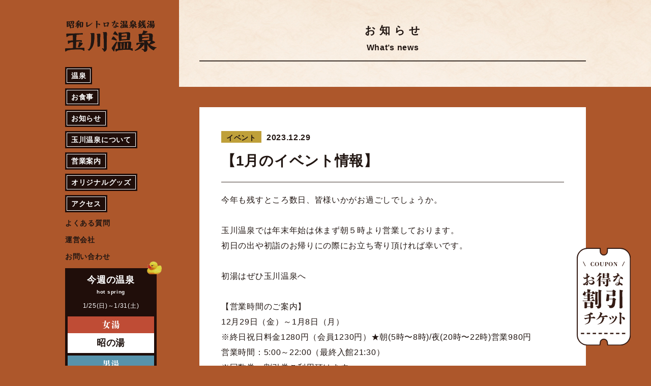

--- FILE ---
content_type: text/html; charset=UTF-8
request_url: https://tamagawa-onsen.com/1002/
body_size: 30131
content:
<!DOCTYPE html>
<html lang="ja">
<head>

	
<!-- Google tag (gtag.js) -->
<script async src="https://www.googletagmanager.com/gtag/js?id=G-G9HNV22T53"></script>
<script>
  window.dataLayer = window.dataLayer || [];
  function gtag(){dataLayer.push(arguments);}
  gtag('js', new Date());

  gtag('config', 'G-G9HNV22T53');
</script>

  <meta charset="UTF-8">
  <meta name="format-detection" content="telephone=no">
  <link rel="icon" href="https://tamagawa-onsen.com/cms/wp-content/themes/tamagawaonsen_cms/favicon.ico" />
  <link rel="apple-touch-icon" href="https://tamagawa-onsen.com/cms/wp-content/themes/tamagawaonsen_cms/apple-touch-icon.png"><!-- 180×180 -->
  <script>
    if (navigator.userAgent.indexOf('iPhone') > 0 || navigator.userAgent.indexOf('Android') > 0 && navigator.userAgent.indexOf('Mobile') > 0) {
        device = 'sp';
    } else if (navigator.userAgent.indexOf('iPad') > 0 || navigator.userAgent.indexOf('Android') > 0) {
        device = 'tab';
    } else {
        device = 'pc';
    }
    const ua = window.navigator.userAgent.toLowerCase();
    const isiPad = ua.indexOf('ipad') > -1 || ua.indexOf('macintosh') > -1 && 'ontouchend' in document;
    if(isiPad) {
        device = 'tab';
    }
    if(device=='sp'){
        document.head.insertAdjacentHTML('beforeend', '<meta name="viewport" content="width=device-width, initial-scale=1.0, user-scalable=yes">');
        console.log('sp');
    }else if(device=='tab'){
        document.head.insertAdjacentHTML('beforeend', '<meta name="viewport" content="width=1300, maximum-scale=1">');
        console.log('tab');
    }else{
        //PC用
        document.head.insertAdjacentHTML('beforeend', '<meta name="viewport" content="width=device-width, initial-scale=1.0, user-scalable=yes">');
        console.log('pc');
    }
  </script>
  

  <!-- plugin -->
  <link rel="stylesheet" href="https://tamagawa-onsen.com/cms/wp-content/themes/tamagawaonsen_cms/assets/css/magnific-popup.css">
  <link rel="stylesheet" href="https://tamagawa-onsen.com/cms/wp-content/themes/tamagawaonsen_cms/assets/css/swiper-bundle.min.css">

  <!-- style -->
  <link rel="stylesheet" href="https://tamagawa-onsen.com/cms/wp-content/themes/tamagawaonsen_cms/assets/css/styles.min.css">

  
		<!-- All in One SEO 4.2.4 - aioseo.com -->
		<title>【1月のイベント情報】 - 昭和レトロな温泉銭湯 玉川温泉</title>
		<meta name="description" content="今年も残すところ数日、皆様いかがお過ごしでしょうか。 玉川温泉では年末年始は休まず朝５時より営業しております。" />
		<meta name="robots" content="max-image-preview:large" />
		<link rel="canonical" href="https://tamagawa-onsen.com/1002/" />
		<meta name="generator" content="All in One SEO (AIOSEO) 4.2.4 " />
		<meta property="og:locale" content="ja_JP" />
		<meta property="og:site_name" content="昭和レトロな温泉銭湯　玉川温泉 -" />
		<meta property="og:type" content="article" />
		<meta property="og:title" content="【1月のイベント情報】 - 昭和レトロな温泉銭湯 玉川温泉" />
		<meta property="og:description" content="今年も残すところ数日、皆様いかがお過ごしでしょうか。 玉川温泉では年末年始は休まず朝５時より営業しております。" />
		<meta property="og:url" content="https://tamagawa-onsen.com/1002/" />
		<meta property="og:image" content="https://tamagawa-onsen.com/cms/wp-content/uploads/2022/09/ogp.jpg" />
		<meta property="og:image:secure_url" content="https://tamagawa-onsen.com/cms/wp-content/uploads/2022/09/ogp.jpg" />
		<meta property="og:image:width" content="1200" />
		<meta property="og:image:height" content="630" />
		<meta property="article:published_time" content="2023-12-29T05:03:19+00:00" />
		<meta property="article:modified_time" content="2023-12-29T12:52:45+00:00" />
		<meta name="twitter:card" content="summary_large_image" />
		<meta name="twitter:title" content="【1月のイベント情報】 - 昭和レトロな温泉銭湯 玉川温泉" />
		<meta name="twitter:description" content="今年も残すところ数日、皆様いかがお過ごしでしょうか。 玉川温泉では年末年始は休まず朝５時より営業しております。" />
		<meta name="twitter:image" content="https://tamagawa-onsen.com/cms/wp-content/uploads/2022/09/ogp.jpg" />
		<script type="application/ld+json" class="aioseo-schema">
			{"@context":"https:\/\/schema.org","@graph":[{"@type":"WebSite","@id":"https:\/\/tamagawa-onsen.com\/#website","url":"https:\/\/tamagawa-onsen.com\/","name":"\u662d\u548c\u30ec\u30c8\u30ed\u306a\u6e29\u6cc9\u92ad\u6e6f\u3000\u7389\u5ddd\u6e29\u6cc9","inLanguage":"ja","publisher":{"@id":"https:\/\/tamagawa-onsen.com\/#organization"}},{"@type":"Organization","@id":"https:\/\/tamagawa-onsen.com\/#organization","name":"\u662d\u548c\u30ec\u30c8\u30ed\u306a\u6e29\u6cc9\u92ad\u6e6f\u3000\u7389\u5ddd\u6e29\u6cc9","url":"https:\/\/tamagawa-onsen.com\/"},{"@type":"BreadcrumbList","@id":"https:\/\/tamagawa-onsen.com\/1002\/#breadcrumblist","itemListElement":[{"@type":"ListItem","@id":"https:\/\/tamagawa-onsen.com\/#listItem","position":1,"item":{"@type":"WebPage","@id":"https:\/\/tamagawa-onsen.com\/","name":"\u30db\u30fc\u30e0","description":"\u662d\u548c\u30ec\u30c8\u30ed\u306a\u6e29\u6cc9\u92ad\u6e6f \u7389\u5ddd\u6e29\u6cc9 | \u7389\u5ddd\u6e29\u6cc9\u306f\u5730\u4e0b1700\u30e1\u30fc\u30c8\u30eb\u304b\u3089\u6e67\u51fa\u3059\u308b\u826f\u8cea\u306a\u672c\u683c\u6e29\u6cc9\u304c\u81ea\u6162\u306e\u3001\u65e5\u5e30\u308a\u5929\u7136\u6e29\u6cc9","url":"https:\/\/tamagawa-onsen.com\/"}}]},{"@type":"Person","@id":"https:\/\/tamagawa-onsen.com\/author\/r4rxha5m\/#author","url":"https:\/\/tamagawa-onsen.com\/author\/r4rxha5m\/","name":"R4rxHA5m","image":{"@type":"ImageObject","@id":"https:\/\/tamagawa-onsen.com\/1002\/#authorImage","url":"https:\/\/secure.gravatar.com\/avatar\/1f5449a7799134b121f8017f88682e60e77fc98bdf9b450e0367813ea7d11183?s=96&d=mm&r=g","width":96,"height":96,"caption":"R4rxHA5m"}},{"@type":"WebPage","@id":"https:\/\/tamagawa-onsen.com\/1002\/#webpage","url":"https:\/\/tamagawa-onsen.com\/1002\/","name":"\u30101\u6708\u306e\u30a4\u30d9\u30f3\u30c8\u60c5\u5831\u3011 - \u662d\u548c\u30ec\u30c8\u30ed\u306a\u6e29\u6cc9\u92ad\u6e6f \u7389\u5ddd\u6e29\u6cc9","description":"\u4eca\u5e74\u3082\u6b8b\u3059\u3068\u3053\u308d\u6570\u65e5\u3001\u7686\u69d8\u3044\u304b\u304c\u304a\u904e\u3054\u3057\u3067\u3057\u3087\u3046\u304b\u3002 \u7389\u5ddd\u6e29\u6cc9\u3067\u306f\u5e74\u672b\u5e74\u59cb\u306f\u4f11\u307e\u305a\u671d\uff15\u6642\u3088\u308a\u55b6\u696d\u3057\u3066\u304a\u308a\u307e\u3059\u3002","inLanguage":"ja","isPartOf":{"@id":"https:\/\/tamagawa-onsen.com\/#website"},"breadcrumb":{"@id":"https:\/\/tamagawa-onsen.com\/1002\/#breadcrumblist"},"author":"https:\/\/tamagawa-onsen.com\/author\/r4rxha5m\/#author","creator":"https:\/\/tamagawa-onsen.com\/author\/r4rxha5m\/#author","image":{"@type":"ImageObject","@id":"https:\/\/tamagawa-onsen.com\/#mainImage","url":"https:\/\/tamagawa-onsen.com\/cms\/wp-content\/uploads\/2023\/12\/A4_\u30c8\u30f3\u30dc\u7121_page-0001-3.jpg","width":1241,"height":1754},"primaryImageOfPage":{"@id":"https:\/\/tamagawa-onsen.com\/1002\/#mainImage"},"datePublished":"2023-12-29T05:03:19+09:00","dateModified":"2023-12-29T12:52:45+09:00"},{"@type":"BlogPosting","@id":"https:\/\/tamagawa-onsen.com\/1002\/#blogposting","name":"\u30101\u6708\u306e\u30a4\u30d9\u30f3\u30c8\u60c5\u5831\u3011 - \u662d\u548c\u30ec\u30c8\u30ed\u306a\u6e29\u6cc9\u92ad\u6e6f \u7389\u5ddd\u6e29\u6cc9","description":"\u4eca\u5e74\u3082\u6b8b\u3059\u3068\u3053\u308d\u6570\u65e5\u3001\u7686\u69d8\u3044\u304b\u304c\u304a\u904e\u3054\u3057\u3067\u3057\u3087\u3046\u304b\u3002 \u7389\u5ddd\u6e29\u6cc9\u3067\u306f\u5e74\u672b\u5e74\u59cb\u306f\u4f11\u307e\u305a\u671d\uff15\u6642\u3088\u308a\u55b6\u696d\u3057\u3066\u304a\u308a\u307e\u3059\u3002","inLanguage":"ja","headline":"\u30101\u6708\u306e\u30a4\u30d9\u30f3\u30c8\u60c5\u5831\u3011","author":{"@id":"https:\/\/tamagawa-onsen.com\/author\/r4rxha5m\/#author"},"publisher":{"@id":"https:\/\/tamagawa-onsen.com\/#organization"},"datePublished":"2023-12-29T05:03:19+09:00","dateModified":"2023-12-29T12:52:45+09:00","articleSection":"\u30a4\u30d9\u30f3\u30c8","mainEntityOfPage":{"@id":"https:\/\/tamagawa-onsen.com\/1002\/#webpage"},"isPartOf":{"@id":"https:\/\/tamagawa-onsen.com\/1002\/#webpage"},"image":{"@type":"ImageObject","@id":"https:\/\/tamagawa-onsen.com\/#articleImage","url":"https:\/\/tamagawa-onsen.com\/cms\/wp-content\/uploads\/2023\/12\/A4_\u30c8\u30f3\u30dc\u7121_page-0001-3.jpg","width":1241,"height":1754}}]}
		</script>
		<!-- All in One SEO -->

<link rel='dns-prefetch' href='//code.jquery.com' />
<link rel='dns-prefetch' href='//ajaxzip3.github.io' />
<link rel="alternate" title="oEmbed (JSON)" type="application/json+oembed" href="https://tamagawa-onsen.com/wp-json/oembed/1.0/embed?url=https%3A%2F%2Ftamagawa-onsen.com%2F1002%2F" />
<link rel="alternate" title="oEmbed (XML)" type="text/xml+oembed" href="https://tamagawa-onsen.com/wp-json/oembed/1.0/embed?url=https%3A%2F%2Ftamagawa-onsen.com%2F1002%2F&#038;format=xml" />
<style id='wp-img-auto-sizes-contain-inline-css' type='text/css'>
img:is([sizes=auto i],[sizes^="auto," i]){contain-intrinsic-size:3000px 1500px}
/*# sourceURL=wp-img-auto-sizes-contain-inline-css */
</style>
<style id='classic-theme-styles-inline-css' type='text/css'>
/*! This file is auto-generated */
.wp-block-button__link{color:#fff;background-color:#32373c;border-radius:9999px;box-shadow:none;text-decoration:none;padding:calc(.667em + 2px) calc(1.333em + 2px);font-size:1.125em}.wp-block-file__button{background:#32373c;color:#fff;text-decoration:none}
/*# sourceURL=/wp-includes/css/classic-themes.min.css */
</style>
<link rel='stylesheet' id='contact-form-7-css' href='https://tamagawa-onsen.com/cms/wp-content/plugins/contact-form-7/includes/css/styles.css?ver=5.6.3' type='text/css' media='all' />
<script type="text/javascript" src="//code.jquery.com/jquery-3.5.1.min.js?ver=6.9" id="jquery-js"></script>
<link rel="https://api.w.org/" href="https://tamagawa-onsen.com/wp-json/" /><link rel="alternate" title="JSON" type="application/json" href="https://tamagawa-onsen.com/wp-json/wp/v2/posts/1002" />
</head>
<body>


<div id="container">

<div id="side">
<header id="header">
  <div class="inner">
    <h1 class="logo"><a href="https://tamagawa-onsen.com/"><img src="https://tamagawa-onsen.com/cms/wp-content/themes/tamagawaonsen_cms/assets/img/svg/logo.svg" alt="昭和レトロな温泉銭湯 玉川温泉"></a></h1>
    <nav id="gNavi" class="pc">
      <ul class="pagelink">
        <li><a href="https://tamagawa-onsen.com/spa"><span>温泉</span></a></li>
        <li><a href="https://tamagawa-onsen.com/restaurant"><span>お食事</span></a></li>
        <li><a href="https://tamagawa-onsen.com/news"><span>お知らせ</span></a></li>
              <li><a href="https://tamagawa-onsen.com/#target_a"><span>玉川温泉について</span></a></li>
        <li><a href="https://tamagawa-onsen.com/#target_b"><span>営業案内</span></a></li>
        <li><a href="https://tamagawa-onsen.com/#target_c"><span>オリジナルグッズ</span></a></li>
        <li><a href="https://tamagawa-onsen.com/#target_d"><span>アクセス</span></a></li>
            </ul>
      <ul class="navi">
        <li><a href="https://tamagawa-onsen.com/faq">よくある質問</a></li>
        <li><a href="http://onsendojo.com/" target="_blank" rel="noopener">運営会社</a></li>
        <li><a href="https://tamagawa-onsen.com/contact">お問い合わせ</a></li>
      </ul>
    </nav>
    <div class="hotspring pc">
      <p class="float"><img src="https://tamagawa-onsen.com/cms/wp-content/themes/tamagawaonsen_cms/assets/img/side_deco01.png" alt="今週の温泉"></p>
      <h3>今週の温泉</h3>
      <span class="small">hot spring</span>
      <p class="time">1/25(日)～1/31(土)</p>
      <dl class="hsinfo onna">
        <dt><img src="https://tamagawa-onsen.com/cms/wp-content/themes/tamagawaonsen_cms/assets/img/svg/txt_onnayu.svg" alt="女湯"></dt>
        <dd>昭の湯</dd>
      </dl>
      <dl class="hsinfo otoko">
        <dt><img src="https://tamagawa-onsen.com/cms/wp-content/themes/tamagawaonsen_cms/assets/img/svg/txt_otokoyu.svg" alt="男湯"></dt>
        <dd>和の湯</dd>
      </dl>
    </div>
    <div class="social pc">
      <ul>
        <li><a href="https://facebook.com/tamagawaonsen/" target="_blank" rel="noopener"><img src="https://tamagawa-onsen.com/cms/wp-content/themes/tamagawaonsen_cms/assets/img/svg/ico_fb.svg" alt="Facebook"></a></li>
        <li><a href="https://twitter.com/onsentamagawa" target="_blank" rel="noopener"><img src="https://tamagawa-onsen.com/cms/wp-content/themes/tamagawaonsen_cms/assets/img/svg/ico_tw.svg" alt="Twitter"></a></li>
        <li><a href="https://www.instagram.com/tamagawaonsen/" target="_blank" rel="noopener"><img src="https://tamagawa-onsen.com/cms/wp-content/themes/tamagawaonsen_cms/assets/img/svg/ico_insta.svg" alt="Instagram"></a></li>
        <li><a href="https://www.tiktok.com/@tamagawaonsen/" target="_blank" rel="noopener"><img src="https://tamagawa-onsen.com/cms/wp-content/themes/tamagawaonsen_cms/assets/img/svg/ico_tt.svg" alt="TikTok"></a></li>
      </ul>
    </div>
    <div id="spBtn" class="sp"></div>
  </div>
</header>
<!-- /header -->
</div>
<!-- /side -->

<div id="main">

<section id="newsSec01">
  <div class="inner">
    <div class="head">
      <h2>お 知 ら せ</h2>
      <span class="small">What’s news</span>
    </div>
  </div>
</section>

<sevtion id="newsSec02">
  <div class="inner">
        <div class="box">
      <div class="head">
        <p class="meta"><span class="cate en event">イベント</span><span class="time">2023.12.29</span></p>
        <h1 class="ttl">【1月のイベント情報】</h1>
      </div>
      <div class="content">
        <p>今年も残すところ数日、皆様いかがお過ごしでしょうか。</p>
<p>玉川温泉では年末年始は休まず朝５時より営業しております。<br />
初日の出や初詣のお帰りにの際にお立ち寄り頂ければ幸いです。</p>
<p>初湯はぜひ玉川温泉へ</p>
<p>【営業時間のご案内】<br />
12月29日（金）～1月8日（月）<br />
※終日祝日料金1280円（会員1230円）★朝(5時〜8時)/夜(20時〜22時)営業980円<br />
営業時間：5:00～22:00（最終入館21:30）<br />
※回数券・割引券ご利用頂けます。</p>
<p>〈イベントのご案内〉<br />
1月1日（月）<br />
13:00：新春落語<br />
14:00：古代米のお餅つき、甘酒振る舞い<br />
15:00：新春獅子舞</p>
<p>1月2日（火）<br />
13:00：昔懐かしい「ずっくの紙芝居」実演<br />
14:00：古代米のお餅つき、甘酒振る舞い<br />
15:00：ちんどん祭り<br />
16:00：昔懐かしい「ガンちゃんの紙芝居」実演</p>
<p>1月3日（水）<br />
13:00：昔懐かしい「ずっくの紙芝居」実演<br />
14:00：古代米のお餅つき、甘酒振る舞い<br />
15:00：バナナの叩き売り<br />
16:00：昔懐かしい「ずっくの紙芝居」実演</p>
<p>1月4日（木）<br />
支配人からのお年玉　ポイント５倍<br />
14:00：新春ビンゴ大会</p>
<p>1月5日（金）<br />
支配人からのお年玉　ポイント５倍<br />
14:00：新春ビンゴ大会</p>
<p>1月6日（土）<br />
13:00：昭和レトロアイドルスペシャルライブ<br />
14:00：ポン菓子実演<br />
15:00：玉川笑点<br />
16:00：ポン菓子実演<br />
17:00：ファミリービンゴ</p>
<p>1月7日（日）<br />
14:00：ポン菓子実演<br />
15:30：おふろdeアフロ<br />
七草粥販売（限定10食500円）</p>
<p>1月8日（月）<br />
14:00：羽子板大会</p>
<p>〇1月1日～1月3日<br />
福袋販売<br />
今年は3種類！！<br />
・玉川オリジナル商品詰め合わせ10,000円相当を7,800円<br />
・売店人気商品の詰め合わせ8,000円相当を5,000円<br />
・地元の人気商品、玉川オリジナル商品詰め合わせ6,000円相当を3,000円</p>
<p>早い者勝ちです！<br />
※お電話でのお取り置きは致しません。<br />
※先着順でお願いいたします。</p>
<p>〇1月1日～1月8日<br />
年賀状風呂<br />
スタッフからお客様へ新年のご挨拶をしたためたヒノキが浮かびます。</p>
<p>〇12月29日～1月8日<br />
年末年始特別宇宙くじ（ハズレなし1回500円）<br />
みなさまのお越しをスタッフ一同心よりお待ちしております。</p>
<p>&nbsp;</p>
<p><img fetchpriority="high" decoding="async" class="alignnone size-full wp-image-1003" src="https://tamagawa-onsen.com/cms/wp-content/uploads/2023/12/A4_トンボ無_page-0001-3.jpg" alt="" width="1241" height="1754" srcset="https://tamagawa-onsen.com/cms/wp-content/uploads/2023/12/A4_トンボ無_page-0001-3.jpg 1241w, https://tamagawa-onsen.com/cms/wp-content/uploads/2023/12/A4_トンボ無_page-0001-3-212x300.jpg 212w, https://tamagawa-onsen.com/cms/wp-content/uploads/2023/12/A4_トンボ無_page-0001-3-725x1024.jpg 725w, https://tamagawa-onsen.com/cms/wp-content/uploads/2023/12/A4_トンボ無_page-0001-3-768x1085.jpg 768w, https://tamagawa-onsen.com/cms/wp-content/uploads/2023/12/A4_トンボ無_page-0001-3-1087x1536.jpg 1087w" sizes="(max-width: 1241px) 100vw, 1241px" /></p>
      </div>
    </div>
      </div>
</sevtion>

<div id="pager">
  <div class="inner">
    </div>
</div>


<div id="archiveSec">
  <div class="inner">
    <h3><span>アーカイブ</span></h3>
    <ul class="monthly-list">
      	<li><a href='https://tamagawa-onsen.com/date/2026/01/'>2026年1月</a></li>
	<li><a href='https://tamagawa-onsen.com/date/2025/12/'>2025年12月</a></li>
	<li><a href='https://tamagawa-onsen.com/date/2025/11/'>2025年11月</a></li>
	<li><a href='https://tamagawa-onsen.com/date/2025/10/'>2025年10月</a></li>
	<li><a href='https://tamagawa-onsen.com/date/2025/09/'>2025年9月</a></li>
	<li><a href='https://tamagawa-onsen.com/date/2025/08/'>2025年8月</a></li>
	<li><a href='https://tamagawa-onsen.com/date/2025/07/'>2025年7月</a></li>
	<li><a href='https://tamagawa-onsen.com/date/2025/06/'>2025年6月</a></li>
	<li><a href='https://tamagawa-onsen.com/date/2025/05/'>2025年5月</a></li>
	<li><a href='https://tamagawa-onsen.com/date/2025/04/'>2025年4月</a></li>
	<li><a href='https://tamagawa-onsen.com/date/2025/03/'>2025年3月</a></li>
	<li><a href='https://tamagawa-onsen.com/date/2025/02/'>2025年2月</a></li>
	<li><a href='https://tamagawa-onsen.com/date/2025/01/'>2025年1月</a></li>
	<li><a href='https://tamagawa-onsen.com/date/2024/12/'>2024年12月</a></li>
	<li><a href='https://tamagawa-onsen.com/date/2024/11/'>2024年11月</a></li>
	<li><a href='https://tamagawa-onsen.com/date/2024/10/'>2024年10月</a></li>
	<li><a href='https://tamagawa-onsen.com/date/2024/09/'>2024年9月</a></li>
	<li><a href='https://tamagawa-onsen.com/date/2024/08/'>2024年8月</a></li>
	<li><a href='https://tamagawa-onsen.com/date/2024/07/'>2024年7月</a></li>
	<li><a href='https://tamagawa-onsen.com/date/2024/06/'>2024年6月</a></li>
	<li><a href='https://tamagawa-onsen.com/date/2024/05/'>2024年5月</a></li>
	<li><a href='https://tamagawa-onsen.com/date/2024/04/'>2024年4月</a></li>
	<li><a href='https://tamagawa-onsen.com/date/2024/03/'>2024年3月</a></li>
	<li><a href='https://tamagawa-onsen.com/date/2024/02/'>2024年2月</a></li>
	<li><a href='https://tamagawa-onsen.com/date/2024/01/'>2024年1月</a></li>
	<li><a href='https://tamagawa-onsen.com/date/2023/12/'>2023年12月</a></li>
	<li><a href='https://tamagawa-onsen.com/date/2023/11/'>2023年11月</a></li>
	<li><a href='https://tamagawa-onsen.com/date/2023/10/'>2023年10月</a></li>
	<li><a href='https://tamagawa-onsen.com/date/2023/09/'>2023年9月</a></li>
	<li><a href='https://tamagawa-onsen.com/date/2023/08/'>2023年8月</a></li>
	<li><a href='https://tamagawa-onsen.com/date/2023/07/'>2023年7月</a></li>
	<li><a href='https://tamagawa-onsen.com/date/2023/06/'>2023年6月</a></li>
	<li><a href='https://tamagawa-onsen.com/date/2023/05/'>2023年5月</a></li>
	<li><a href='https://tamagawa-onsen.com/date/2023/04/'>2023年4月</a></li>
	<li><a href='https://tamagawa-onsen.com/date/2023/03/'>2023年3月</a></li>
	<li><a href='https://tamagawa-onsen.com/date/2023/02/'>2023年2月</a></li>
	<li><a href='https://tamagawa-onsen.com/date/2023/01/'>2023年1月</a></li>
	<li><a href='https://tamagawa-onsen.com/date/2022/12/'>2022年12月</a></li>
	<li><a href='https://tamagawa-onsen.com/date/2022/11/'>2022年11月</a></li>
	<li><a href='https://tamagawa-onsen.com/date/2022/10/'>2022年10月</a></li>
	<li><a href='https://tamagawa-onsen.com/date/2022/09/'>2022年9月</a></li>
	<li><a href='https://tamagawa-onsen.com/date/2022/08/'>2022年8月</a></li>
    </ul>
  </div>
</div>



</div>
<!-- /main -->

</div>
<!-- /container -->


<div id="groupSec">
  <div class="inner">
    <h4>温泉道場グループ</h4>
    <ul>
      <li><a href="https://ofurocafe-hareniwanoyu.com/" target="_blank" rel="noopener">
        <img src="https://tamagawa-onsen.com/cms/wp-content/themes/tamagawaonsen_cms/assets/img/group_img01.jpg" alt="おふろcafé ハレニワの湯">
        <p class="place"><span>埼玉県熊谷市</span></p></p>
        <p class="ttl">おふろcafé ハレニワの湯</p>
      </a></li>
      <li><a href="https://ofurocafe-utatane.com/" target="_blank" rel="noopener">
        <img src="https://tamagawa-onsen.com/cms/wp-content/themes/tamagawaonsen_cms/assets/img/group_img02.jpg" alt="おふろcafé utatane">
        <p class="place"><span>埼玉県さいたま市</span></p>
        <p class="ttl">おふろcafé utatane</p>
      </a></li>
      <li><a href="https://ofurocafe-hakujyu.com/" target="_blank" rel="noopener">
        <img src="https://tamagawa-onsen.com/cms/wp-content/themes/tamagawaonsen_cms/assets/img/group_img03.jpg" alt="おふろcafé 白寿の湯">
        <p class="place"><span>埼玉県児玉郡</span></p>
        <p class="ttl">おふろcafé 白寿の湯</p>
      </a></li>
      <li><a href="https://ofurocafe-yumoriza.com/" target="_blank" rel="noopener">
        <img src="https://tamagawa-onsen.com/cms/wp-content/themes/tamagawaonsen_cms/assets/img/group_img04.jpg" alt="おふろcafé 湯守座">
        <p class="place"><span>三重県四日市市</span></p>
        <p class="ttl">おふろcafé 湯守座</p>
      </a></li>
      <li><a href="https://opark.jp/" target="_blank" rel="noopener">
        <img src="https://tamagawa-onsen.com/cms/wp-content/themes/tamagawaonsen_cms/assets/img/group_img05.jpg" alt="O Park OGOSE">
        <p class="place"><span>埼玉県入間郡</span></p>
        <p class="ttl">O Park OGOSE</p>
      </a></li>
      <li><a href="https://comoriver.com/" target="_blank" rel="noopener">
        <img src="https://tamagawa-onsen.com/cms/wp-content/themes/tamagawaonsen_cms/assets/img/group_img06.jpg" alt="ときたまひみつきち COMORIVER">
        <p class="place"><span>埼玉県比企郡ときがわ町</span></p>
        <p class="ttl">ときたまひみつきち<br>COMORIVER</p>
      </a></li>
      <li><a href="https://www.instagram.com/dorei_tokigawa/" target="_blank" rel="noopener">
        <img src="https://tamagawa-onsen.com/cms/wp-content/themes/tamagawaonsen_cms/assets/img/group_img07.jpg" alt="小麦の奴隷 ときがわ町店">
        <p class="place"><span>埼玉県比企郡ときがわ町</span></p>
        <p class="ttl">小麦の奴隷 ときがわ町店</p>
      </a></li>
    </ul>
  </div>
</div>

<footer id="footer">
  <div class="inner">
    <ul>
      <li><a href="https://ondoholdings.com" target="_blank" rel="noopener">企業情報</a></li>
      <li><a href="https://onsendojo-career.com/" target="_blank" rel="noopener">採用情報</a></li>
    </ul>
    <p class="copy">&copy; 2022 株式会社 温泉道場 All rights reserved</p>
  </div>
</footer>

<div id="fixCoupon">
  <a href="https://www.asoview.com/channel/tickets/qPj6CHTDzP/" target="_blank" rel="noopener"><img src="https://tamagawa-onsen.com/cms/wp-content/themes/tamagawaonsen_cms/assets/img/svg/fix_coupon.svg" alt="お得な割引チケット"></a>
</div>


<nav id="spNavi" class="sp">
  <div class="inner">
    <ul class="pagelink">
      <li><a href="https://tamagawa-onsen.com/news"><span>お知らせ</span></a></li>
          <li><a href="https://tamagawa-onsen.com/#target_a"><span>玉川温泉について</span></a></li>
      <li><a href="https://tamagawa-onsen.com/#target_b"><span>営業案内</span></a></li>
      <li><a href="https://tamagawa-onsen.com/#target_c"><span>オリジナルグッズ</span></a></li>
      <li><a href="https://tamagawa-onsen.com/#target_d"><span>アクセス</span></a></li>
          <li><a href="https://tamagawa-onsen.com/faq"><span>よくある質問</span></a></li>
      <li><a href="" taeget="_blank" rel="noopener"><span>運営会社</span></a></li>
      <li><a href="https://tamagawa-onsen.com/contact"><span>お問い合わせ</span></a></li>
    </ul>
    <div class="telBox">
      <a href="tel:0493654977">TEL : 0493-65-4977</a>
    </div>
    <div class="social">
      <ul>
        <li><a href="https://facebook.com/tamagawaonsen/" target="_blank" rel="noopener"><img src="https://tamagawa-onsen.com/cms/wp-content/themes/tamagawaonsen_cms/assets/img/svg/ico_fb.svg" alt="Facebook"></a></li>
        <li><a href="https://twitter.com/onsentamagawa" target="_blank" rel="noopener"><img src="https://tamagawa-onsen.com/cms/wp-content/themes/tamagawaonsen_cms/assets/img/svg/ico_tw.svg" alt="Twitter"></a></li>
        <li><a href="https://www.instagram.com/tamagawaonsen/" target="_blank" rel="noopener"><img src="https://tamagawa-onsen.com/cms/wp-content/themes/tamagawaonsen_cms/assets/img/svg/ico_insta.svg" alt="Instagram"></a></li>
        <li><a href="https://www.tiktok.com/@tamagawaonsen/" target="_blank" rel="noopener"><img src="https://tamagawa-onsen.com/cms/wp-content/themes/tamagawaonsen_cms/assets/img/svg/ico_tt.svg" alt="TikTok"></a></li>
      </ul>
    </div>
  </div>
</nav>


<!-- <script src="https://code.jquery.com/jquery-3.5.1.min.js" integrity="sha256-9/aliU8dGd2tb6OSsuzixeV4y/faTqgFtohetphbbj0=" crossorigin="anonymous"></script> -->

<script src="https://tamagawa-onsen.com/cms/wp-content/themes/tamagawaonsen_cms/assets/js/jquery.waypoints.min.js"></script>
<script src="https://tamagawa-onsen.com/cms/wp-content/themes/tamagawaonsen_cms/assets/js/jquery.magnific-popup.min.js"></script>
<script src="https://tamagawa-onsen.com/cms/wp-content/themes/tamagawaonsen_cms/assets/js/swiper-bundle.min.js"></script>

<script>




jQuery(document).ready(function($) {

  const mvslider = new Swiper('.mvslider', {
    loop: true,
    speed: 800,
    // effect: "fade",
		autoplay: {
			delay: 4500,
			disableOnInteraction: false,
		},
    pagination: {
      el: '.slideBox .swiper-pagination',
    },
  });

  const pickupslider = new Swiper('.pickupslider', {
    loop: true,
    speed: 800,
		autoplay: {
			delay: 4000,
			disableOnInteraction: false,
		},
    // If we need pagination
    pagination: {
      el: '.pickupslider .swiper-pagination',
    },
  });

  const tvslider = new Swiper('.tvslider', {
    speed: 50,
    effect: "fade",
    pagination: {
        el: ".tvControl .swiper-pagination",
        clickable: true,
        renderBullet: function (index, className) {
          return '<span class="' + className + '">' + (index + 1) + "</span>";
        },
      },
  });

  $('.howtoList').magnificPopup({
    delegate: 'a.popup', 
    type: 'inline',
    preloader: false,
    gallery: { //ギャラリー表示にする
      enabled:true
    }
  });

  $(document).on('click', '.popup-modal-dismiss', function (e) { 
      e.preventDefault();
      $.magnificPopup.close();
  });

  $('.ani').waypoint(function(direction){
    var activePoint = $(this.element);
    if (direction === 'down') {
        activePoint.addClass('inview');
    }
  },{offset : '50%'});

  $('#gNavi a, #spNavi a').click(function(){
    var speed = 500;
    var href= $(this).attr("href");
    var target = $(href == "#" || href == "" ? 'html' : href);
    var position = target.offset().top;
    $("html, body").animate({scrollTop:position}, speed, "swing");
    return false;
  });

  $('#spBtn').click(function(){
    $(this).toggleClass('open');
    $('#spNavi, body').toggleClass('open');
  });

  $('#spNavi a').click(function(){
    $('#spNavi, #spBtn').removeClass('open');
  });

  $('#archiveSec h3').click(function(){
    $(this).toggleClass('open');
    $(this).next('ul').slideToggle();
  });


});
</script>


<script type="speculationrules">
{"prefetch":[{"source":"document","where":{"and":[{"href_matches":"/*"},{"not":{"href_matches":["/cms/wp-*.php","/cms/wp-admin/*","/cms/wp-content/uploads/*","/cms/wp-content/*","/cms/wp-content/plugins/*","/cms/wp-content/themes/tamagawaonsen_cms/*","/*\\?(.+)"]}},{"not":{"selector_matches":"a[rel~=\"nofollow\"]"}},{"not":{"selector_matches":".no-prefetch, .no-prefetch a"}}]},"eagerness":"conservative"}]}
</script>
<script type="text/javascript" src="https://tamagawa-onsen.com/cms/wp-content/plugins/contact-form-7/includes/swv/js/index.js?ver=5.6.3" id="swv-js"></script>
<script type="text/javascript" id="contact-form-7-js-extra">
/* <![CDATA[ */
var wpcf7 = {"api":{"root":"https://tamagawa-onsen.com/wp-json/","namespace":"contact-form-7/v1"}};
//# sourceURL=contact-form-7-js-extra
/* ]]> */
</script>
<script type="text/javascript" src="https://tamagawa-onsen.com/cms/wp-content/plugins/contact-form-7/includes/js/index.js?ver=5.6.3" id="contact-form-7-js"></script>
<script type="text/javascript" src="//ajaxzip3.github.io/ajaxzip3.js?ver=6.9" id="ajaxzip3-script-js"></script>

</body>
</html>

--- FILE ---
content_type: text/css
request_url: https://tamagawa-onsen.com/cms/wp-content/themes/tamagawaonsen_cms/assets/css/styles.min.css
body_size: 90547
content:
html,body,div,span,object,iframe,h1,h2,h3,h4,h5,h6,p,blockquote,pre,abbr,address,cite,code,del,dfn,em,img,ins,kbd,q,samp,small,strong,sub,sup,var,b,i,dl,dt,dd,ol,ul,li,fieldset,form,label,legend,table,caption,tbody,tfoot,thead,tr,th,td,article,aside,canvas,details,figcaption,figure,footer,header,hgroup,menu,nav,section,summary,time,mark,audio,video{margin:0;padding:0;border:0;outline:0;vertical-align:baseline;background:transparent}article,aside,details,figcaption,figure,footer,header,hgroup,menu,nav,section{display:block}blockquote,q{quotes:none}blockquote:before,blockquote:after,q:before,q:after{content:'';content:none}a{margin:0;padding:0;font-size:100%;vertical-align:baseline;background:transparent}table{border-collapse:collapse;border-spacing:0;table-layout:fixed}input,select{vertical-align:middle}input[type=text],input[type=email],input[type=tel],input[type=date],input[type=button],input[type=submit],input[type=reset],button,textarea,select,option{margin:0;padding:0;background:none;border:none;outline:none}select::-ms-expand{display:none}html{-webkit-text-size-adjust:100%;font-size:14px}img{vertical-align:middle;max-width:100%;height:auto;width:auto}ul{list-style-position:outside;list-style-type:none}ol{list-style-position:inside}*:active,*:focus{outline:none}*,*:before,*:after{-webkit-box-sizing:border-box;box-sizing:border-box}body{font-family:"游ゴシック体", YuGothic, "游ゴシック Medium", "Yu Gothic Medium", "游ゴシック", "Yu Gothic", sans-serif;font-size:1rem;letter-spacing:0.05em;line-height:1.88;font-weight:400;color:#211612;-webkit-text-size-adjust:none;-webkit-font-smoothing:antialiased;width:100%;overflow-x:hidden}a{text-decoration:none;color:#211612}.cf{zoom:1}.cf,.cf:before{content:'';display:table}.cf:after{clear:both}.clear{clear:both}.fa{letter-spacing:0}.embed-container{position:relative;padding-bottom:56.25%;overflow:hidden;max-width:100%;height:auto}.embed-container iframe,.embed-container object,.embed-container embed,.embed-container img{position:absolute;top:0;left:0;width:100%;height:100%}.en{font-family:'Taviraj', serif}input[type="text"],button{-webkit-appearance:none;-moz-appearance:none;appearance:none;font-family:inherit;border-radius:0;-webkit-box-sizing:border-box;box-sizing:border-box;font-size:16px;color:inherit}@media screen and (min-width: 539px){.sp{display:none !important}body{background:#ad572b}#emergency{background:#211612}#emergency .inner{width:1024px;margin:0 auto;padding:20px 0}#emergency .inner a{color:#fff;font-size:20px;font-weight:bold;text-decoration:underline}#emergency .inner a:hover{text-decoration:none}#cOverlay{position:fixed;z-index:8888;top:0;left:0;width:100%;height:100vh;background:rgba(0,0,0,0.6)}#cPopupBox{position:fixed;z-index:9999;left:50%;top:50%;-webkit-transform:translate(-50%, -50%);transform:translate(-50%, -50%);width:80%;max-width:900px}#cPopupBox a{display:block}#cPopupBox #cCloseBtn{cursor:pointer;position:absolute;display:block;width:40px;height:40px;background:#fff;border-radius:20px;top:-20px;right:-20px;border:1px solid #000}#cPopupBox #cCloseBtn:before,#cPopupBox #cCloseBtn:after{position:absolute;content:'';width:20px;height:2px;background:#000;top:50%;left:9px;margin-top:-1px}#cPopupBox #cCloseBtn:before{-webkit-transform:rotate(45deg);transform:rotate(45deg)}#cPopupBox #cCloseBtn:after{-webkit-transform:rotate(-45deg);transform:rotate(-45deg)}#container{width:1024px;margin:0 auto;display:-webkit-box;display:-webkit-flex;display:-ms-flexbox;display:flex;position:relative}#side{width:224px}#header{width:224px;position:-webkit-sticky;position:sticky;top:0px;overflow:auto;height:100vh}#header .inner{padding-top:40px}#header .inner .logo{font-size:0px;margin-bottom:30px}#header .inner #gNavi .pagelink{font-size:14px;font-weight:bold}#header .inner #gNavi .pagelink li{margin-bottom:8px}#header .inner #gNavi .pagelink li a{display:inline-block;background:#200e0a;color:#fff;padding:3px}#header .inner #gNavi .pagelink li a span{display:inline-block;border:1px solid #fff;padding:0px 8px}#header .inner #gNavi .navi{font-size:14px;font-weight:bold;margin-bottom:10px}#header .inner #gNavi .navi li{margin-bottom:7px}#header .inner .hotspring{width:180px;background-color:#200e0a;text-align:center;padding:14px 5px 5px;position:relative}#header .inner .hotspring .float{position:absolute;top:-15px;right:-10px;z-index:3;pointer-events:none}#header .inner .hotspring h3{font-size:18px;font-weight:bold;color:#fff;line-height:1}#header .inner .hotspring span.small{font-size:10px;font-weight:bold;color:#fff}#header .inner .hotspring .time{font-size:12px;color:#fff;margin-top:5px;margin-bottom:10px}#header .inner .hotspring dl.hsinfo{margin-bottom:5px;text-align:center}#header .inner .hotspring dl.hsinfo dt{padding:2px 0 5px}#header .inner .hotspring dl.hsinfo.onna dt{background-color:#bf4c35}#header .inner .hotspring dl.hsinfo.otoko dt{background-color:#5793ab}#header .inner .hotspring dl.hsinfo dd{background-color:#fff;font-size:18px;font-weight:bold;padding:3px 0}#header .inner .social{width:180px;margin-top:20px;margin-bottom:20px}#header .inner .social ul{display:-webkit-box;display:-webkit-flex;display:-ms-flexbox;display:flex;-webkit-box-pack:justify;-webkit-justify-content:space-between;-ms-flex-pack:justify;justify-content:space-between;-webkit-box-align:center;-webkit-align-items:center;-ms-flex-align:center;align-items:center}#main{width:800px;margin-left:auto}#topMsg{position:relative;background:url(../img/bg01.jpg) center}#topMsg::before{position:absolute;z-index:0;content:'';top:0;left:0;bottom:0;right:calc( (100vw - 1024px) / -2);background:url(../img/bg01.jpg) center}#topMsg .inner{position:relative;z-index:3;padding:55px 54px 55px 84px;display:-webkit-box;display:-webkit-flex;display:-ms-flexbox;display:flex}#topMsg .inner .txtClm{width:497px;margin-right:auto}#topMsg .inner .txtClm p.txt{font-size:16px;font-weight:bold;margin-bottom:30px}#topMsg .inner .txtClm p.txt:last-of-type{margin-bottom:0}#topMsg .inner .imgClm{position:relative}#topMsg .inner .imgClm::after{position:absolute;content:'';width:10px;height:56px;background:url(../img/svg/arrow_down.svg) no-repeat center;background-size:auto 100%;right:-20px;bottom:-30px}#topSec01{position:relative;background:#2e7980}#topSec01::before{position:absolute;z-index:0;content:'';top:0;left:0;bottom:0;right:calc( (100vw - 1024px) / -2);background:#2e7980}#topSec01 .inner{position:relative;z-index:3;display:-webkit-box;display:-webkit-flex;display:-ms-flexbox;display:flex}#topSec01 .inner .head{background-color:#fff;width:84px;min-width:84px;text-align:center;padding-top:73px}#topSec01 .inner .head h2{margin-bottom:60px}#topSec01 .inner .head .btnBox{width:100%}#topSec01 .inner .head .btnBox a{display:block}#topSec01 .inner .head .btnBox a img{display:block;margin:0 auto 20px}#topSec01 .inner .listClm{width:calc(100% - 84px);padding:35px 0 35px 35px;position:relative}#topSec01 .inner .listClm ul{display:-webkit-box;display:-webkit-flex;display:-ms-flexbox;display:flex;-webkit-flex-flow:wrap;-ms-flex-flow:wrap;flex-flow:wrap;-webkit-box-pack:justify;-webkit-justify-content:space-between;-ms-flex-pack:justify;justify-content:space-between}#topSec01 .inner .listClm ul::after{content:'';width:212px}#topSec01 .inner .listClm ul li{width:212px;margin-bottom:23px}#topSec01 .inner .listClm ul li a{display:block;background-color:#fff;padding:7px}#topSec01 .inner .listClm ul li a .imgClm{margin-bottom:10px;overflow:hidden}#topSec01 .inner .listClm ul li a .imgClm img{-webkit-transition:0.3s;transition:0.3s}#topSec01 .inner .listClm ul li a h3{font-size:16px;font-weight:bold;line-height:1.25}#topSec01 .inner .listClm ul li a .time{font-size:12px;font-weight:bold}#topSec01 .inner .listClm ul li a:hover .imgClm img{-webkit-transform:scale(1.05, 1.05);transform:scale(1.05, 1.05)}#topSec01 .inner .listClm .pdfBox{position:absolute;right:0;top:50%}#topSec01 .inner .listClm .pdfBox a{display:-webkit-box;display:-webkit-flex;display:-ms-flexbox;display:flex;width:100%}#topSec01 .inner .listClm .pdfBox a:hover .img1 img{-webkit-transform:scale(1.05, 1.05);transform:scale(1.05, 1.05)}#topSec01 .inner .listClm .pdfBox .img1{margin-right:20px}#topSec01 .inner .listClm .pdfBox .img1 img{border:2px solid #200e0a;-webkit-transition:0.3s;transition:0.3s}#topSec01 .inner .listClm .pdfBox .img3{position:absolute;right:0px;bottom:-50px;pointer-events:none}#topHead{position:relative}#topHead::before{position:absolute;z-index:0;content:'';top:0;left:0;bottom:0;right:calc( (100vw - 1024px) / -2);background:#200e0a}#topHead .inner{position:relative;z-index:3}#topSec02{position:relative}#topSec02::before{position:absolute;z-index:0;content:'';top:0;left:0;bottom:0;right:calc( (100vw - 1024px) / -2);background:#802917}#topSec02 .inner{position:relative;z-index:3;padding:50px 0 30px 40px}#topSec02 .inner .box{height:305px;margin-bottom:20px;padding-right:380px;padding-left:27px;position:relative}#topSec02 .inner .box .float{position:absolute;z-index:3;pointer-events:none}#topSec02 .inner .box .float.f1{top:-20px;right:-20px}#topSec02 .inner .box .float.f2{bottom:7px;left:-15px}#topSec02 .inner .box .float.f3{top:-5px;right:5px}#topSec02 .inner .box .float.f4{bottom:-20px;left:-28px}#topSec02 .inner .box .float.f5{bottom:-8px;right:-10px}#topSec02 .inner .box .float.f6{bottom:-3px;left:-20px}#topSec02 .inner .box .float.f7{bottom:-10px;right:-20px}#topSec02 .inner .box .float.f8{bottom:-15px;left:-23px}#topSec02 .inner .box .float.f9{top:20px;right:-15px}#topSec02 .inner .box .float.f10{bottom:-5px;right:-40px}#topSec02 .inner .box .txtClm{padding:35px 30px}#topSec02 .inner .box .txtClm h3{text-align:center;color:#fff;font-size:24px;font-weight:bold;margin-bottom:5px}#topSec02 .inner .box .txtClm h3 span{display:inline-block;width:164px;height:34px;line-height:36px;border-radius:17px}#topSec02 .inner .box .txtClm .txt{font-size:16px;font-weight:bold;line-height:1.75;letter-spacing:0.075em}#topSec02 .inner .box .txtClm .small{font-size:12px}#topSec02 .inner .box .txtClm .btnBox{text-align:center;margin-top:10px}#topSec02 .inner .box .txtClm .btnBox a{display:inline-block;border:1px solid #211612;font-size:14px;font-weight:bold;width:150px;height:30px;line-height:28px;background:url(../img/svg/btn_arrow_b.svg) no-repeat right 10px center;padding-right:10px;-webkit-transition:0.3s;transition:0.3s}#topSec02 .inner .box .txtClm .btnBox a:hover{background:#211612 url(../img/svg/btn_arrow_w.svg) no-repeat right 10px center;color:#fff}#topSec02 .inner .box.b1{background:url(../img/bg_top01.jpg) no-repeat center}#topSec02 .inner .box.b1 h3 span{background-color:#892917}#topSec02 .inner .box.b1 .txt,#topSec02 .inner .box.b1 .small{color:#892917}#topSec02 .inner .box.b2{background:url(../img/bg_top02.jpg) no-repeat center}#topSec02 .inner .box.b2 h3 span{background-color:#2e7980}#topSec02 .inner .box.b2 .txt{color:#2e7980}#topSec02 .inner .box.b3{background:url(../img/bg_top03.jpg) no-repeat center}#topSec02 .inner .box.b3 h3 span{background-color:#668033}#topSec02 .inner .box.b3 .txt{color:#668033}#topSec02 .inner .box.b4{background:url(../img/bg_top04.jpg) no-repeat center}#topSec02 .inner .box.b4 h3 span{background-color:#ad572b}#topSec02 .inner .box.b4 .txt{color:#ad572b}#topSec03{position:relative}#topSec03::before{position:absolute;z-index:0;content:'';top:0;left:0;bottom:0;right:calc( (100vw - 1024px) / -2);background:url(../img/bg01.jpg) center}#topSec03 .inner{position:relative;z-index:3;padding:40px 0 20px 40px}#topSec03 .inner .head{text-align:center;border-bottom:2px solid #3d322b;padding-bottom:10px;margin-bottom:30px;position:relative}#topSec03 .inner .head::after{position:absolute;z-index:3;content:'';width:85px;height:85px;background:url(../img/top_deco12.png) no-repeat center;bottom:-10px;right:30px}#topSec03 .inner .head h2{font-size:32px;font-weight:bold;line-height:1.2}#topSec03 .inner .head .small{font-size:16px;font-weight:bold}#topSec03 .inner .box h3{background-color:#211612;color:#fff;height:40px;line-height:40px;text-align:center;font-size:22px;font-weight:bold}#topSec03 .inner .box .pricetbl{width:100%;margin-bottom:30px;text-align:center}#topSec03 .inner .box .pricetbl th{border:1px solid #211612;font-size:22px;font-weight:bold;text-align:center;background-color:#dcdcdc}#topSec03 .inner .box .pricetbl th.size1{width:168px}#topSec03 .inner .box .pricetbl th.size2{width:380px}#topSec03 .inner .box .pricetbl td{border:1px solid #211612;font-size:16px;font-weight:bold;padding:5px 0}#topSec03 .inner .box .pricetbl2{width:100%;margin-bottom:30px;text-align:center}#topSec03 .inner .box .pricetbl2 th{border:1px solid #211612;font-size:22px;font-weight:bold;text-align:center;background-color:#dcdcdc}#topSec03 .inner .box .pricetbl2 th.size1{width:167px}#topSec03 .inner .box .pricetbl2 th.size2{width:173px}#topSec03 .inner .box .pricetbl2 th.size3{width:244px}#topSec03 .inner .box .pricetbl2 td{border:1px solid #211612;font-size:16px;font-weight:bold;padding:5px 0}#topSec03 .inner .caution{font-size:14px;font-weight:bold;line-height:1.57;margin-bottom:50px}#topSec03 .inner .wrap{display:-webkit-box;display:-webkit-flex;display:-ms-flexbox;display:flex;-webkit-box-pack:justify;-webkit-justify-content:space-between;-ms-flex-pack:justify;justify-content:space-between}#topSec03 .inner .wrap .box2{width:362px}#topSec03 .inner .wrap .box2 h3{text-align:center;border-bottom:2px solid #251c19;padding-bottom:5px;margin-bottom:10px;font-size:22px;font-weight:bold}#topSec03 .inner .wrap .box2 .price{font-size:16px;font-weight:bold;margin-bottom:10px}#topSec03 .inner .wrap .box2 .txt{font-size:16px}#topSec03 .inner .wrap .box2 .pricetbl{width:100%;font-size:16px}#topSec03 .inner .wrap .box2 .pricetbl th{text-align:left;font-weight:500;padding-bottom:15px}#topSec03 .inner .wrap .box2 .pricetbl td{width:80px;text-align:right}#topSec04{position:relative}#topSec04::before{position:absolute;z-index:0;content:'';top:0;left:0;bottom:0;right:calc( (100vw - 1024px) / -2);background:url(../img/bg01.jpg) center}#topSec04 .inner{position:relative;z-index:3;padding:40px 0 90px 40px}#topSec04 .inner .timeinfo{display:-webkit-box;display:-webkit-flex;display:-ms-flexbox;display:flex;-webkit-box-pack:justify;-webkit-justify-content:space-between;-ms-flex-pack:justify;justify-content:space-between;margin-bottom:88px;position:relative}#topSec04 .inner .timeinfo .float{position:absolute;z-index:3;right:-42px;bottom:-42px}#topSec04 .inner .timeinfo .float a{display:block;-webkit-transition:0.3s;transition:0.3s}#topSec04 .inner .timeinfo .float a:hover{-webkit-transform:scale(1.05, 1.05);transform:scale(1.05, 1.05)}#topSec04 .inner .timeinfo li:nth-of-type(2){position:relative}#topSec04 .inner .timeinfo li:nth-of-type(2)::before{position:absolute;z-index:3;content:'';width:118px;height:95px;background:url(../img/top_deco13.png) no-repeat center;top:-40px;left:-20px}#topSec04 .inner .bnrBox a{display:block;-webkit-transition:0.3s;transition:0.3s}#topSec04 .inner .bnrBox a:hover{-webkit-transform:scale(1.02, 1.02);transform:scale(1.02, 1.02)}#topHead2,#topHead3{position:relative}#topHead2::before,#topHead3::before{position:absolute;z-index:0;content:'';top:0;left:0;bottom:0;right:calc( (100vw - 1024px) / -2);background:#200e0a}#topHead2 .inner,#topHead3 .inner{position:relative;z-index:3}#topHead2 .inner h2,#topHead3 .inner h2{height:63px;line-height:63px;padding-left:42px}#topSec05{position:relative}#topSec05::before{position:absolute;z-index:0;content:'';top:0;left:0;bottom:0;right:calc( (100vw - 1024px) / -2);background:#9a803a}#topSec05::after{position:absolute;z-index:0;content:'';top:5px;left:0;right:calc( (100vw - 1024px) / -2);height:5px;background:#200e0a}#topSec05 .inner{position:relative;z-index:3;padding:65px 0 100px 40px}#topSec05 .inner .goodslist{display:-webkit-box;display:-webkit-flex;display:-ms-flexbox;display:flex;-webkit-flex-flow:wrap;-ms-flex-flow:wrap;flex-flow:wrap;-webkit-box-pack:justify;-webkit-justify-content:space-between;-ms-flex-pack:justify;justify-content:space-between}#topSec05 .inner .goodslist>li{width:320px;position:relative;margin-bottom:40px}#topSec05 .inner .goodslist>li .float{position:absolute;z-index:3;top:0;left:-20px}#topSec05 .inner .goodslist>li .imgClm{margin-bottom:10px}#topSec05 .inner .goodslist>li .imgClm img{border-radius:100%}#topSec05 .inner .goodslist>li .txtClm h3{text-align:center;font-size:32px;font-weight:bold}#topSec05 .inner .goodslist>li .txtClm .txt{font-size:16px;font-weight:bold}#topSec05 .inner .goodslist>li .txtClm .point{font-size:16px;font-weight:bold;margin-bottom:20px}#topSec05 .inner .btnBox{position:absolute;bottom:70px;right:-60px}#topSec05 .inner .btnBox a{display:block;-webkit-transition:0.3s;transition:0.3s}#topSec05 .inner .btnBox a:hover{-webkit-transform:scale(1.05, 1.05);transform:scale(1.05, 1.05)}#topSec06{position:relative}#topSec06::before{position:absolute;z-index:0;content:'';top:0;left:0;bottom:0;right:calc( (100vw - 1024px) / -2);background:#9a803a;background:url(../img/bg01.jpg) center}#topSec06::after{position:absolute;z-index:0;content:'';top:5px;left:0;right:calc( (100vw - 1024px) / -2);height:5px;background:#200e0a}#topSec06 .inner{position:relative;z-index:3;padding:65px 0 80px 40px}#topSec06 .inner .wrap{display:-webkit-box;display:-webkit-flex;display:-ms-flexbox;display:flex;-webkit-box-orient:horizontal;-webkit-box-direction:reverse;-webkit-flex-flow:row-reverse;-ms-flex-flow:row-reverse;flex-flow:row-reverse;-webkit-box-align:start;-webkit-align-items:flex-start;-ms-flex-align:start;align-items:flex-start}#topSec06 .inner .wrap .txtClm{margin-right:auto}#topSec06 .inner .wrap .txtClm h3{font-size:20px;font-weight:bold;margin-bottom:20px}#topSec06 .inner .wrap .txtClm .accessinfo{font-size:16px;margin-bottom:15px}#topSec06 .inner .wrap .txtClm .accessinfo dt{font-weight:bold}#topSec06 .inner .wrap .txtClm .accessinfo dd{padding-left:1em}#topSec06 .inner .wrap .txtClm .caution{padding-left:1em;font-size:16px;margin-bottom:20px}#topSec06 .inner .wrap .mapClm{width:362px;position:relative}#topSec06 .inner .wrap .mapClm .float{position:absolute;z-index:3;bottom:-110px;right:-30px;pointer-events:none}#topSec06 .inner .accessinfo{font-size:16px;margin-bottom:20px}#topSec06 .inner .accessinfo dt{font-weight:bold}#topSec06 .inner .accessinfo dd{padding-left:1em}#topSec06 .inner .accessinfo dd.btnBox{margin-top:10px}#topSec06 .inner .accessinfo dd .btn{display:inline-block;border:1px solid #211612;font-size:14px;font-weight:bold;line-height:28px;text-align:center;width:205px;height:30px;background:url(../img/svg/ico_link.svg) no-repeat right 10px center;padding-right:10px;-webkit-transition:0.3s;transition:0.3s}#topSec06 .inner .accessinfo dd .btn:hover{background:#200e0a url(../img/svg/ico_link_w.svg) no-repeat right 10px center;color:#fff}#groupSec{background-color:#fff;padding:45px 0}#groupSec .inner{max-width:1400px;margin:0 auto}#groupSec .inner h4{font-size:16px;font-weight:bold;margin-bottom:20px}#groupSec .inner ul{display:-webkit-box;display:-webkit-flex;display:-ms-flexbox;display:flex}#groupSec .inner ul li a{display:block;-webkit-transition:0.3s;transition:0.3s}#groupSec .inner ul li a .place{margin-top:5px}#groupSec .inner ul li a .place span{display:inline-block;color:#fff;background-color:#ad572b;font-size:10px;padding:0 5px}#groupSec .inner ul li a .ttl{margin-top:10px;font-size:14px;line-height:1.28}#groupSec .inner ul li a:hover{opacity:0.7}#footer{background-color:#200e0a;padding:30px 0}#footer .inner{width:1024px;margin:0 auto;text-align:center}#footer .inner ul{display:-webkit-box;display:-webkit-flex;display:-ms-flexbox;display:flex;-webkit-box-pack:center;-webkit-justify-content:center;-ms-flex-pack:center;justify-content:center;margin-bottom:10px}#footer .inner ul li{margin:0 15px;font-size:14px}#footer .inner ul li a{color:#fff}#footer .inner .copy{font-size:14px;color:#fff}#fixCoupon{position:fixed;z-index:10;bottom:40px;right:40px}#fixCoupon a{-webkit-transition:0.3s;transition:0.3s}#fixCoupon a img{-webkit-transition:0.3s;transition:0.3s}#fixCoupon a:hover img{-webkit-transform:scale(1.05, 1.05);transform:scale(1.05, 1.05)}#newsSec01{position:relative}#newsSec01::before{position:absolute;z-index:0;content:'';top:0;left:0;bottom:0;right:calc( (100vw - 1024px) / -2);background:url(../img/bg01.jpg) center top}#newsSec01 .inner{position:relative;z-index:3;padding:40px 0 20px 40px}#newsSec01 .inner .head{text-align:center;border-bottom:2px solid #3d322b;padding-bottom:10px;margin-bottom:30px}#newsSec01 .inner .head h1{font-size:32px;font-weight:bold;line-height:1.2}#newsSec01 .inner .head .small{font-size:16px;font-weight:bold}#newsSec01 .inner .pickup{width:100%;margin-bottom:50px}#newsSec01 .inner .pickup .pickupslider{width:100%;padding-bottom:60px}#newsSec01 .inner .pickup .pickupslider .swiper-slide{background-color:#fff;display:-webkit-box;display:-webkit-flex;display:-ms-flexbox;display:flex;padding:30px}#newsSec01 .inner .pickup .pickupslider .swiper-slide .imgClm{width:290px;min-width:290px}#newsSec01 .inner .pickup .pickupslider .swiper-slide .txtClm{width:calc(100% - 290px);padding-left:50px}#newsSec01 .inner .pickup .pickupslider .swiper-slide .txtClm .meta{margin-bottom:5px}#newsSec01 .inner .pickup .pickupslider .swiper-slide .txtClm .meta .cate{display:inline-block;font-size:16px;font-weight:bold;background-color:#bfa03a;padding:0 10px;height:23px;line-height:28px;margin-right:10px}#newsSec01 .inner .pickup .pickupslider .swiper-slide .txtClm .meta .time{font-size:16px;font-weight:bold}#newsSec01 .inner .pickup .pickupslider .swiper-slide .txtClm h3{font-size:20px;font-weight:bold}#newsSec01 .inner .pickup .pickupslider .swiper-slide .txtClm .excerpt{margin-bottom:10px}#newsSec01 .inner .pickup .pickupslider .swiper-slide .txtClm .excerpt p{font-size:16px}#newsSec01 .inner .pickup .pickupslider .swiper-slide .txtClm .btnBox{text-align:right;padding-right:12px}#newsSec01 .inner .pickup .pickupslider .swiper-slide .txtClm .btnBox a{display:inline-block;background-color:#211612;color:#fff;font-size:14px;font-weight:bold;height:25px;line-height:26px;padding:0 20px;position:relative}#newsSec01 .inner .pickup .pickupslider .swiper-slide .txtClm .btnBox a::after{position:absolute;left:100%;top:50%;margin-top:-12px;content:'';border-top:12px solid transparent;border-bottom:12px solid transparent;border-left:10px solid #211612}#newsSec01 .inner .pickup .pickupslider .swiper-pagination .swiper-pagination-bullet{width:13px;height:13px;opacity:1;margin:0 7px;background-color:#808080}#newsSec01 .inner .pickup .pickupslider .swiper-pagination .swiper-pagination-bullet.swiper-pagination-bullet-active{background-color:#211612}#newsSec01 .inner .newentry ul li{margin-bottom:20px}#newsSec01 .inner .newentry ul li a{display:inline-block}#newsSec01 .inner .newentry ul li a .cate{display:inline-block;font-size:14px;font-weight:bold;padding:2px 15px 0;background:#bfa03a;margin-right:10px}#newsSec01 .inner .newentry ul li a .time{display:inline-block;font-size:16px;margin-right:10px}#newsSec01 .inner .newentry ul li a .ttl{display:inline-block;font-size:16px;margin-right:10px;text-decoration:underline}#newsSec01 .inner .newentry ul li a .new{display:inline-block;font-size:14px;font-weight:bold;color:#992917;border:1px solid #992917;padding:0 15px}#newsSec01 .inner .newentry ul li a:hover .ttl{text-decoration:none}#newsSec02{position:relative}#newsSec02::before{position:absolute;z-index:0;content:'';top:0;left:0;bottom:0;right:calc( (100vw - 1024px) / -2);background:url(../img/bg01.jpg) center}#newsSec02 .inner{position:relative;z-index:3;padding:40px 0 1px 40px}#newsSec02 .inner .cateBox{display:-webkit-box;display:-webkit-flex;display:-ms-flexbox;display:flex;-webkit-box-align:center;-webkit-align-items:center;-ms-flex-align:center;align-items:center;margin-bottom:30px}#newsSec02 .inner .cateBox .head{margin-right:auto}#newsSec02 .inner .cateBox .head h2{font-size:20px}#newsSec02 .inner .cateBox .head h2 span{display:inline-block;border-top:2px solid #251c19;border-bottom:2px solid #251c19;padding:0 13px}#newsSec02 .inner .cateBox ul.catelist{display:-webkit-box;display:-webkit-flex;display:-ms-flexbox;display:flex;font-size:20px;font-weight:bold}#newsSec02 .inner .cateBox ul.catelist li{margin-left:25px}#newsSec02 .inner .cateBox ul.catelist li a{display:inline-block;background-color:#211612;color:#fff;width:127px;text-align:center}#newsSec02 .inner .box{background:#fff;padding:45px 43px;margin-bottom:44px}#newsSec02 .inner .box .head{border-bottom:1px solid #3d322b;padding-bottom:15px;margin-bottom:20px}#newsSec02 .inner .box .head .meta{margin-bottom:5px}#newsSec02 .inner .box .head .meta .cate{display:inline-block;font-size:14px;font-weight:bold;background-color:#bfa03a;padding:0 10px;height:23px;line-height:28px;margin-right:10px}#newsSec02 .inner .box .head .meta .time{font-size:16px;font-weight:bold}#newsSec02 .inner .box .head h2{font-size:20px;font-weight:bold}#newsSec02 .inner .box .content p{font-size:16px;margin-bottom:30px}#newsSec02 .inner .box .content p a{text-decoration:underline}#newsSec02 .inner .box .content p a:hover{text-decoration:none}#newsSec02 .inner .box .content ul{font-size:16px;margin-bottom:30px}#pager{position:relative}#pager::before{position:absolute;z-index:0;content:'';top:0;left:0;bottom:0;right:calc( (100vw - 1024px) / -2);background:url(../img/bg01.jpg) center}#pager .inner{position:relative;z-index:3;padding:1px 0 20px 40px}#pager .inner .navigation h2{display:none}#pager .inner .navigation .nav-links{overflow:hidden;padding:0 12px}#pager .inner .navigation .nav-links .nav-previous{float:right}#pager .inner .navigation .nav-links .nav-previous a{display:inline-block;background-color:#211612;color:#fff;font-size:14px;font-weight:bold;height:25px;line-height:26px;padding:0 20px;position:relative}#pager .inner .navigation .nav-links .nav-previous a::after{position:absolute;left:100%;top:50%;margin-top:-12px;content:'';border-top:12px solid transparent;border-bottom:12px solid transparent;border-left:10px solid #211612}#pager .inner .navigation .nav-links .nav-next{float:left}#pager .inner .navigation .nav-links .nav-next a{display:inline-block;background-color:#211612;color:#fff;font-size:14px;font-weight:bold;height:25px;line-height:26px;padding:0 20px;position:relative}#pager .inner .navigation .nav-links .nav-next a::after{position:absolute;right:100%;top:50%;margin-top:-12px;content:'';border-top:12px solid transparent;border-bottom:12px solid transparent;border-right:10px solid #211612}#archiveSec{position:relative}#archiveSec::before{position:absolute;z-index:0;content:'';top:0;left:0;bottom:0;right:calc( (100vw - 1024px) / -2);background:url(../img/bg01.jpg) center}#archiveSec .inner{position:relative;z-index:3;padding:40px 0 80px 40px}#archiveSec .inner h3{pointer-events:none;font-size:20px;margin-bottom:20px}#archiveSec .inner h3 span{display:inline-block;border-top:2px solid #251c19;border-bottom:2px solid #251c19;padding:0 13px}#archiveSec .inner .monthly-list{overflow:hidden}#archiveSec .inner .monthly-list li{width:85px;float:left;margin:0 40px 10px 0;font-size:14px;font-weight:bold}#archiveSec .inner .monthly-list li a{text-decoration:underline}#archiveSec .inner .monthly-list li a:hover{text-decoration:none}#mvSub .inner .imgClm{font-size:0px}#subHead{padding:20px 0 40px;position:relative}#subHead::before{position:absolute;z-index:0;content:'';top:0;left:0;bottom:0;right:calc( (100vw - 1024px) / -2)}#subHead::after{position:absolute;z-index:0;content:'';left:0;bottom:18px;height:4px;right:calc( (100vw - 1024px) / -2);background-color:#fff}#subHead .inner{position:relative;z-index:3;padding:0 0 0 40px}#subHead .inner .txt{font-size:18px;font-weight:bold;line-height:1.5;color:#fff}#subHead.treatment::before{background:#668033}#subHead.spa::before{background:#802917}#subHead.rest::before{background:#ad572b}#treatmentSec01{position:relative;padding-bottom:200px}#treatmentSec01::before{position:absolute;z-index:0;content:'';top:0;left:0;bottom:0;right:calc( (100vw - 1024px) / -2);background:url(../img/bg01.jpg) center top}#treatmentSec01 .inner{position:relative;z-index:3;padding:48px 0 20px 40px}#treatmentSec01 .inner .timeBox{display:-webkit-box;display:-webkit-flex;display:-ms-flexbox;display:flex;margin-bottom:50px;-webkit-box-align:center;-webkit-align-items:center;-ms-flex-align:center;align-items:center}#treatmentSec01 .inner .timeBox dt{width:165px}#treatmentSec01 .inner .timeBox dt span{display:inline-block;border-top:2px solid #251c19;border-bottom:2px solid #251c19;padding:0 13px;font-size:20px;font-weight:bold}#treatmentSec01 .inner .timeBox dd{font-size:16px;font-weight:bold;line-height:1.5}#treatmentSec01 .inner .priceBox{margin-top:80px}#treatmentSec01 .inner .priceBox h2{font-size:25px;font-weight:bold;color:#fff;line-height:50px;margin-bottom:30px}#treatmentSec01 .inner .priceBox h2>span{display:inline-block;background-color:#668033;height:50px;border-radius:25px;padding:0 45px;position:relative}#treatmentSec01 .inner .priceBox h2>span::after{position:absolute;z-index:2;content:'';top:5px;left:5px;bottom:5px;right:5px;border:3px solid #fff;border-radius:20px}#treatmentSec01 .inner .priceBox h2>span span{position:relative;z-index:3;display:inline-block}#treatmentSec01 .inner .priceBox .wrap{width:100%;display:-webkit-box;display:-webkit-flex;display:-ms-flexbox;display:flex;-webkit-box-pack:justify;-webkit-justify-content:space-between;-ms-flex-pack:justify;justify-content:space-between;-webkit-flex-flow:wrap;-ms-flex-flow:wrap;flex-flow:wrap}#treatmentSec01 .inner .priceBox .wrap .box{width:365px;margin-bottom:80px}#treatmentSec01 .inner .priceBox .wrap .box h3{text-align:center;border-bottom:2px solid #251c19;font-size:22px;font-weight:bold;margin-bottom:20px}#treatmentSec01 .inner .priceBox .wrap .box .txt{font-size:16px;letter-spacing:-0.01em}#treatmentSec01 .inner .priceBox .wrap .box .ttbl{margin-top:30px;font-size:16px;font-weight:bold}#treatmentSec01 .inner .priceBox .wrap .box .ttbl .size1{width:75px}#treatmentSec01 .inner .priceBox .wrap .box .ttbl .size2{width:110px}#treatmentSec01 .inner .priceBox .wrap .box .ttbl .size3{width:110px}#treatmentSec01 .inner .priceBox .wrap .box .ttbl th{text-align:left}#treatmentSec01 .inner .priceBox .wrap .box .ttbl td{text-align:center;border-left:2px solid #211612;border-right:2px solid #211612;padding:3px 0}#treatmentSec01 .inner .priceBox .wrap .box .ttbl tr:first-of-type th{text-align:center}#treatmentSec01 .inner .priceBox .wrap .box .ttbl tr:nth-of-type(2) td{border-top:2px solid #211612}#treatmentSec01 .inner .priceBox .wrap .box .ttbl tr:last-of-type td{border-bottom:2px solid #211612}#treatmentSec01 .inner .priceBox .wrap .box .waribiki{width:100%;border:2px solid #211612;border-radius:20px;position:relative}#treatmentSec01 .inner .priceBox .wrap .box .waribiki>div{border-radius:18px;background-color:#fff;position:relative;z-index:3;padding:25px 0 25px 75px}#treatmentSec01 .inner .priceBox .wrap .box .waribiki::before{position:absolute;z-index:2;content:'';top:0;right:-2px;left:-2px;bottom:-20px;background-color:#211612;border-radius:20px}#treatmentSec01 .inner .priceBox .wrap .box .waribiki .big{font-size:16px;font-weight:bold;line-height:1.5}#treatmentSec01 .inner .priceBox .wrap .box .waribiki .big span{background-color:#aa8b3a}#treatmentSec01 .inner .imgBox{margin-bottom:40px}#treatmentSec01 .inner .staffBox h2{font-size:25px;font-weight:bold;color:#fff;line-height:50px;margin-bottom:30px}#treatmentSec01 .inner .staffBox h2>span{display:inline-block;background-color:#668033;height:50px;border-radius:25px;padding:0 45px;position:relative}#treatmentSec01 .inner .staffBox h2>span::after{position:absolute;z-index:2;content:'';top:5px;left:5px;bottom:5px;right:5px;border:3px solid #fff;border-radius:20px}#treatmentSec01 .inner .staffBox h2>span span{position:relative;z-index:3;display:inline-block}#treatmentSec01 .inner .staffBox .wrap2{display:-webkit-box;display:-webkit-flex;display:-ms-flexbox;display:flex;padding-left:27px}#treatmentSec01 .inner .staffBox .wrap2 .imgClm{margin-right:54px}#treatmentSec01 .inner .staffBox .wrap2 .imgClm img{width:180px;height:180px;border-radius:100%}#treatmentSec01 .inner .staffBox .wrap2 .txtClm{width:calc(100% - 234px)}#treatmentSec01 .inner .staffBox .wrap2 .txtClm h3{font-size:22px;font-weight:bold;border-bottom:2px solid #251c19;margin-bottom:20px}#treatmentSec01 .inner .staffBox .wrap2 .txtClm .txt{font-size:16px}#spaSec01{position:relative}#spaSec01::before{position:absolute;z-index:0;content:'';top:0;left:0;bottom:0;right:calc( (100vw - 1024px) / -2);background:url(../img/bg01.jpg) center center}#spaSec01 .inner{position:relative;z-index:3;padding:48px 0 40px 40px}#spaSec01 .inner h2{margin-bottom:20px}#spaSec01 .inner .txt{font-size:16px;margin-bottom:10px}#spaSec01 .inner ul{display:-webkit-box;display:-webkit-flex;display:-ms-flexbox;display:flex;-webkit-box-pack:justify;-webkit-justify-content:space-between;-ms-flex-pack:justify;justify-content:space-between}#spaSec01 .inner ul .l1{padding-top:45px}#subHead2{position:relative}#subHead2::before{position:absolute;z-index:0;content:'';top:0;left:0;bottom:0;right:calc( (100vw - 1024px) / -2);background:url(../img/bg01.jpg) center center}#subHead2 .inner{position:relative;z-index:3;padding:20px 0 40px 40px;display:-webkit-box;display:-webkit-flex;display:-ms-flexbox;display:flex;-webkit-box-align:center;-webkit-align-items:center;-ms-flex-align:center;align-items:center}#subHead2 .inner h2{font-size:25px;font-weight:bold;color:#fff;line-height:50px;margin-right:40px}#subHead2 .inner h2>span{display:inline-block;background-color:#802917;height:50px;border-radius:25px;padding:0 45px;position:relative}#subHead2 .inner h2>span::after{position:absolute;z-index:2;content:'';top:5px;left:5px;bottom:5px;right:5px;border:3px solid #fff;border-radius:20px}#subHead2 .inner h2>span span{position:relative;z-index:3;display:inline-block}#subHead2 .inner .txtClm p{font-size:16px;font-weight:bold;line-height:1.5}#subHead3{padding:20px 0 40px;position:relative}#subHead3::before{position:absolute;z-index:0;content:'';top:0;left:0;bottom:0;right:calc( (100vw - 1024px) / -2);background:#802917}#subHead3::after{position:absolute;z-index:0;content:'';left:0;bottom:18px;height:4px;right:calc( (100vw - 1024px) / -2);background-color:#fff}#subHead3 .inner{position:relative;z-index:3;padding:0 40px;display:-webkit-box;display:-webkit-flex;display:-ms-flexbox;display:flex}#subHead3 .inner h3{margin-right:40px}#subHead3 .inner .txtClm{padding-top:10px}#subHead3 .inner .txtClm p{font-size:15px;font-weight:bold;line-height:1.5;color:#fff}#subHead3 .inner .float{position:absolute;right:0;top:0}#imgSec{position:relative}#imgSec::before{position:absolute;z-index:0;content:'';top:0;left:0;bottom:0;right:calc( (100vw - 1024px) / -2);background:url(../img/bg01.jpg) center center}#imgSec .inner{position:relative;z-index:3}#imgSec .inner .float{position:absolute;z-index:3;width:326px;height:234px;top:50%;margin-top:-110px;left:-10px}#spaSec02{position:relative}#spaSec02::before{position:absolute;z-index:0;content:'';top:0;left:0;bottom:0;right:calc( (100vw - 1024px) / -2);background:url(../img/bg01.jpg) center center}#spaSec02 .inner{position:relative;z-index:3;padding:40px 0 100px 40px}#spaSec02 .inner .head{margin-bottom:30px;position:relative}#spaSec02 .inner .head h2{font-size:25px;font-weight:bold;color:#fff;line-height:50px;margin-right:40px}#spaSec02 .inner .head h2>span{display:inline-block;background-color:#802917;height:50px;border-radius:25px;padding:0 45px;position:relative}#spaSec02 .inner .head h2>span::after{position:absolute;z-index:2;content:'';top:5px;left:5px;bottom:5px;right:5px;border:3px solid #fff;border-radius:20px}#spaSec02 .inner .head h2>span span{position:relative;z-index:3;display:inline-block}#spaSec02 .inner .head .float{position:absolute;z-index:5;right:0;top:-110px}#spaSec02 .inner .serviceList{display:-webkit-box;display:-webkit-flex;display:-ms-flexbox;display:flex;-webkit-flex-flow:wrap;-ms-flex-flow:wrap;flex-flow:wrap;-webkit-box-pack:justify;-webkit-justify-content:space-between;-ms-flex-pack:justify;justify-content:space-between}#spaSec02 .inner .serviceList>li{width:362px;margin-bottom:30px}#spaSec02 .inner .serviceList>li h3{text-align:center;font-size:22px;font-weight:bold;border-bottom:2px solid #251c19;margin-bottom:15px}#spaSec02 .inner .serviceList>li .amelist{font-size:16px;line-height:1.5}#spaSec02 .inner .serviceList>li table{width:100%;font-size:16px;line-height:1.5}#spaSec02 .inner .serviceList>li table th{font-weight:normal;text-align:left}#spaSec02 .inner .serviceList>li table th.pt{padding-top:20px}#spaSec02 .inner .serviceList>li table td{width:50px}#spaSec02 .inner .bnr{margin-top:50px}#mvHowto{position:relative}#mvHowto::before{position:absolute;z-index:0;content:'';top:0;left:0;bottom:0;right:calc( (100vw - 1024px) / -2);background:url(../img/bg01.jpg) center center}#mvHowto .inner{position:relative;z-index:3;padding:40px 0 40px 40px;display:-webkit-box;display:-webkit-flex;display:-ms-flexbox;display:flex;-webkit-box-align:end;-webkit-align-items:flex-end;-ms-flex-align:end;align-items:flex-end}#mvHowto .inner .imgClm{margin-right:10px}#mvHowto .inner .swiper-pagination{position:static}#mvHowto .inner .swiper-pagination span{margin-top:10px;display:block;width:54px;height:54px;color:#fff;line-height:54px;text-align:center;font-size:27px;font-weight:bold;opacity:1}#mvHowto .inner .swiper-pagination span:nth-of-type(1){background-color:#802a2a}#mvHowto .inner .swiper-pagination span:nth-of-type(2){background-color:#2e7980}#mvHowto .tvBox{position:absolute;z-index:10;top:97px;left:93px;width:424px;background-color:#200e0a;height:313px;overflow:hidden}#mvHowto .tvBox::after{position:absolute;content:'';top:0;left:0;bottom:0;right:0;z-index:10}#mvHowto .tvBox .tvslider{margin-left:-70px}#howtoSec01{position:relative}#howtoSec01::before{position:absolute;z-index:0;content:'';top:0;left:0;bottom:0;right:calc( (100vw - 1024px) / -2);background:url(../img/bg01.jpg) center center}#howtoSec01 .inner{position:relative;z-index:3;padding:20px 0 1px 40px}#howtoSec01 .inner .head{display:-webkit-box;display:-webkit-flex;display:-ms-flexbox;display:flex;margin-bottom:33px}#howtoSec01 .inner .head h2{margin-right:40px}#howtoSec01 .inner .head .img1{margin-top:-40px}#howtoSec01 .inner .head>.howtoList{margin-top:-20px;display:-webkit-box;display:-webkit-flex;display:-ms-flexbox;display:flex}#howtoSec01 .inner .head>.howtoList li{width:50%}#howtoSec01 .inner .head>.howtoList li a{display:block;-webkit-transition:0.3s;transition:0.3s}#howtoSec01 .inner .head>.howtoList li a:hover{-webkit-transform:scale(1.02, 1.02);transform:scale(1.02, 1.02)}#howtoSec01 .inner .head>.howtoList li:first-of-type{padding-top:106px}#howtoSec01 .inner .img2{width:396px}#howtoSec01 .inner>.howtoList{position:relative;margin-top:-140px;display:-webkit-box;display:-webkit-flex;display:-ms-flexbox;display:flex;-webkit-flex-flow:wrap;-ms-flex-flow:wrap;flex-flow:wrap;-webkit-box-pack:justify;-webkit-justify-content:space-between;-ms-flex-pack:justify;justify-content:space-between;-webkit-box-align:end;-webkit-align-items:flex-end;-ms-flex-align:end;align-items:flex-end}#howtoSec01 .inner>.howtoList li{position:relative}#howtoSec01 .inner>.howtoList li span.float{position:absolute;z-index:5;pointer-events:none}#howtoSec01 .inner>.howtoList li a{display:block;-webkit-transition:0.3s;transition:0.3s}#howtoSec01 .inner>.howtoList li a:hover{-webkit-transform:scale(1.02, 1.02);transform:scale(1.02, 1.02)}#howtoSec01 .inner>.howtoList li a.nopopup{pointer-events:none}#howtoSec01 .inner>.howtoList li.w1{width:396px}#howtoSec01 .inner>.howtoList li.w2{width:339px}#howtoSec01 .inner>.howtoList li.w3{width:760px}#howtoSec01 .inner>.howtoList li.w4{width:353px}#howtoSec01 .inner>.howtoList li.w5{width:384px}#howtoSec01 .inner>.howtoList li.h1,#howtoSec01 .inner>.howtoList li.h2{margin-bottom:43px}#howtoSec01 .inner>.howtoList li.h2 .f1{bottom:100%;right:-10px}#howtoSec01 .inner>.howtoList li.h2 .f2{top:-40px;right:10px}#howtoSec01 .inner>.howtoList li.h3{margin-bottom:53px}#howtoSec01 .inner>.howtoList li.h3 .f1{bottom:80px;left:-15px}#howtoSec01 .inner>.howtoList li.h3 .f2{bottom:20px;right:-20px}#howtoSec01 .inner>.howtoList li.h4{position:relative;top:-40px}#howtoSec01 .inner>.howtoList li.h5 .f1{bottom:-40px;right:-15px}#howtoSec01 .inner>.howtoList li.h6{position:relative;top:-20px}#howtoSec01 .inner>.howtoList li.h7{position:relative;top:-140px}#howtoSec01 .inner>.howtoList li.h9{position:relative;top:-100px;display:-webkit-box;display:-webkit-flex;display:-ms-flexbox;display:flex;-webkit-box-pack:justify;-webkit-justify-content:space-between;-ms-flex-pack:justify;justify-content:space-between}#howtoSec01 .inner>.howtoList li.h9 .a2{position:relative;top:50px}#howtoSec01 .inner>.howtoList li.h10{position:relative;top:-180px}#howtoSec01 .inner>.howtoList li.h11{position:relative;top:-180px}#howtoSec01 .inner>.howtoList li.h12{position:relative;top:-140px;background:#fff}#howtoSec01 .inner>.howtoList li.h12 a{display:block;padding:30px}#howtoSec01 .inner>.howtoList li.h12 a .txt{font-size:16px;font-weight:bold;margin-top:20px}div.popupBox{width:640px;background:#fff;margin:0 auto;padding:20px}div.popupBox .imgClm{margin-bottom:10px}div.popupBox .txtClm h3{font-size:24px;font-weight:bold}div.popupBox .txtClm .txt{font-size:16px}#mvRest{position:relative;height:360px}#mvRest::before{position:absolute;z-index:0;content:'';top:0;left:0;bottom:0;right:calc( (100vw - 1024px) / -2);background:url(../img/bg01.jpg) center center}#mvRest .inner{position:relative;height:100%;z-index:3;display:-webkit-box;display:-webkit-flex;display:-ms-flexbox;display:flex;-webkit-box-align:end;-webkit-align-items:flex-end;-ms-flex-align:end;align-items:flex-end}#mvRest .inner .imgClm{margin-right:10px}#mvRest .inner .txt{padding-bottom:20px}#restSec01{position:relative}#restSec01::before{position:absolute;z-index:0;content:'';top:0;left:0;bottom:0;right:calc( (100vw - 1024px) / -2);background:url(../img/bg01.jpg) center top}#restSec01 .inner{position:relative;height:100%;z-index:3;padding:55px 0 60px 40px}#restSec01 .inner .box{border-radius:8px;position:relative;padding:42px 62px;margin-bottom:32px}#restSec01 .inner .box h2{text-align:center;margin-bottom:40px}#restSec01 .inner .box h2.mb60{margin-bottom:80px}#restSec01 .inner .box .menuList{display:-webkit-box;display:-webkit-flex;display:-ms-flexbox;display:flex;-webkit-box-pack:justify;-webkit-justify-content:space-between;-ms-flex-pack:justify;justify-content:space-between;margin-bottom:34px}#restSec01 .inner .box .menuList li{position:relative}#restSec01 .inner .box .menuList li>img{border-radius:10px}#restSec01 .inner .box .menuList li .float{position:absolute;top:-40px;left:50%;margin-left:-40px}#restSec01 .inner .box .btnBox{position:relative;z-index:5;text-align:center}#restSec01 .inner .box .btnBox a{display:inline-block;background-color:#fff;color:#211612;width:260px;height:56px;line-height:56px;font-size:18px;font-weight:bold;-webkit-transition:0.3s;transition:0.3s}#restSec01 .inner .box .btnBox a:hover{color:#fff;background:#211612}#restSec01 .inner .box .float{position:absolute;z-index:8;pointer-events:none}#restSec01 .inner .box::before{position:absolute;z-index:2;content:'';top:10px;left:10px;bottom:10px;right:10px;border:3px solid #fff}#restSec01 .inner .box.b1{background:#802917}#restSec01 .inner .box.b1 .f1{top:-50px;left:-30px}#restSec01 .inner .box.b1 .f2{bottom:-10px;right:-60px}#restSec01 .inner .box.b2{background:#2e7980}#restSec01 .inner .box.b2 .menuList li{width:305px}#restSec01 .inner .box.b2 .f1{top:60px;left:-30px}#restSec01 .inner .box.b2 .f2{bottom:-10px;right:-80px}#restSec01 .inner .others{margin-top:50px}#restSec01 .inner .others ul{text-align:center}#restSec01 .inner .others ul li.m2{position:relative}#faqSec01{position:relative}#faqSec01::before{position:absolute;z-index:0;content:'';top:0;left:0;bottom:0;right:calc( (100vw - 1024px) / -2);background:url(../img/bg01.jpg) center top}#faqSec01 .inner{position:relative;z-index:3;padding:40px 0 60px 40px}#faqSec01 .inner .head{text-align:center;border-bottom:2px solid #3d322b;padding-bottom:10px;margin-bottom:30px}#faqSec01 .inner .head h1{font-size:32px;font-weight:bold;line-height:1.2}#faqSec01 .inner .head .small{font-size:16px;font-weight:bold}#faqSec01 .inner .faqBox{background-color:#fff;padding:40px;margin-bottom:30px}#faqSec01 .inner .faqBox dl{font-size:16px}#faqSec01 .inner .faqBox dl dt{font-weight:bold;padding-left:40px;position:relative;margin-bottom:20px}#faqSec01 .inner .faqBox dl dt span{position:absolute;left:0;top:0;width:22px;height:27px;background:url(../img/svg/ico_q.svg) no-repeat center}#faqSec01 .inner .faqBox dl dd{padding-left:40px}#contactSec01{position:relative}#contactSec01::before{position:absolute;z-index:0;content:'';top:0;left:0;bottom:0;right:calc( (100vw - 1024px) / -2);background:url(../img/bg01.jpg) center top}#contactSec01 .inner{position:relative;z-index:3;padding:60px 0 120px 40px}#contactSec01 .inner .head{text-align:center;border-bottom:2px solid #3d322b;padding-bottom:10px;margin-bottom:30px}#contactSec01 .inner .head h1{font-size:32px;font-weight:bold;line-height:1.2}#contactSec01 .inner .caution{font-size:16px;font-weight:bold;margin-bottom:60px}#contactSec01 .inner .caution a{color:#992917}#contactSec01 .inner .formBox dl dt{font-size:16px;font-weight:bold;margin-bottom:10px}#contactSec01 .inner .formBox dl dt span{display:inline-block;color:#992917;margin-left:20px}#contactSec01 .inner .formBox dl dd{margin-bottom:30px}#contactSec01 .inner .formBox dl dd input[type=text],#contactSec01 .inner .formBox dl dd input[type=email]{background:#fff;padding:10px;width:440px;font-family:inherit;font-size:16px}#contactSec01 .inner .formBox dl dd textarea{width:100%;background:#fff;padding:10px;height:162px;font-family:inherit;font-size:16px}#contactSec01 .inner .formBox dl dd .wpcf7-not-valid-tip{font-size:12px;font-weight:bold;color:#992917}#contactSec01 .inner .formBox .btnBox{margin-top:40px}#contactSec01 .inner .formBox .btnBox .submit{font-size:14px;font-weight:bold;display:inline-block;width:114px;height:28px;line-height:26px;background:#211612;color:#fff;text-align:center;cursor:pointer;border:1px solid #211612;-webkit-transition:0.3s;transition:0.3s}#contactSec01 .inner .formBox .btnBox .submit:hover{background:#fff;color:#211612}#contactSec01 .inner .formBox .btnBox .reset{margin-left:20px;font-size:14px;font-weight:bold;display:inline-block;width:114px;height:28px;line-height:26px;background:#fff;color:#211612;text-align:center;border:1px solid #211612;cursor:pointer;-webkit-transition:0.3s;transition:0.3s}#contactSec01 .inner .formBox .btnBox .reset:hover{background:#211612;color:#fff}#contactSec01 .inner .formBox .btnBox .wpcf7-spinner{display:none}#mv .inner .mvslider .swiper-slide{position:relative}#mv .inner .mvslider .swiper-slide .txtClm{position:absolute;z-index:3;bottom:0;left:0;color:#fff;padding-left:56px;padding-bottom:20px}#mv .inner .mvslider .swiper-slide .txtClm .ttl_a{font-size:14px;font-weight:bold;text-shadow:3px 3px 5px rgba(0,0,0,0.5);border-bottom:1px solid #fff;padding-bottom:15px;margin-bottom:15px}#mv .inner .mvslider .swiper-slide .txtClm .ttl_b{font-size:24px;font-weight:bold;text-shadow:3px 3px 5px rgba(0,0,0,0.5);margin-bottom:15px}#mv .inner .mvslider .swiper-slide .txtClm .btnBox a{display:inline-block;color:#fff;background:#211611 url(../img/svg/arrow_mv.svg) no-repeat right 25px center;height:32px;line-height:32px;padding:0 43px 0 20px;border:1px solid #fff;border-radius:50px;font-size:12px}#mv .inner .slideBox{position:relative}#mv .inner .slideBox .swiper-pagination{position:absolute;left:100%;bottom:0;padding-left:10px;padding-bottom:16px}#mv .inner .slideBox .swiper-pagination .swiper-pagination-bullet{opacity:1;display:block;width:12px;height:12px;border-radius:100%;margin:16px 0 0 0;background-color:#fff;border:1px solid #342526}#mv .inner .slideBox .swiper-pagination .swiper-pagination-bullet.swiper-pagination-bullet-active{background-color:#342526}}@media screen and (max-width: 538px){.pc{display:none !important}.target{margin-top:-60px;padding-top:60px}body{padding-top:60px;background:url(../img/bg01.jpg) repeat;background-size:100% auto}#emergency{background:#211612}#emergency .inner{padding:10px}#emergency .inner a{color:#fff;font-size:15px;font-weight:bold;text-decoration:underline;line-height:1.5}#cOverlay{position:fixed;z-index:88888;top:0;left:0;width:100%;height:100vh;background:rgba(0,0,0,0.6)}#cPopupBox{position:fixed;z-index:99999;left:50%;top:50%;-webkit-transform:translate(-50%, -50%);transform:translate(-50%, -50%);width:90%}#cPopupBox a{display:block}#cPopupBox #cCloseBtn{cursor:pointer;position:absolute;display:block;width:40px;height:40px;background:#fff;border-radius:20px;top:-15px;right:-15px;border:1px solid #000}#cPopupBox #cCloseBtn:before,#cPopupBox #cCloseBtn:after{position:absolute;content:'';width:20px;height:2px;background:#000;top:50%;left:9px;margin-top:-1px}#cPopupBox #cCloseBtn:before{-webkit-transform:rotate(45deg);transform:rotate(45deg)}#cPopupBox #cCloseBtn:after{-webkit-transform:rotate(-45deg);transform:rotate(-45deg)}#header{position:fixed;z-index:99;top:0;left:0;width:100%;height:60px;background:#c55623}#header .inner{display:-webkit-box;display:-webkit-flex;display:-ms-flexbox;display:flex}#header .logo{margin-right:auto;padding:13px 18px;font-size:0}#header .logo a{display:inline-block}#header .logo a img{height:35px;width:auto}#header #spBtn{width:60px;height:60px;cursor:pointer;background:url(../img/svg/btn_menu01.svg) no-repeat center;background-size:34px auto}#header #spBtn.open{background:url(../img/svg/btn_menu02.svg) no-repeat center;background-size:25px auto}#spNavi{-webkit-transition:0.3s;transition:0.3s;opacity:0;-webkit-transform:translateX(100%);transform:translateX(100%);position:fixed;z-index:88;top:0;left:0;width:100%;height:100vh;background-color:#c55623;padding-top:60px}#spNavi .pagelink{display:-webkit-box;display:-webkit-flex;display:-ms-flexbox;display:flex;-webkit-flex-flow:wrap;-ms-flex-flow:wrap;flex-flow:wrap;-webkit-box-pack:justify;-webkit-justify-content:space-between;-ms-flex-pack:justify;justify-content:space-between;margin-bottom:40px}#spNavi .pagelink li{width:49.7%;text-align:center;margin-bottom:2px}#spNavi .pagelink li a{display:block;background-color:#1f0e09;color:#fff;font-size:15px;font-weight:bold;padding:5px}#spNavi .pagelink li a span{display:block;border:1px solid #fff;padding:10px 0}#spNavi .telBox{text-align:center}#spNavi .telBox a{display:inline-block;font-size:15px;font-weight:bold}#spNavi .social{margin-top:40px}#spNavi .social ul{display:-webkit-box;display:-webkit-flex;display:-ms-flexbox;display:flex;-webkit-box-pack:center;-webkit-justify-content:center;-ms-flex-pack:center;justify-content:center}#spNavi .social ul li{margin:0 10px}#spNavi.open{opacity:1;-webkit-transform:translateX(0%);transform:translateX(0%)}#hotspring{background-color:#1f0e09;padding:15px 0 10px}#hotspring .inner{padding:0 17px;display:-webkit-box;display:-webkit-flex;display:-ms-flexbox;display:flex}#hotspring .inner .head{width:155px;color:#fff;margin-right:auto;text-align:center}#hotspring .inner .head h3{font-size:20px;font-weight:bold;line-height:1.5}#hotspring .inner .head .small{font-size:10px;display:block;margin-bottom:10px}#hotspring .inner .head .time{font-size:11px}#hotspring .inner .gender{width:calc(100% - 172px);display:-webkit-box;display:-webkit-flex;display:-ms-flexbox;display:flex;-webkit-box-align:start;-webkit-align-items:flex-start;-ms-flex-align:start;align-items:flex-start;-webkit-box-pack:justify;-webkit-justify-content:space-between;-ms-flex-pack:justify;justify-content:space-between}#hotspring .inner .gender .hsinfo{width:49%;background-color:#fff;text-align:center}#hotspring .inner .gender .hsinfo dt{padding:5px 0}#hotspring .inner .gender .hsinfo dd{font-size:15px;font-weight:bold;padding:5px 0}#hotspring .inner .gender .hsinfo.onna dt{background-color:#bf4c35}#hotspring .inner .gender .hsinfo.otoko dt{background-color:#5793ab}#topMsg{padding:30px 0}#topMsg .inner{position:relative;z-index:3;padding:0 17px;display:-webkit-box;display:-webkit-flex;display:-ms-flexbox;display:flex}#topMsg .inner .txtClm{width:497px;margin-right:auto}#topMsg .inner .txtClm p.txt{font-size:13px;font-weight:bold;margin-bottom:30px}#topMsg .inner .txtClm p.txt br{display:none}#topMsg .inner .txtClm p.txt:last-of-type{margin-bottom:0}#topMsg .inner .imgClm{width:38%;min-width:38%;position:relative;padding-top:20px}#topMsg .inner .imgClm::after{position:absolute;content:'';width:10px;height:56px;background:url(../img/svg/arrow_down.svg) no-repeat center;background-size:auto 100%;right:0px;bottom:0px}#topSec01{background:#2e7980}#topSec01 .inner{position:relative}#topSec01 .inner .head{background-color:#fff;display:-webkit-box;display:-webkit-flex;display:-ms-flexbox;display:flex;-webkit-box-align:center;-webkit-align-items:center;-ms-flex-align:center;align-items:center;padding:10px 17px}#topSec01 .inner .head h2{margin-right:auto}#topSec01 .inner .head h2 img{width:85px;height:auto}#topSec01 .inner .head .btnBox a{display:-webkit-box;display:-webkit-flex;display:-ms-flexbox;display:flex;-webkit-box-align:center;-webkit-align-items:center;-ms-flex-align:center;align-items:center}#topSec01 .inner .head .btnBox a img:nth-of-type(2){width:126px;height:auto;margin-right:17px}#topSec01 .inner .head .btnBox a img:nth-of-type(3){width:30px;height:auto}#topSec01 .inner .listClm{padding:17px 17px 50px;position:relative}#topSec01 .inner .listClm ul{display:-webkit-box;display:-webkit-flex;display:-ms-flexbox;display:flex;-webkit-flex-flow:wrap;-ms-flex-flow:wrap;flex-flow:wrap;-webkit-box-pack:justify;-webkit-justify-content:space-between;-ms-flex-pack:justify;justify-content:space-between}#topSec01 .inner .listClm ul li{width:48%;margin-bottom:20px}#topSec01 .inner .listClm ul li a{display:block;background-color:#fff;padding:7px}#topSec01 .inner .listClm ul li a .imgClm{margin-bottom:10px}#topSec01 .inner .listClm ul li a h3{font-size:13px;font-weight:bold;line-height:1.25;margin-bottom:5px}#topSec01 .inner .listClm ul li a .time{font-size:10px;font-weight:bold}#topSec01 .inner .listClm ul li.pdf a{background-color:transparent;padding:0;display:-webkit-box;display:-webkit-flex;display:-ms-flexbox;display:flex;position:relative}#topSec01 .inner .listClm ul li.pdf a .img1{margin-right:10px;border:1px solid #200e0a}#topSec01 .inner .listClm ul li.pdf a .img3{position:absolute;right:0px;bottom:-50px;pointer-events:none}#topSec01 .inner .listClm ul li.pdf a .img3 img{width:80px;height:auto}#topSec02{background-color:#94240e;overflow:hidden;width:100%;padding:20px 0}#topSec02 .inner{padding:0 17px}#topSec02 .inner .box{margin-bottom:20px;position:relative}#topSec02 .inner .box .float{position:absolute;z-index:3;pointer-events:none}#topSec02 .inner .box .float.f1{top:-10px;right:-10px;width:100px;height:auto}#topSec02 .inner .box .float.f2{bottom:-10px;left:-10px;width:80px;height:auto}#topSec02 .inner .box .float.f3{top:-10px;right:-10px;width:40px;height:auto}#topSec02 .inner .box .float.f4{bottom:-10px;left:-10px;width:70px;height:auto}#topSec02 .inner .box .float.f5{top:150px;right:-10px;width:100px;height:auto}#topSec02 .inner .box .float.f6{bottom:-10px;left:-10px;width:60px;height:auto}#topSec02 .inner .box .float.f7{top:90px;right:-10px;width:60px;height:auto}#topSec02 .inner .box .float.f8{bottom:-10px;left:-10px;width:70px;height:auto}#topSec02 .inner .box .float.f9{top:-10px;right:-10px;width:60px;height:auto}#topSec02 .inner .box .float.f10{top:100px;right:-10px;width:120px;height:auto}#topSec02 .inner .box .txtClm{padding:10px 35px}#topSec02 .inner .box .txtClm h3{text-align:center;color:#fff;font-size:17px;font-weight:bold;margin-bottom:10px}#topSec02 .inner .box .txtClm h3 span{display:inline-block;height:25px;line-height:25px;border-radius:25px;padding:0 30px}#topSec02 .inner .box .txtClm .txt{font-size:13px;font-weight:bold;line-height:1.75;letter-spacing:0.075em}#topSec02 .inner .box .txtClm .small{font-size:13px}#topSec02 .inner .box .txtClm .btnBox{text-align:center;margin-top:15px}#topSec02 .inner .box .txtClm .btnBox a{display:inline-block;border:1px solid #211612;font-size:14px;font-weight:bold;width:250px;height:40px;line-height:38px;background:url(../img/svg/btn_arrow_b.svg) no-repeat right 60px center;padding-right:10px}#topSec02 .inner .box.b1 .txtClm{background:url(../img/sp_bg_top01_b.jpg) repeat center;background-size:100% auto}#topSec02 .inner .box.b1 h3 span{background-color:#892917}#topSec02 .inner .box.b1 .txt,#topSec02 .inner .box.b1 .small{color:#892917}#topSec02 .inner .box.b2 .txtClm{background:url(../img/sp_bg_top02_b.jpg) repeat center;background-size:100% auto}#topSec02 .inner .box.b2 h3 span{background-color:#2e7980}#topSec02 .inner .box.b2 .txt{color:#2e7980}#topSec02 .inner .box.b3 .txtClm{background:url(../img/sp_bg_top03_b.jpg) repeat center;background-size:100% auto}#topSec02 .inner .box.b3 h3 span{background-color:#668033}#topSec02 .inner .box.b3 .txt{color:#668033}#topSec02 .inner .box.b4 .txtClm{background:url(../img/sp_bg_top04_b.jpg) repeat center;background-size:100% auto}#topSec02 .inner .box.b4 h3 span{background-color:#ad572b}#topSec02 .inner .box.b4 .txt{color:#ad572b}#topSec03{padding:30px 0 0}#topSec03 .inner{padding:0 17px}#topSec03 .inner .head{text-align:center;border-bottom:2px solid #3d322b;padding-bottom:10px;margin-bottom:30px;position:relative}#topSec03 .inner .head::after{position:absolute;z-index:3;content:'';width:55px;height:55px;background:url(../img/top_deco12.png) no-repeat center;background-size:100% auto;bottom:10px;right:0px}#topSec03 .inner .head h2{font-size:17px;font-weight:bold;line-height:1.2}#topSec03 .inner .head .small{font-size:10px;font-weight:bold}#topSec03 .inner .box h3{background-color:#211612;color:#fff;height:25px;line-height:25px;text-align:center;font-size:13px;font-weight:bold}#topSec03 .inner .box .pricetbl{width:100%;margin-bottom:30px;text-align:center}#topSec03 .inner .box .pricetbl th{border:1px solid #211612;font-size:13px;font-weight:bold;text-align:center;background-color:#dcdcdc;padding:5px 0}#topSec03 .inner .box .pricetbl th.size1{width:80px}#topSec03 .inner .box .pricetbl th.size2{width:160px}#topSec03 .inner .box .pricetbl td{border:1px solid #211612;font-size:13px;font-weight:bold;padding:5px 0}#topSec03 .inner .box .pricetbl2{width:100%;margin-bottom:30px;text-align:center}#topSec03 .inner .box .pricetbl2 th{border:1px solid #211612;font-size:13px;font-weight:bold;text-align:center;background-color:#dcdcdc;padding:5px 0}#topSec03 .inner .box .pricetbl2 th.size1{width:73px}#topSec03 .inner .box .pricetbl2 th.size2{width:80px}#topSec03 .inner .box .pricetbl2 th.size3{width:110px}#topSec03 .inner .box .pricetbl2 td{border:1px solid #211612;font-size:13px;font-weight:bold;padding:5px 0}#topSec03 .inner .caution{font-size:10px;font-weight:bold;line-height:1.57;margin-bottom:50px}#topSec03 .inner .wrap .box2{margin-bottom:30px}#topSec03 .inner .wrap .box2 h3{text-align:center;border-bottom:2px solid #251c19;padding-bottom:5px;margin-bottom:10px;font-size:17px;font-weight:bold}#topSec03 .inner .wrap .box2 .price{font-size:13px;font-weight:bold;margin-bottom:10px}#topSec03 .inner .wrap .box2 .txt{font-size:10px}#topSec03 .inner .wrap .box2 .pricetbl{width:100%;font-size:13px}#topSec03 .inner .wrap .box2 .pricetbl th{text-align:left;font-weight:500;padding-bottom:15px}#topSec03 .inner .wrap .box2 .pricetbl td{font-weight:bold;width:80px;text-align:right}#topSec04{padding:20px 0 35px}#topSec04 .inner{padding:0 17px}#topSec04 .inner .timeinfo{position:relative;margin-bottom:70px}#topSec04 .inner .timeinfo li{margin-bottom:40px}#topSec04 .inner .timeinfo li:nth-of-type(2){position:relative}#topSec04 .inner .timeinfo li:nth-of-type(2)::before{position:absolute;z-index:3;content:'';width:100px;height:95px;background:url(../img/top_deco13.png) no-repeat center;background-size:100% auto;top:-30px;left:-15px}#topSec04 .inner .timeinfo .float{position:absolute;z-index:3;right:-10px;bottom:-42px;margin-bottom:0;width:90px}#topHead2,#topHead3{background:#200e0a}#topHead2 .inner,#topHead3 .inner{padding:0 17px}#topHead2 .inner h2,#topHead3 .inner h2{height:32px;line-height:32px}#topHead2 .inner h2 img,#topHead3 .inner h2 img{height:16px;width:auto}#topSec05{position:relative;padding:30px 0;background-color:#a48031}#topSec05::after{position:absolute;z-index:0;content:'';top:3px;left:0;right:0;height:3px;background:#200e0a}#topSec05 .inner{padding:0 17px}#topSec05 .inner .goodslist{display:-webkit-box;display:-webkit-flex;display:-ms-flexbox;display:flex;-webkit-flex-flow:wrap;-ms-flex-flow:wrap;flex-flow:wrap;-webkit-box-pack:justify;-webkit-justify-content:space-between;-ms-flex-pack:justify;justify-content:space-between}#topSec05 .inner .goodslist>li{width:47%;position:relative;margin-bottom:30px}#topSec05 .inner .goodslist>li .float{position:absolute;z-index:3;top:-5px;left:0}#topSec05 .inner .goodslist>li .float img{height:20px;width:auto}#topSec05 .inner .goodslist>li .imgClm{margin-bottom:15px}#topSec05 .inner .goodslist>li .imgClm img{border-radius:100%}#topSec05 .inner .goodslist>li .txtClm h3{text-align:center;font-size:20px;font-weight:bold;margin-bottom:15px}#topSec05 .inner .goodslist>li .txtClm .txt{font-size:13px;font-weight:bold;line-height:1.6}#topSec05 .inner .goodslist>li .txtClm .point{font-size:13px;font-weight:bold;margin-bottom:20px;line-height:1.6}#topSec05 .inner .btnBox{text-align:center}#topSec05 .inner .btnBox a{display:inline-block}#topSec06{position:relative;padding:30px 0}#topSec06::after{position:absolute;z-index:0;content:'';top:3px;left:0;right:0;height:3px;background:#200e0a}#topSec06 .inner{padding:0 17px}#topSec06 .inner .wrap .txtClm h3{font-size:13px;font-weight:bold;margin-bottom:20px}#topSec06 .inner .wrap .txtClm .accessinfo{font-size:13px;margin-bottom:15px}#topSec06 .inner .wrap .txtClm .accessinfo dt{font-weight:bold}#topSec06 .inner .wrap .txtClm .accessinfo dd{padding-left:1em}#topSec06 .inner .wrap .txtClm .caution{padding-left:1em;font-size:16px;margin-bottom:20px}#topSec06 .inner .wrap .mapClm{width:100%;position:relative;margin-bottom:30px}#topSec06 .inner .wrap .mapClm iframe{width:100%}#topSec06 .inner .wrap .mapClm .float{position:absolute;z-index:3;bottom:-50px;right:-10px;pointer-events:none}#topSec06 .inner .wrap .mapClm .float img{width:90px;height:auto}#topSec06 .inner .accessinfo{font-size:13px;margin-bottom:20px}#topSec06 .inner .accessinfo dt{font-weight:bold}#topSec06 .inner .accessinfo dd{padding-left:1em}#topSec06 .inner .accessinfo dd.btnBox{margin-top:15px;padding-left:0}#topSec06 .inner .accessinfo dd .btn{display:block;border:1px solid #211612;font-size:13px;font-weight:bold;line-height:38px;text-align:center;height:40px;background:url(../img/svg/ico_link.svg) no-repeat right 80px center;padding-right:10px}#groupSec{background-color:#fff;padding:30px 0}#groupSec .inner{padding:0 17px}#groupSec .inner h4{font-size:13px;font-weight:bold;margin-bottom:15px}#groupSec .inner ul{display:-webkit-box;display:-webkit-flex;display:-ms-flexbox;display:flex;-webkit-flex-flow:wrap;-ms-flex-flow:wrap;flex-flow:wrap}#groupSec .inner ul li{width:50%;margin-bottom:20px}#groupSec .inner ul li a{display:block}#groupSec .inner ul li a .place{margin-top:5px}#groupSec .inner ul li a .place span{display:inline-block;color:#fff;background-color:#ad572b;font-size:10px;padding:0 5px}#groupSec .inner ul li a .ttl{margin-top:0px;font-size:11px;line-height:1.28}#footer{background-color:#200e0a;padding:15px 0}#footer .inner{text-align:center}#footer .inner ul{display:-webkit-box;display:-webkit-flex;display:-ms-flexbox;display:flex;-webkit-box-pack:center;-webkit-justify-content:center;-ms-flex-pack:center;justify-content:center;margin-bottom:10px}#footer .inner ul li{margin:0 15px;font-size:12px}#footer .inner ul li a{color:#fff}#footer .inner .copy{font-size:10px;color:#fff}#fixCoupon{position:fixed;z-index:10;bottom:7px;right:7px}#fixCoupon a{display:block;width:70px;height:zuto}#newsSec01{padding:20px 0 20px}#newsSec01 .inner{padding:0 17px}#newsSec01 .inner .head{text-align:center;border-bottom:2px solid #3d322b;padding-bottom:10px;margin-bottom:35px}#newsSec01 .inner .head h1,#newsSec01 .inner .head h2{font-size:17px;font-weight:bold;line-height:1.2}#newsSec01 .inner .head .small{font-size:10px;font-weight:bold}#newsSec01 .inner .pickup{width:100%;margin-bottom:30px}#newsSec01 .inner .pickup .pickupslider{width:100%;padding-bottom:20px}#newsSec01 .inner .pickup .pickupslider .swiper-slide{background-color:#fff;padding:20px}#newsSec01 .inner .pickup .pickupslider .swiper-slide .imgClm{width:100%;margin-bottom:15px}#newsSec01 .inner .pickup .pickupslider .swiper-slide .imgClm img{width:100%;height:auto}#newsSec01 .inner .pickup .pickupslider .swiper-slide .txtClm .meta{margin-bottom:5px}#newsSec01 .inner .pickup .pickupslider .swiper-slide .txtClm .meta .cate{display:inline-block;font-size:10px;font-weight:bold;background-color:#bfa03a;padding:0 10px;height:23px;line-height:28px;margin-right:10px}#newsSec01 .inner .pickup .pickupslider .swiper-slide .txtClm .meta .time{font-size:10px;font-weight:bold}#newsSec01 .inner .pickup .pickupslider .swiper-slide .txtClm h3{font-size:17px;font-weight:bold;margin-bottom:5px}#newsSec01 .inner .pickup .pickupslider .swiper-slide .txtClm .excerpt{margin-bottom:10px}#newsSec01 .inner .pickup .pickupslider .swiper-slide .txtClm .excerpt p{font-size:13px}#newsSec01 .inner .pickup .pickupslider .swiper-slide .txtClm .btnBox{text-align:right;padding-right:12px}#newsSec01 .inner .pickup .pickupslider .swiper-slide .txtClm .btnBox a{display:inline-block;background-color:#211612;color:#fff;font-size:12px;font-weight:bold;height:25px;line-height:26px;padding:0 20px;position:relative}#newsSec01 .inner .pickup .pickupslider .swiper-slide .txtClm .btnBox a::after{position:absolute;left:100%;top:50%;margin-top:-12px;content:'';border-top:12px solid transparent;border-bottom:12px solid transparent;border-left:10px solid #211612}#newsSec01 .inner .pickup .pickupslider .swiper-pagination .swiper-pagination-bullet{width:10px;height:10px;opacity:1;margin:0 6px;background-color:#808080}#newsSec01 .inner .pickup .pickupslider .swiper-pagination .swiper-pagination-bullet.swiper-pagination-bullet-active{background-color:#211612}#newsSec01 .inner .newentry ul li{margin-bottom:10px}#newsSec01 .inner .newentry ul li a{display:inline-block}#newsSec01 .inner .newentry ul li a .cate{display:inline-block;font-size:10px;font-weight:bold;padding:2px 5px 0;background:#bfa03a;margin-right:10px}#newsSec01 .inner .newentry ul li a .time{display:inline-block;font-size:10px;margin-right:10px}#newsSec01 .inner .newentry ul li a .ttl{display:inline-block;font-size:13px;margin-right:10px;text-decoration:underline}#newsSec01 .inner .newentry ul li a .new{display:inline-block;font-size:10px;font-weight:bold;color:#992917;border:1px solid #992917;padding:0 5px}#newsSec02{position:relative}#newsSec02 .inner{padding:0 17px}#newsSec02 .inner .cateBox{margin-bottom:30px}#newsSec02 .inner .cateBox .head{margin-bottom:13px}#newsSec02 .inner .cateBox .head h2{font-size:13px;text-align:center}#newsSec02 .inner .cateBox .head h2 span{display:block;padding:10px 0 10px;border-top:2px solid #251c19;border-bottom:2px solid #251c19}#newsSec02 .inner .cateBox ul.catelist{display:-webkit-box;display:-webkit-flex;display:-ms-flexbox;display:flex;-webkit-box-pack:justify;-webkit-justify-content:space-between;-ms-flex-pack:justify;justify-content:space-between;font-size:12px;font-weight:bold}#newsSec02 .inner .cateBox ul.catelist li{width:23%}#newsSec02 .inner .cateBox ul.catelist li a{font-size:12px;display:block;background-color:#211612;color:#fff;text-align:center}#newsSec02 .inner .box{background:#fff;padding:20px;margin-bottom:20px}#newsSec02 .inner .box .head{border-bottom:1px solid #3d322b;padding-bottom:10px;margin-bottom:15px}#newsSec02 .inner .box .head .meta{margin-bottom:5px}#newsSec02 .inner .box .head .meta .cate{display:inline-block;font-size:10px;font-weight:bold;background-color:#bfa03a;padding:0 5px;height:23px;line-height:28px;margin-right:10px}#newsSec02 .inner .box .head .meta .time{font-size:10px;font-weight:bold}#newsSec02 .inner .box .head h2,#newsSec02 .inner .box .head .ttl{font-size:17px;font-weight:bold}#newsSec02 .inner .box .content p{font-size:13px;margin-bottom:20px}#newsSec02 .inner .box .content p a{text-decoration:underline}#newsSec02 .inner .box .content ul{font-size:13px;margin-bottom:30px}#pager{position:relative;margin-bottom:40px}#pager .inner{position:relative;z-index:3;padding:0 17px}#pager .inner .navigation h2{display:none}#pager .inner .navigation .nav-links{overflow:hidden;padding:0 12px}#pager .inner .navigation .nav-links .nav-previous{float:right}#pager .inner .navigation .nav-links .nav-previous a{display:inline-block;background-color:#211612;color:#fff;font-size:12px;font-weight:bold;height:25px;line-height:26px;padding:0 20px;position:relative}#pager .inner .navigation .nav-links .nav-previous a::after{position:absolute;left:100%;top:50%;margin-top:-12px;content:'';border-top:12px solid transparent;border-bottom:12px solid transparent;border-left:10px solid #211612}#pager .inner .navigation .nav-links .nav-next{float:left}#pager .inner .navigation .nav-links .nav-next a{display:inline-block;background-color:#211612;color:#fff;font-size:14px;font-weight:bold;height:25px;line-height:26px;padding:0 20px;position:relative}#pager .inner .navigation .nav-links .nav-next a::after{position:absolute;right:100%;top:50%;margin-top:-12px;content:'';border-top:12px solid transparent;border-bottom:12px solid transparent;border-right:10px solid #211612}#archiveSec{padding-bottom:30px}#archiveSec .inner{padding:0 17px}#archiveSec .inner h3{cursor:pointer;position:relative;font-size:13px;margin-bottom:20px;text-align:center}#archiveSec .inner h3 span{display:block;border-top:2px solid #251c19;border-bottom:2px solid #251c19;padding:15px 0 13px}#archiveSec .inner h3::before,#archiveSec .inner h3::after{position:absolute;content:'';width:18px;height:18px;background-color:#251c19}#archiveSec .inner h3::before{width:18px;height:1px;right:10px;top:50%}#archiveSec .inner h3::after{width:1px;height:18px;right:19px;top:50%;margin-top:-9px}#archiveSec .inner h3.open::before{width:18px;height:1px;right:10px;top:50%;-webkit-transform:rotate(45deg);transform:rotate(45deg)}#archiveSec .inner h3.open::after{width:1px;height:18px;right:19px;top:50%;margin-top:-9px;-webkit-transform:rotate(45deg);transform:rotate(45deg)}#archiveSec .inner .monthly-list{display:none;border-bottom:1px solid #251c19;padding-bottom:5px}#archiveSec .inner .monthly-list li{margin-bottom:10px;font-size:13px;font-weight:bold}#archiveSec .inner .monthly-list li a{text-decoration:underline}#mvSub .inner .imgClm{font-size:0px}#subHead{padding:15px 0 30px;position:relative}#subHead::before{position:absolute;z-index:0;content:'';top:0;left:0;bottom:0;right:0}#subHead::after{position:absolute;z-index:0;content:'';left:0;bottom:15px;height:2px;right:0;background-color:#fff}#subHead .inner{position:relative;z-index:3;padding:0 17px}#subHead .inner .txt{font-size:10px;font-weight:bold;line-height:1.5;color:#fff}#subHead.treatment::before{background:#668033}#subHead.spa::before{background:#802917}#subHead.rest::before{background:#ad572b}#subHead.rest .inner .txt br{display:none}#treatmentSec01{position:relative;padding-top:30px;padding-bottom:60px}#treatmentSec01 .inner{position:relative;z-index:3;padding:0 17px}#treatmentSec01 .inner .timeBox{display:-webkit-box;display:-webkit-flex;display:-ms-flexbox;display:flex;margin-bottom:30px;-webkit-box-align:center;-webkit-align-items:center;-ms-flex-align:center;align-items:center}#treatmentSec01 .inner .timeBox dt{width:85px}#treatmentSec01 .inner .timeBox dt span{display:inline-block;border-top:1px solid #251c19;border-bottom:1px solid #251c19;padding:0 5px;font-size:13px;font-weight:bold}#treatmentSec01 .inner .timeBox dd{font-size:13px;font-weight:bold;line-height:1.5}#treatmentSec01 .inner .priceBox{margin-top:60px}#treatmentSec01 .inner .priceBox h2{text-align:center;font-size:17px;font-weight:bold;color:#fff;line-height:45px;margin-bottom:30px}#treatmentSec01 .inner .priceBox h2>span{display:inline-block;background-color:#668033;height:45px;border-radius:25px;padding:0 35px;position:relative}#treatmentSec01 .inner .priceBox h2>span::after{position:absolute;z-index:2;content:'';top:5px;left:5px;bottom:5px;right:5px;border:2px solid #fff;border-radius:20px}#treatmentSec01 .inner .priceBox h2>span span{position:relative;z-index:3;display:inline-block}#treatmentSec01 .inner .priceBox .wrap{width:100%}#treatmentSec01 .inner .priceBox .wrap .box{margin-bottom:50px}#treatmentSec01 .inner .priceBox .wrap .box h3{text-align:center;border-bottom:2px solid #251c19;font-size:17px;font-weight:bold;padding-bottom:10px;margin-bottom:20px}#treatmentSec01 .inner .priceBox .wrap .box .txt{font-size:13px;letter-spacing:-0.01em}#treatmentSec01 .inner .priceBox .wrap .box .ttbl{margin-top:20px;font-size:13px;font-weight:bold;width:100%}#treatmentSec01 .inner .priceBox .wrap .box .ttbl .size1{width:65px}#treatmentSec01 .inner .priceBox .wrap .box .ttbl .size2{width:calc((100% - 65px) / 2)}#treatmentSec01 .inner .priceBox .wrap .box .ttbl .size3{width:calc((100% - 65px) / 2)}#treatmentSec01 .inner .priceBox .wrap .box .ttbl th{text-align:left}#treatmentSec01 .inner .priceBox .wrap .box .ttbl td{text-align:center;border-left:1px solid #211612;border-right:1px solid #211612;padding:5px 0}#treatmentSec01 .inner .priceBox .wrap .box .ttbl tr:first-of-type th{text-align:center}#treatmentSec01 .inner .priceBox .wrap .box .ttbl tr:nth-of-type(2) td{border-top:1px solid #211612}#treatmentSec01 .inner .priceBox .wrap .box .ttbl tr:last-of-type td{border-bottom:1px solid #211612}#treatmentSec01 .inner .priceBox .wrap .box .waribiki{width:100%;border:2px solid #211612;border-radius:10px;position:relative}#treatmentSec01 .inner .priceBox .wrap .box .waribiki>div{border-radius:8px;background-color:#fff;position:relative;z-index:3;padding:20px}#treatmentSec01 .inner .priceBox .wrap .box .waribiki::before{position:absolute;z-index:2;content:'';top:0;right:-2px;left:-2px;bottom:-10px;background-color:#211612;border-radius:10px}#treatmentSec01 .inner .priceBox .wrap .box .waribiki .big{font-size:13px;font-weight:bold;line-height:1.5}#treatmentSec01 .inner .priceBox .wrap .box .waribiki .big br{display:none}#treatmentSec01 .inner .priceBox .wrap .box .waribiki .big span{background-color:#aa8b3a}#treatmentSec01 .inner .imgBox{margin-bottom:40px;width:100vw;position:relative;left:-17px}#treatmentSec01 .inner .staffBox h2{text-align:center;font-size:17px;font-weight:bold;color:#fff;line-height:45px;margin-bottom:30px}#treatmentSec01 .inner .staffBox h2>span{display:inline-block;background-color:#668033;height:45px;border-radius:25px;padding:0 35px;position:relative}#treatmentSec01 .inner .staffBox h2>span::after{position:absolute;z-index:2;content:'';top:5px;left:5px;bottom:5px;right:5px;border:2px solid #fff;border-radius:20px}#treatmentSec01 .inner .staffBox h2>span span{position:relative;z-index:3;display:inline-block}#treatmentSec01 .inner .staffBox .wrap2 .imgClm{text-align:center;margin-bottom:20px}#treatmentSec01 .inner .staffBox .wrap2 .imgClm img{width:150px;height:150px;border-radius:100%}#treatmentSec01 .inner .staffBox .wrap2 .txtClm h3{text-align:center;font-size:17px;font-weight:bold;border-bottom:1px solid #251c19;margin-bottom:20px;padding-bottom:10px}#treatmentSec01 .inner .staffBox .wrap2 .txtClm .txt{font-size:13px}#treatmentSec01 .inner .staffBox .wrap2 .txtClm .txt br{display:none}#spaSec01{position:relative;padding-top:30px;padding-bottom:60px}#spaSec01 .inner{position:relative;z-index:3;padding:0 17px}#spaSec01 .inner h2{margin-bottom:20px}#spaSec01 .inner .txt{font-size:13px;margin-bottom:10px}#spaSec01 .inner ul .l1{margin-bottom:30px}#spaSec01 .inner ul .l3{padding-right:80px;position:relative}#spaSec01 .inner ul .l3 .float{position:absolute;z-index:3;right:0;bottom:-10px;width:140px}#subHead2{position:relative;padding-bottom:20px}#subHead2 .inner{padding:0 17px}#subHead2 .inner h2{text-align:center;font-size:17px;font-weight:bold;color:#fff;line-height:45px;margin-bottom:30px}#subHead2 .inner h2>span{display:inline-block;background-color:#802917;height:45px;border-radius:25px;padding:0 35px;position:relative}#subHead2 .inner h2>span::after{position:absolute;z-index:2;content:'';top:5px;left:5px;bottom:5px;right:5px;border:2px solid #fff;border-radius:20px}#subHead2 .inner h2>span span{position:relative;z-index:3;display:inline-block}#subHead2 .inner .txtClm p{font-size:13px;font-weight:bold;line-height:1.53}#subHead2 .inner .txtClm p br{display:none}#subHead3{padding:10px 0 30px;position:relative}#subHead3::before{position:absolute;z-index:0;content:'';top:0;left:0;bottom:0;right:0;background:#802917}#subHead3::after{position:absolute;z-index:0;content:'';left:0;bottom:18px;height:3px;right:0;background-color:#fff}#subHead3 .inner{position:relative;z-index:3;padding:0 60px 0 17px;display:-webkit-box;display:-webkit-flex;display:-ms-flexbox;display:flex;-webkit-box-align:center;-webkit-align-items:center;-ms-flex-align:center;align-items:center}#subHead3 .inner h3{margin-right:15px;width:74px;min-width:74px}#subHead3 .inner .txtClm{padding-top:5px}#subHead3 .inner .txtClm p{font-size:10px;font-weight:bold;line-height:1.5;color:#fff}#subHead3 .inner .txtClm p br{display:none}#subHead3 .inner .float{position:absolute;top:20px;right:5px;width:47px}#imgSec{position:relative}#imgSec .inner{position:relative;z-index:3}#imgSec .inner .float{position:absolute;z-index:3;width:126px;top:50%;margin-top:-55px;left:0px}#spaSec02{position:relative;padding-top:30px;padding-bottom:30px}#spaSec02 .inner{position:relative;z-index:3;padding:0 17px}#spaSec02 .inner .head{margin-bottom:30px;position:relative}#spaSec02 .inner .head h2{text-align:center;font-size:17px;font-weight:bold;color:#fff;line-height:45px;margin-bottom:30px}#spaSec02 .inner .head h2>span{display:inline-block;background-color:#802917;height:45px;border-radius:25px;padding:0 35px;position:relative}#spaSec02 .inner .head h2>span::after{position:absolute;z-index:2;content:'';top:5px;left:5px;bottom:5px;right:5px;border:2px solid #fff;border-radius:20px}#spaSec02 .inner .head h2>span span{position:relative;z-index:3;display:inline-block}#spaSec02 .inner .head .float{position:absolute;z-index:5;right:0;top:-70px;width:54px}#spaSec02 .inner .serviceList{display:-webkit-box;display:-webkit-flex;display:-ms-flexbox;display:flex;-webkit-flex-flow:wrap;-ms-flex-flow:wrap;flex-flow:wrap;-webkit-box-pack:justify;-webkit-justify-content:space-between;-ms-flex-pack:justify;justify-content:space-between;position:relative}#spaSec02 .inner .serviceList>li{margin-bottom:30px;width:100%}#spaSec02 .inner .serviceList>li h3{text-align:center;font-size:17px;font-weight:bold;border-bottom:2px solid #251c19;margin-bottom:15px;padding-bottom:10px}#spaSec02 .inner .serviceList>li .amelist{font-size:13px;line-height:1.5}#spaSec02 .inner .serviceList>li table{width:100%;font-size:13px;line-height:1.5}#spaSec02 .inner .serviceList>li table th{font-weight:normal;text-align:left}#spaSec02 .inner .serviceList>li table th.pt{padding-top:20px}#spaSec02 .inner .serviceList>li table td{width:40px}#spaSec02 .inner .serviceList>li.spfloat{position:absolute;z-index:3;top:60px;right:0;width:163px}#mvHowto{position:relative;padding:20px 17px 20px;display:-webkit-box;display:-webkit-flex;display:-ms-flexbox;display:flex}#mvHowto .inner{position:absolute;right:0;bottom:0;z-index:3;padding:0 17px 30px}#mvHowto .inner .imgClm{margin-right:10px}#mvHowto .inner .swiper-pagination{position:static}#mvHowto .inner .swiper-pagination span{margin-top:10px;display:block;width:35px;height:35px;color:#fff;line-height:35px;text-align:center;font-size:17px;font-weight:bold;opacity:1}#mvHowto .inner .swiper-pagination span:nth-of-type(1){background-color:#802a2a}#mvHowto .inner .swiper-pagination span:nth-of-type(2){background-color:#2e7980}#mvHowto .tvBox{overflow:hidden;width:290px;min-width:290px;position:relative;padding:20px}#mvHowto .tvBox::after{position:absolute;content:'';top:0;left:0;bottom:0;right:0;z-index:10;background:url(../img/mv_howto01.png) no-repeat center;background-size:100% auto}#howtoSec01{position:relative;width:100vw;overflow-x:hidden}#howtoSec01 .inner{position:relative;z-index:3;padding:0 17px}#howtoSec01 .inner .head{display:-webkit-box;display:-webkit-flex;display:-ms-flexbox;display:flex;margin-bottom:25px}#howtoSec01 .inner .head h2{margin-right:20px;width:42px;min-width:42px}#howtoSec01 .inner .head .img1{margin-top:-10px}#howtoSec01 .inner .head>.howtoList{display:-webkit-box;display:-webkit-flex;display:-ms-flexbox;display:flex}#howtoSec01 .inner .head>.howtoList li{width:50%}#howtoSec01 .inner .head>.howtoList li a{display:block}#howtoSec01 .inner .head>.howtoList li:first-of-type{padding-top:48px}#howtoSec01 .inner .img2{margin-bottom:130px}#howtoSec01 .inner>.howtoList{position:relative;display:-webkit-box;display:-webkit-flex;display:-ms-flexbox;display:flex;-webkit-flex-flow:wrap;-ms-flex-flow:wrap;flex-flow:wrap;-webkit-box-pack:justify;-webkit-justify-content:space-between;-ms-flex-pack:justify;justify-content:space-between;-webkit-box-align:end;-webkit-align-items:flex-end;-ms-flex-align:end;align-items:flex-end}#howtoSec01 .inner>.howtoList li{position:relative}#howtoSec01 .inner>.howtoList li span.float{position:absolute;z-index:5;pointer-events:none}#howtoSec01 .inner>.howtoList li a{display:block}#howtoSec01 .inner>.howtoList li a.nopopup{pointer-events:none}#howtoSec01 .inner>.howtoList li.w1{width:47vw}#howtoSec01 .inner>.howtoList li.w2{width:40vw}#howtoSec01 .inner>.howtoList li.w3{width:100%}#howtoSec01 .inner>.howtoList li.w4{width:42vw}#howtoSec01 .inner>.howtoList li.w5{width:46vw}#howtoSec01 .inner>.howtoList li.h1,#howtoSec01 .inner>.howtoList li.h2{margin-bottom:20px}#howtoSec01 .inner>.howtoList li.h1 .f1{bottom:100%;right:0px}#howtoSec01 .inner>.howtoList li.h2 .f2{top:-22px;right:7px;width:48px}#howtoSec01 .inner>.howtoList li.h3{margin-bottom:30px}#howtoSec01 .inner>.howtoList li.h3 .f1{bottom:35px;left:-15px;width:70px}#howtoSec01 .inner>.howtoList li.h3 .f2{bottom:10px;right:-10px;width:30px}#howtoSec01 .inner>.howtoList li.h4{margin-bottom:25px;position:relative}#howtoSec01 .inner>.howtoList li.h5{position:relative;top:0px}#howtoSec01 .inner>.howtoList li.h5 .f1{bottom:-20px;right:-10px;width:50px}#howtoSec01 .inner>.howtoList li.h6{position:relative}#howtoSec01 .inner>.howtoList li.h7{position:relative;top:-50px}#howtoSec01 .inner>.howtoList li.h9{position:relative;top:-20px;display:-webkit-box;display:-webkit-flex;display:-ms-flexbox;display:flex;-webkit-box-pack:justify;-webkit-justify-content:space-between;-ms-flex-pack:justify;justify-content:space-between}#howtoSec01 .inner>.howtoList li.h9 .a2{position:relative;top:20px;margin-left:10px}#howtoSec01 .inner>.howtoList li.h10{position:relative;top:-50px}#howtoSec01 .inner>.howtoList li.h11{position:relative;top:-50px}#howtoSec01 .inner>.howtoList li.h12{position:relative;top:-30px;background:#fff}#howtoSec01 .inner>.howtoList li.h12 a{display:block;padding:20px}#howtoSec01 .inner>.howtoList li.h12 a .txt{font-size:10px;font-weight:bold;margin-top:10px;line-height:1.55}div.popupBox{background:#fff;margin:0 auto;padding:13px;margin:0 40px}div.popupBox .imgClm{margin-bottom:10px}div.popupBox .txtClm h3{font-size:13px;font-weight:bold}div.popupBox .txtClm .txt{font-size:11px}#mvRest{position:relative;padding-top:20px}#mvRest .inner{position:relative;height:100%;z-index:3;display:-webkit-box;display:-webkit-flex;display:-ms-flexbox;display:flex;-webkit-box-align:end;-webkit-align-items:flex-end;-ms-flex-align:end;align-items:flex-end;padding-right:17px}#mvRest .inner .imgClm{margin-right:10px}#mvRest .inner .txt{padding-bottom:10px}#restSec01{width:100vw;overflow:hidden;position:relative;padding-top:30px}#restSec01 .inner{position:relative;height:100%;z-index:3;padding:0 17px}#restSec01 .inner .box{border-radius:8px;position:relative;padding:30px 25px;margin-bottom:32px}#restSec01 .inner .box h2{text-align:center;margin-bottom:30px}#restSec01 .inner .box h2 img{height:25px;width:auto}#restSec01 .inner .box h2.mb60{margin-bottom:40px}#restSec01 .inner .box .menuList{display:-webkit-box;display:-webkit-flex;display:-ms-flexbox;display:flex;-webkit-box-pack:justify;-webkit-justify-content:space-between;-ms-flex-pack:justify;justify-content:space-between;margin-bottom:34px}#restSec01 .inner .box .menuList li{width:31%;position:relative}#restSec01 .inner .box .menuList li>img{border-radius:5px}#restSec01 .inner .box .menuList li .float{width:44px;position:absolute;top:-30px;left:50%;margin-left:-22px}#restSec01 .inner .box .menuList.ml2 li{width:48%}#restSec01 .inner .box .btnBox{position:relative;z-index:5;text-align:center}#restSec01 .inner .box .btnBox a{display:inline-block;background-color:#fff;color:#211612;width:250px;height:40px;line-height:40px;font-size:13px;font-weight:bold;-webkit-transition:0.3s;transition:0.3s}#restSec01 .inner .box .btnBox a:hover{color:#fff;background:#211612}#restSec01 .inner .box .float{position:absolute;z-index:8;pointer-events:none}#restSec01 .inner .box::before{position:absolute;z-index:2;content:'';top:5px;left:5px;bottom:5px;right:5px;border:2px solid #fff}#restSec01 .inner .box.b1{background:#802917}#restSec01 .inner .box.b1 .f1{top:-20px;left:-17px;width:60px}#restSec01 .inner .box.b1 .f2{bottom:-20px;right:-10px;width:90px}#restSec01 .inner .box.b2{background:#2e7980}#restSec01 .inner .box.b2 .f1{top:-10px;left:-10px;width:40px}#restSec01 .inner .box.b2 .f2{bottom:-10px;right:-10px;width:90px}#restSec01 .inner .others{margin-top:50px}#restSec01 .inner .others ul li{margin-bottom:30px}#faqSec01{position:relative;padding:30px 0}#faqSec01 .inner{position:relative;z-index:3;padding:0 17px}#faqSec01 .inner .head{text-align:center;border-bottom:2px solid #3d322b;padding-bottom:10px;margin-bottom:35px}#faqSec01 .inner .head h1{font-size:17px;font-weight:bold;line-height:1.2}#faqSec01 .inner .head .small{font-size:10px;font-weight:bold}#faqSec01 .inner .faqBox{background-color:#fff;padding:20px;margin-bottom:30px}#faqSec01 .inner .faqBox dl{font-size:13px}#faqSec01 .inner .faqBox dl dt{font-weight:bold;padding-left:30px;position:relative;margin-bottom:15px}#faqSec01 .inner .faqBox dl dt span{position:absolute;left:0;top:0;width:15px;height:20px;background:url(../img/svg/ico_q.svg) no-repeat center;background-size:100% auto}#faqSec01 .inner .faqBox dl dd{padding-left:30px}#contactSec01{position:relative;padding:30px 0 60px}#contactSec01 .inner{position:relative;z-index:3;padding:0 17px}#contactSec01 .inner .head{text-align:center;border-bottom:2px solid #3d322b;padding-bottom:10px;margin-bottom:35px}#contactSec01 .inner .head h1{font-size:17px;font-weight:bold;line-height:1.2}#contactSec01 .inner .head .small{font-size:10px;font-weight:bold}#contactSec01 .inner .caution{font-size:13px;font-weight:bold;margin-bottom:30px}#contactSec01 .inner .caution a{color:#992917}#contactSec01 .inner .formBox dl dt{font-size:13px;font-weight:bold;margin-bottom:10px}#contactSec01 .inner .formBox dl dt span{display:inline-block;color:#992917;margin-left:20px}#contactSec01 .inner .formBox dl dd{margin-bottom:30px}#contactSec01 .inner .formBox dl dd input[type=text],#contactSec01 .inner .formBox dl dd input[type=email]{background:#fff;padding:10px;width:100%;font-family:inherit;font-size:14px}#contactSec01 .inner .formBox dl dd textarea{width:100%;background:#fff;padding:10px;height:162px;font-family:inherit;font-size:14px}#contactSec01 .inner .formBox dl dd .wpcf7-not-valid-tip{font-size:12px;font-weight:bold;color:#992917}#contactSec01 .inner .formBox .btnBox{margin-top:0px;display:-webkit-box;display:-webkit-flex;display:-ms-flexbox;display:flex;-webkit-box-pack:justify;-webkit-justify-content:space-between;-ms-flex-pack:justify;justify-content:space-between}#contactSec01 .inner .formBox .btnBox .submit{font-size:13px;font-weight:bold;display:inline-block;width:48%;height:40px;line-height:26px;background:#211612;color:#fff;text-align:center;cursor:pointer;border:1px solid #211612;-webkit-transition:0.3s;transition:0.3s}#contactSec01 .inner .formBox .btnBox .reset{margin-left:20px;font-size:13px;font-weight:bold;display:inline-block;width:48%;height:40px;line-height:38px;background:#fff;color:#211612;text-align:center;border:1px solid #211612;cursor:pointer;-webkit-transition:0.3s;transition:0.3s}#contactSec01 .inner .formBox .btnBox .wpcf7-spinner{display:none}#mv .inner .slideBox{position:relative}#mv .inner .mvslider .swiper-pagination{display:none}#mv .inner .mvslider .swiper-slide{position:relative}#mv .inner .mvslider .swiper-slide .txtClm{position:absolute;z-index:3;bottom:0;left:0;color:#fff;padding-left:18px;padding-bottom:10px}#mv .inner .mvslider .swiper-slide .txtClm .ttl_a{font-size:10px;font-weight:bold;text-shadow:3px 3px 5px rgba(0,0,0,0.5);border-bottom:1px solid #fff;padding-bottom:5px;margin-bottom:10px}#mv .inner .mvslider .swiper-slide .txtClm .ttl_b{font-size:13px;font-weight:bold;text-shadow:3px 3px 5px rgba(0,0,0,0.5);margin-bottom:10px}#mv .inner .mvslider .swiper-slide .txtClm .btnBox a{display:inline-block;color:#fff;background:#211611 url(../img/svg/arrow_mv.svg) no-repeat right 15px center;height:23px;line-height:23px;padding:0 27px 0 18px;border:1px solid #fff;border-radius:50px;font-size:10px}#mv .inner .swiper-pagination{text-align:right;right:0;bottom:0;padding-right:10px}#mv .inner .swiper-pagination .swiper-pagination-bullet{opacity:1;width:10px;height:10px;border-radius:100%;margin-left:8px;background-color:#fff;border:1px solid #342526}#mv .inner .swiper-pagination .swiper-pagination-bullet.swiper-pagination-bullet-active{background-color:#342526}}
/*# sourceMappingURL=styles.min.css.map */

--- FILE ---
content_type: image/svg+xml
request_url: https://tamagawa-onsen.com/cms/wp-content/themes/tamagawaonsen_cms/assets/img/svg/txt_otokoyu.svg
body_size: 4425
content:
<?xml version="1.0" encoding="UTF-8"?><svg id="_イヤー_2" xmlns="http://www.w3.org/2000/svg" width="32.22" height="14.81" viewBox="0 0 32.22 14.81"><defs><style>.cls-1{fill:#fff;}</style></defs><g id="_ザイン"><g><path class="cls-1" d="M11.62,8.76c.1-.1,.22-.27,.46-.53,.3-.32,.46-.42,.62-.42,.22,0,.83,.5,1.38,.94,.43,.37,.58,.59,.58,.77,0,.21-.16,.35-.61,.56-.19,1.58-.64,2.96-1.18,3.67-.51,.67-1.22,.98-2.32,.98-.56,0-.94-.29-1.01-.75-.03-.26-.24-.53-.46-.72-.26-.21-.5-.38-.82-.61-.1-.06-.13-.1-.13-.13,0-.05,.05-.05,.08-.05,.08,0,.29,.05,.43,.08,.43,.08,1.01,.14,1.42,.14,.69,0,.94-.4,1.23-1.04,.3-.67,.48-1.63,.48-2.29,0-.14-.06-.21-.26-.21h-3.28c-.59,2.03-1.39,3.27-2.88,4.16-.99,.61-2.34,1.09-3.76,1.3-.35,.05-1.12,.14-1.46,.14-.1,0-.14-.05-.14-.11s.05-.1,.29-.13c.58-.1,1.12-.27,1.65-.51,.86-.37,1.63-.9,2.22-1.49,.91-.9,1.49-2.18,1.81-3.33H1.57c-.35,0-.72,.03-1.07,.1-.3-.35-.32-.38-.32-.42,0-.06,.05-.11,.13-.11,.3,.02,.72,.03,.91,.03H6.03c.1-.42,.19-1.18,.21-1.63,.02-.38,.03-.5,.05-.58h-2.11c0,.24-.18,.4-.51,.56-.21,.11-.5,.18-.83,.18-.56,0-.78-.18-.78-.59,0-.24,.03-1.14,.06-2.27,.03-1.15,.05-2.5,.05-2.94V.37c0-.1,.02-.13,.06-.13,.32,0,1.23,.14,1.76,.29,.34,.08,.43,.14,.61,.37h5.95c.08-.11,.14-.21,.27-.42,.19-.34,.35-.46,.51-.46,.22,0,.77,.27,1.39,.67,.53,.34,.77,.58,.77,.78,0,.18-.13,.3-.53,.58-.02,.16-.02,.35-.02,.45,0,.19,.02,.86,.05,1.73,.05,1.01,.08,1.92,.08,2.13,0,.42-.11,.69-.45,.82-.38,.14-.8,.29-1.15,.29-.45,0-.74-.16-.74-.46v-.42h-3.81c.43,.08,.77,.14,1.06,.21,.93,.19,1.1,.32,1.1,.56,0,.16-.14,.29-.51,.43-.08,.37-.13,.54-.26,.98h3.3ZM6.45,3.57V1.79c0-.26-.03-.42-.08-.51h-1.9c-.26,.08-.32,.27-.32,.62l-.02,1.66h2.32Zm-2.32,.37c0,.5,.02,1.02,.03,2.26h2.29V3.94h-2.32Zm6.63-.37c0-.64-.02-1.54-.02-1.94,0-.29-.05-.35-.27-.35h-1.71s.05,.08,.05,.11c0,.08-.06,.14-.19,.19-.11,.05-.13,.05-.16,.14-.02,.27-.02,.86-.02,1.84h2.32Zm-2.32,.37v2.26h2.3c.02-.66,.02-1.09,.02-1.31v-.94h-2.32Z"/><path class="cls-1" d="M18.77,6.83c-.4,0-.61-.18-.74-.42-.1-.19-.11-.24-.11-.83-.02-.69-.14-1.04-.4-1.34-.03-.03-.1-.1-.1-.14s.03-.06,.1-.06c.42,0,1.14,.16,1.55,.35,.58,.27,.91,.67,.91,1.15,0,.7-.5,1.3-1.22,1.3Zm3.59-4.83c-.64,2.05-1.65,5.84-1.79,6.67-.11,.66-.22,1.57-.22,1.82,0,.38,.03,.74,.18,1.33,.16,.59,.21,.9,.21,1.23,0,.86-.51,1.42-1.31,1.42-.64,0-1.18-.5-1.18-1.09,0-.21,.05-.46,.13-.7,.1-.32,.11-.42,.11-.74,0-.72-.42-1.38-.74-1.55-.08-.05-.1-.1-.1-.14,0-.06,.1-.08,.29-.08,.4,0,.64-.4,1.2-1.58,.1-.19,.61-1.17,2.85-6.45l.45-1.06c.03-.08,.06-.13,.11-.13,.06,0,.08,.05,.08,.11,0,.03-.05,.29-.26,.93Zm-2.23,.99c-.37,0-.61-.16-.7-.37-.05-.1-.06-.14-.14-.59-.08-.45-.32-.88-.67-1.3-.08-.1-.1-.14-.1-.18,0-.08,.22-.11,.74-.11,1.23,0,2.08,.56,2.08,1.39,0,.62-.54,1.15-1.2,1.15Zm9.22,3.71c.26-.32,.42-.53,.78-.99,.22-.29,.35-.37,.53-.37,.37,0,1.55,1.14,1.55,1.49,0,.19-.14,.26-.51,.26h-5.84c.18,.08,.22,.13,.22,.22,0,.13-.13,.18-.43,.26-.29,.38-.48,.64-.64,.83h4.08c.34-.5,.51-.72,.7-.72,.29,0,.72,.24,1.44,.74,.29,.21,.38,.38,.38,.53,0,.16-.05,.24-.37,.48,0,1.49-.14,2.87-.45,3.71-.43,1.2-1.26,1.67-2.43,1.67-.51,0-.78-.26-.83-.66-.06-.45-.37-.98-.59-1.2-.08-.08-.11-.11-.11-.14,0-.05,.03-.06,.08-.06,.03,0,.1,.02,.19,.05,.16,.05,.61,.14,.8,.14,.42,0,.7-.18,.86-.51,.32-.72,.45-2,.48-3.67h-1.39c.24,.11,.29,.13,.51,.26,.58,.32,.77,.46,.77,.62,0,.11-.02,.18-.3,.32-.58,1.1-.96,1.62-1.57,2.26-1.01,1.06-2.08,1.68-3.55,2.08-.46,.13-1.2,.27-1.44,.27-.05,0-.08-.03-.08-.06,0-.05,.05-.08,.18-.11,.83-.24,1.9-.91,2.64-1.65,.98-.98,1.9-2.56,2.27-3.99h-1.14c.45,.16,.66,.3,.66,.45,0,.08-.03,.16-.26,.22-1.18,2.03-2.22,3.03-4.05,3.94-.54,.27-1.65,.58-1.86,.58-.05,0-.08-.02-.08-.06,0-.03,.02-.05,.14-.1,.75-.3,1.71-1.14,2.38-1.86,.69-.74,1.57-2.24,1.92-3.17h-.27c-.82,1.06-1.81,1.79-2.86,2.48-.59,.38-1.06,.59-1.14,.59-.03,0-.06-.02-.06-.06s.05-.08,.21-.21c.4-.35,1.02-1.02,1.46-1.68,.53-.8,.98-1.66,1.36-2.79h-1.34c-.22,0-.46,0-.69,.03-.26-.29-.27-.32-.27-.35,0-.06,.05-.11,.13-.11,.3,.03,.7,.05,.9,.05h6.93Zm-1.66-5.86c.06-.1,.1-.13,.43-.56,.16-.19,.26-.29,.38-.29,.22,0,.4,.08,1.28,.61,.34,.19,.5,.38,.5,.56,0,.19-.22,.37-.46,.53,.05,1.12,.08,1.78,.1,2.15,.03,.62,.05,1.07,.05,1.38,0,.34-.13,.48-.24,.58-.29,.24-.7,.4-1.17,.4-.62,0-.74-.18-.74-.66v-.27h-2.48v.13c0,.3-.1,.45-.38,.56-.21,.08-.62,.14-.96,.14-.42,0-.59-.14-.59-.51,0-.26,.02-.62,.03-1.26,.02-.78,.03-2,.03-2.85,0-.34,0-.67-.02-1.04,0-.11,.03-.14,.14-.14,.51,0,1.7,.35,1.89,.56h2.21Zm.16,2.02V1.71c0-.35-.06-.51-.19-.51h-2.08c-.21,0-.29,.18-.29,.66v1.01h2.56Zm-2.53,.34c0,.88,0,1.09,.02,1.73h2.5v-1.73h-2.51Z"/></g></g></svg>

--- FILE ---
content_type: image/svg+xml
request_url: https://tamagawa-onsen.com/cms/wp-content/themes/tamagawaonsen_cms/assets/img/svg/txt_onnayu.svg
body_size: 3658
content:
<?xml version="1.0" encoding="UTF-8"?><svg id="_イヤー_2" xmlns="http://www.w3.org/2000/svg" width="33.94" height="15.51" viewBox="0 0 33.94 15.51"><defs><style>.cls-1{fill:#fff;}</style></defs><g id="_ザイン"><g><path class="cls-1" d="M12,4.03c.2-.25,.35-.47,.82-1.09,.3-.4,.48-.53,.69-.53,.6,0,2.06,1.24,2.06,1.74,0,.22-.17,.28-.6,.28h-3.46c.53,.15,.77,.3,.77,.5,0,.13-.08,.22-.47,.47-.33,2.02-.8,3.64-1.52,5.16,2.22,.89,3.38,1.92,3.38,3.04,0,.74-.6,1.32-1.37,1.32-.38,0-.72-.17-1.04-.5q-.13-.15-.57-.74c-.57-.75-1.12-1.37-1.44-1.62-.79,.95-1.02,1.17-1.7,1.62-1.62,1.04-3.84,1.54-6.83,1.54-.23,0-.3-.02-.3-.1s.02-.08,.45-.13c3.01-.32,5.55-1.8,6.9-4.04-.67-.45-1.3-.77-2.14-1.1-.08,.28-.13,.43-.17,.53-.1,.28-.62,.5-1.19,.5-.74,0-1.2-.2-1.2-.52,0-.1,.02-.15,.12-.47,.38-1.17,.72-2.64,1.24-5.46H1.1c-.27,0-.53,0-.8,.03-.28-.28-.3-.32-.3-.35,0-.07,.05-.12,.13-.12,.32,.02,.75,.03,.95,.03h3.39c.15-.85,.38-2.99,.43-3.76,.02-.22,.03-.27,.1-.27,.2,0,1.1,.18,1.75,.37,.94,.27,1.14,.38,1.14,.67,0,.22-.08,.28-.62,.53-.02,.08-.17,.9-.47,2.46h5.18Zm-5.25,.4c-.15,.8-.38,1.9-.43,2.16-.27,1.29-.47,2.29-.62,2.99,.79,.03,2.04,.2,2.57,.33,.52-1.27,.85-3.06,1.04-5.48h-2.56Z"/><path class="cls-1" d="M19.91,7.18c-.42,0-.63-.18-.77-.43-.1-.2-.12-.25-.12-.87-.02-.72-.15-1.09-.42-1.4-.03-.03-.1-.1-.1-.15s.03-.07,.1-.07c.43,0,1.19,.17,1.62,.37,.6,.28,.95,.7,.95,1.2,0,.73-.52,1.35-1.27,1.35Zm3.74-5.05c-.67,2.14-1.72,6.1-1.87,6.97-.12,.69-.23,1.64-.23,1.9,0,.4,.03,.77,.18,1.39,.17,.62,.22,.94,.22,1.29,0,.9-.53,1.49-1.37,1.49-.67,0-1.24-.52-1.24-1.14,0-.22,.05-.48,.13-.74,.1-.33,.12-.43,.12-.77,0-.75-.43-1.44-.77-1.62-.08-.05-.1-.1-.1-.15,0-.07,.1-.08,.3-.08,.42,0,.67-.42,1.25-1.65,.1-.2,.64-1.22,2.97-6.73l.47-1.1c.03-.08,.07-.13,.12-.13,.07,0,.08,.05,.08,.12,0,.03-.05,.3-.27,.97Zm-2.32,1.04c-.38,0-.64-.17-.74-.38-.05-.1-.07-.15-.15-.62-.08-.47-.33-.92-.7-1.35-.08-.1-.1-.15-.1-.18,0-.08,.23-.12,.77-.12,1.29,0,2.17,.58,2.17,1.45,0,.65-.57,1.2-1.25,1.2Zm9.62,3.88c.27-.33,.43-.55,.82-1.04,.23-.3,.37-.38,.55-.38,.38,0,1.62,1.19,1.62,1.55,0,.2-.15,.27-.53,.27h-6.1c.18,.08,.23,.13,.23,.23,0,.13-.13,.18-.45,.27-.3,.4-.5,.67-.67,.87h4.26c.35-.52,.53-.75,.74-.75,.3,0,.75,.25,1.5,.77,.3,.22,.4,.4,.4,.55,0,.17-.05,.25-.38,.5,0,1.55-.15,2.99-.47,3.88-.45,1.25-1.32,1.74-2.54,1.74-.53,0-.82-.27-.87-.69-.07-.47-.38-1.02-.62-1.25-.08-.08-.12-.12-.12-.15,0-.05,.03-.07,.08-.07,.03,0,.1,.02,.2,.05,.17,.05,.64,.15,.84,.15,.43,0,.74-.18,.9-.53,.33-.75,.47-2.09,.5-3.83h-1.45c.25,.12,.3,.13,.53,.27,.6,.33,.8,.48,.8,.65,0,.12-.02,.18-.32,.33-.6,1.15-1,1.69-1.64,2.36-1.05,1.1-2.17,1.75-3.71,2.17-.48,.13-1.25,.28-1.5,.28-.05,0-.08-.03-.08-.07,0-.05,.05-.08,.18-.12,.87-.25,1.99-.95,2.76-1.72,1.02-1.02,1.99-2.67,2.37-4.16h-1.19c.47,.17,.69,.32,.69,.47,0,.08-.03,.17-.27,.23-1.24,2.12-2.32,3.16-4.23,4.11-.57,.28-1.72,.6-1.94,.6-.05,0-.08-.02-.08-.07,0-.03,.02-.05,.15-.1,.79-.32,1.79-1.19,2.49-1.94,.72-.77,1.64-2.34,2-3.31h-.28c-.85,1.1-1.89,1.87-2.99,2.59-.62,.4-1.1,.62-1.19,.62-.03,0-.07-.02-.07-.07s.05-.08,.22-.22c.42-.37,1.07-1.07,1.52-1.75,.55-.84,1.02-1.74,1.42-2.91h-1.4c-.23,0-.48,0-.72,.03-.27-.3-.28-.33-.28-.37,0-.07,.05-.12,.13-.12,.32,.03,.74,.05,.94,.05h7.23Zm-1.74-6.12c.07-.1,.1-.13,.45-.58,.17-.2,.27-.3,.4-.3,.23,0,.42,.08,1.34,.63,.35,.2,.52,.4,.52,.58,0,.2-.23,.38-.48,.55,.05,1.17,.08,1.85,.1,2.24,.03,.65,.05,1.12,.05,1.44,0,.35-.13,.5-.25,.6-.3,.25-.74,.42-1.22,.42-.65,0-.77-.18-.77-.69v-.28h-2.59v.13c0,.32-.1,.47-.4,.58-.22,.08-.65,.15-1,.15-.43,0-.62-.15-.62-.53,0-.27,.02-.65,.03-1.32,.02-.82,.03-2.09,.03-2.97,0-.35,0-.7-.02-1.09,0-.12,.03-.15,.15-.15,.53,0,1.77,.37,1.97,.58h2.31Zm.17,2.1V1.84c0-.37-.07-.53-.2-.53h-2.17c-.22,0-.3,.18-.3,.69v1.05h2.67Zm-2.64,.35c0,.92,0,1.14,.02,1.8h2.61v-1.8h-2.62Z"/></g></g></svg>

--- FILE ---
content_type: image/svg+xml
request_url: https://tamagawa-onsen.com/cms/wp-content/themes/tamagawaonsen_cms/assets/img/svg/logo.svg
body_size: 33355
content:
<?xml version="1.0" encoding="UTF-8"?><svg id="_イヤー_2" xmlns="http://www.w3.org/2000/svg" width="180.12" height="61.82" viewBox="0 0 180.12 61.82"><defs><style>.cls-1{fill:#211612;}.cls-2{fill:#3c2617;}</style></defs><g id="_ザイン"><g><g><g><path class="cls-2" d="M7.79,2.04c1.05,0,1.23,.7,1.23,1.25,0,.93-.19,6.87-.23,8.17-.9,.09-2.71,.3-3.34,.79v.56c-.7,.23-1.21,.35-1.48,.35-.18,0-.28-.07-.32-.37-.05-.6-.33-9.84-.35-10.58,.72-.07,1.35-.14,1.65-.14,.42,0,.49,.12,.51,.35,.16-.03,1.69-.39,2.32-.39Zm-2.32,9.15c.83-.14,.95-.16,1.51-.21,.02-2.25,.03-4.6,.03-6.78,0-1.07-.11-1.28-.53-1.28-.21,0-.3,.04-1,.21l-.02,3.53c.33-.05,.42-.07,1.18-.16v.56c-.54,.09-1.11,.42-1.18,.47v3.65Zm3.46-2.86c2.32-1.56,2.85-4.25,2.99-5.64-1.32,.26-1.62,.44-1.84,1.02h-.51c-.05-.39-.16-1.07-.16-1.39,0-.35,.18-.39,.77-.44,1.99-.21,5.13-.44,5.89-.44,.86,0,1.72,.25,1.72,1.56s-.47,3.99-1.42,4.87c-.72,.65-1.35,.67-1.67,.67-.16-.58-.35-1.28-1.72-2l.28-.46c.35,.19,.76,.4,1.12,.61,.09,.05,.37,.21,.44,.21,.49,0,.61-3.04,.61-3.51,0-.88-.14-1.14-.65-1.14-.07,0-.28,.02-.39,.04-.51,3.64-3.48,5.69-5.11,6.33l-.35-.28Zm6.62,.53c.77,0,1.77,.14,1.77,1.51,0,.32-.33,3.88-.39,4.36-.76,0-3.67,0-5.32,.12,0,.07,.02,.33,.02,.39-1.04,.18-1.41,.19-1.51,.19-.32,0-.33-.14-.37-.49-.16-1.81-.3-4.11-.39-5.61,.25-.04,1.53-.14,1.65-.14,.35,0,.4,.07,.47,.16,1.3-.25,2.93-.49,4.06-.49Zm-3.94,5.24c1.09-.09,2.2-.12,3.23-.16,.02-.54,.11-3.11,.11-3.41,0-.47-.07-.77-.7-.77-.74,0-1.6,.18-2.67,.39,0,.58,.04,3.34,.04,3.95Z"/><path class="cls-2" d="M31.06,13.69c-.61,.16-1.41,.3-1.53,.3-.18,0-.3-.09-.33-.21-.04-.12-.28-3.76-.32-4.34-.25,.3-.93,1.12-1.19,1.12-.18,0-.23-.18-.25-.28-.3-1.16-.79-1.83-.95-2.04,0,.23,.03,1.26,.03,2.06,0,2.83,0,4.6-2.34,5.1-.25-1.77-1.07-2.55-1.56-3.02l.21-.32c.18,.11,.91,.61,1.07,.7,.14,.09,.21,.12,.28,.12,.21,0,.21-.33,.23-.53,.04-.79,.04-2.14,.05-2.95-1.3,1.93-2.93,2.86-3.51,3.2l-.83-.72,.11-.28c.09,.03,.16,.07,.25,.07,.83,0,2.53-2.57,3.08-4.83-.91,.19-1.72,.51-2.06,1.39l-.39,.07c-.19-.79-.37-1.81-.37-1.99,0-.25,.21-.32,.37-.35,.26-.04,2.72-.21,3.25-.26-.05-.6-.14-1.32-.9-1.49-.51,.18-.81,.25-1.56,.46l-.37-.35c1.74-.95,4.3-3.13,4.3-3.78,0-.05-.02-.09-.05-.16l.25-.21c.47,.19,1.77,.77,2.39,1.11,.21,.12,.3,.25,.3,.39,0,.23-.16,.35-.32,.46-.19,.12-1.53,.88-3.64,1.65,1.21,.49,1.46,.97,1.58,1.79,.28-.02,1.53-.12,1.77-.14v.65c-.86,.14-1.49,.25-1.7,.28,0,.25,.02,.7,.03,1.11,.53,.12,1.51,.33,2.35,.98-.03-.74-.26-4.04-.28-4.71,1.27-.16,1.93-.19,2.06-.19,.39,0,.42,.19,.44,.32,1.39-.28,2.09-.42,2.74-.42,.26,0,1.74,0,1.74,1.56,0,.42-.44,7.26-.49,8.14-1.84,.02-2.09,.04-3.95,.14v.42Zm1.77-1.35c.05-1.18,.18-5.46,.18-6.84,0-.46,0-.98-.65-.98-.23,0-.33,.02-1.32,.19,0,2.13,0,5.39,.02,7.75,.25-.02,1.49-.09,1.77-.12Z"/><path class="cls-2" d="M40.98,4.01c.39-.03,2.37-.26,2.57-.26,.42,0,.65,.18,.65,.61,0,.23-.68,4.97-.68,5.9,0,.11,0,.33,.25,.33,1.16,0,7.52-3.76,9.7-6.13l.21,.62c-2.6,3.32-5.87,5.71-8.4,6.85-.54,.25-1.25,.58-1.62,.84-.33,.26-.37,.28-.47,.28-.25,0-1.53-.95-1.53-1.34,0-.11,.11-.49,.12-.58,.09-.44,.07-1.97,.07-2.5,0-.42-.04-3.57-.11-3.76-.12-.39-.4-.42-.76-.46v-.42Z"/><path class="cls-2" d="M60.56,1.41c1.18-.16,2.28-.25,2.5-.25,.25,0,.6,.03,.6,.49,0,.51-.12,1.32-.16,1.81-.05,.56-.12,2.18-.16,3.15,2.16-.07,5.66,.04,5.66,.76,0,.23-.42,1.21-.47,1.32-.21,.49-.28,.65-.56,.65-.16,0-.25-.05-.97-.53-.9-.6-1.83-1.2-3.67-1.05-.02,4.43-.02,4.71-.26,7.54-.51,.19-.83,.32-.95,.32-.18,0-.18-.05-.3-.6-.09-.46-.46-2.62-.46-3.78,0-.46,.04-2.46,.04-2.88-.6-.72-.67-.81-.67-.93,0-.18,.07-.19,.65-.37,0-.53-.04-4.46-.05-4.64-.07-.49-.35-.55-.76-.6v-.4Z"/><path class="cls-2" d="M75.08,4.64c2.37,.05,2.57,.35,2.65,.72,.11,.04,.16,.04,.26,.04,.32,0,4.25-.69,5.04-1.05,.19-.09,.98-.61,1.18-.61s.28,.07,.95,.51c1.34,.88,1.48,.95,1.48,1.12,0,.11-.07,.16-.69,.76-.25,.9-1.34,5.53-1.44,5.73-.12,.25-.39,.33-1.21,.33-.25,0-.49-.02-.49-.32,0-.05,.11-.56,.12-.65-.11-.02-.21-.02-.39-.02-.53,0-2.58,.32-3.92,.65,.07,.47-.05,.58-.79,.58s-.76-.05-.88-.76c-.25-1.56-.95-5.13-1.14-5.78-.19-.7-.4-.81-.77-.91l.04-.33Zm8.05,5.66c.46-2.21,.69-4.34,.69-4.57,0-.39-.21-.46-.47-.46-.28,0-2.37,.33-3.72,.9-.14,.05-.76,.47-.91,.47-.18,0-.69-.49-.88-.69,.12,1.34,.4,3.62,.65,4.76,.74,.07,4.22-.44,4.66-.42Z"/><path class="cls-2" d="M95.71,.98c.84,.02,2.06,.04,2.57,.07,.42,.03,.56,.25,.56,.67,0,.49-.49,2-.88,2.99-1.62,4.13-3.71,5.96-4.6,6.73l-.67-.44c1.72-2.16,2.69-4.74,3.22-6.52-1.37,.63-2.88,1.07-3.18,1.07-.26,0-.37-.12-.44-.4-.16-.65-.25-.95-.37-1.6l.25-.14c.25,.28,.51,.46,1.56,.46,.69,0,1.56-.11,2.41-.25,.11-.46,.25-1.12,.25-1.48,0-.54-.26-.69-.7-.83l.03-.33Zm6.24,6.33c-.39,.23-.83,.47-.83,1.27,0,.23,.11,1.35,.18,2.02,.84,0,3.87,.33,3.87,1.21,0,.25-.68,1.28-.88,1.58-.86-.56-2.02-1.12-2.95-1.42-.09,.79-.3,3.04-3.13,3.04-1.23,0-2.78-.51-2.78-1.74,0-1.12,1.18-2.2,3.83-2.5-.04-.76-.05-1.28-.05-1.65,0-1.3,.4-1.74,2.6-2.32l.14,.51Zm-4.94,5.71c0,.63,.6,.9,1.14,.9,.76,0,1.32-.44,1.16-2.16-.37,.02-2.3,.09-2.3,1.27Zm1.3-7.4c.62-.33,1.69-.9,3.57-.9s3.07,.61,3.07,.95c0,.12-.05,.19-.37,.74-.49,.83-.51,.84-.67,.84-.18,0-.25-.05-.76-.51-.67-.62-1.79-.88-2.85-.88-.93,0-1.51,.18-1.9,.28l-.11-.53Z"/><path class="cls-2" d="M111.92,7.45c-.86-.46-2.71-.86-3.13-.9-.16-.02-.37-.04-.37-.19,0-.12,.79-1.48,.9-1.65,.12-.23,.21-.37,.4-.37,.44,0,2.13,2.02,2.62,2.62l-.42,.49Zm.69,1.04c-.58,1.44-2.11,5.25-2.11,6.31,0,.12,.02,.18,.05,.26l-.4,.39c-.18-.23-1.16-1.55-1.42-1.9-.09-.12-.19-.28-.19-.49s.07-.3,.26-.56c1.35-1.93,1.55-2.18,3.29-4.48l.53,.47Zm.23-4.8c-1.02-.46-2.28-.79-2.67-.84-.47-.07-.53-.07-.53-.25,0-.11,.6-1.02,.72-1.23,.28-.42,.53-.81,.69-.81,.37,0,1.88,2.21,2.18,2.65l-.39,.47Zm10.75,11.28c-.49-.76-1.05-.81-4.13-.81-3.81,0-5.71,.4-6.19,.51-.9,.21-1.09,.49-1.28,.77h-.44c-.09-.49-.3-1.39-.3-1.51,0-.23,.12-.32,.32-.33,.05,0,1.55-.05,1.77-.05-.04-.44-.39-4.38-.46-5.03,.88-.11,1.72-.16,1.86-.16,.23,0,.26,.09,.3,.26,1.49-.21,5.43-.56,6.27-.56,1.56,0,1.72,.69,1.72,1.27,0,.25-.04,.61-.07,.86-.14,1.02-.33,2.51-.4,2.99,.09,0,.98-.05,1.04-.05,.37,0,.44,.14,.44,.47,0,.21,.04,1.11,.05,1.28l-.51,.09Zm-7.78-7.56c-.44,.12-1.04,.26-1.48,.26-.32,0-.33-.14-.37-.58-.11-1.09-.14-1.69-.42-5.5,.39-.05,1.56-.18,1.92-.18,.21,0,.3,.07,.35,.28,.11-.02,3.71-.49,4.76-.49s1.76,.25,1.76,1.42c0,.37-.32,3.32-.44,4.41-1.6,0-4.71,.12-6.08,.26v.11Zm.07,6.04c-.02-.56-.14-3.37-.18-4.01-.02-.16-.02-.19-.04-.25-.23,.04-.47,.07-.6,.11,.02,1.86,.02,2.09,.03,4.16l.77-.02Zm3.36-9.01c-2.41,.12-2.95,.16-3.43,.4v1.72c2.64-.19,2.93-.23,3.95-.28,.14-2.74,.14-3.06,.14-3.46,0-.65-.21-.74-.69-.74-.35,0-1.93,.12-3.41,.37v1.48c2.04-.11,2.27-.12,3.43-.12v.63Zm-1.04,4.96c-.02-.3-.02-.33-.09-.46-.16,0-.37,.02-.53,.04-.09,2.14-.09,2.37-.19,4.43,.12,0,.7-.02,.83-.04,0-.44-.02-3.69-.02-3.97Zm2.41,3.87c.04-.86,.18-3.22,.18-3.9,0-.4-.09-.6-.69-.6-.04,.65-.25,3.81-.3,4.53l.81-.04Z"/><path class="cls-2" d="M125.7,14.51c2.97-1.44,4.18-4.11,4.18-4.59,0-.07-.02-.14-.32-.14-.46,0-1.67,.05-1.92,.97l-.54,.02c-.04-.18-.19-1.12-.19-1.23,0-.3,.25-.33,.49-.37,.11-.02,3.32-.35,4.06-.35,.26,0,1.14,0,1.14,.88,0,1.04-2.32,4.04-6.52,5.22l-.39-.4Zm16.2-1.88c-.91,.25-1.7,1.16-2.07,1.99-2.99-1.18-4.16-3.22-4.83-4.62,0,.51-.04,3.53-.05,3.8-.03,.69-.21,1.88-2.27,1.97-.07-.6-.28-1.16-1.9-1.95l.16-.33c.26,.05,1.49,.39,1.65,.39,.19,0,.19-.07,.19-.67,0-.76-.12-4.46-.16-5.31-.83,.03-.93,.05-1.56,.11v.26c-.69,.11-1.34,.21-1.7,.21-.4,0-.42-.16-.46-.74-.09-1.35-.25-3.87-.32-5.15,1.39-.12,1.53-.14,1.83-.14,.16,0,.42,.02,.58,.16,.58-.93,.97-1.86,.97-2.09,0-.09-.05-.16-.11-.23l.19-.28c.44,.09,2.65,.54,2.79,.6,.09,.03,.26,.09,.26,.26,0,.26-1.05,.86-2.43,1.62,1.07-.12,3.29-.35,4.25-.35,.49,0,2.11,0,2.11,1.51,0,.23-.25,3.41-.3,3.81,.25,.11,.72,.32,1.35,.63,.6,.3,.67,.33,.67,.53,0,.18-.16,.33-.47,.47-1.25,.58-2.41,.97-3.5,1.34,2.04,1.63,4.31,1.92,5.11,2v.21Zm-6.15-7.36c-1.39,.09-4.13,.26-4.67,.83,0,.35,0,.47-.02,1.09,1.49-.07,3.88-.14,5.38-.25,.04-.72,.04-1.86,.04-2.6,0-.95,0-1.35-1-1.35-.19,0-2.32,.12-4.39,.42v1.46c.67-.04,3.94-.25,4.67-.28v.69Zm-.74,3.08c.12,.21,.46,.84,1.21,1.58,.12-.14,1.3-1.49,1.55-2.21-1.25,0-1.72,.02-2.74,.05l-.02,.58Z"/><path class="cls-2" d="M151.57,.76c.53-.11,1.81-.33,2.34-.33,.4,0,.56,.12,.56,.49,0,.07-.09,2.34-.11,2.55,1.77-.14,1.97-.16,3.64-.3l.04,.63c-1.21,.12-2.11,.28-3.67,.56,.02,.65,.04,.91,.07,1.41,2.06-.3,2.43-.32,2.72-.32,.18,0,.37,.05,.37,.3,0,.21-.11,.56-.19,.77h-.35c0-.18-.02-.3-.21-.3-.28,0-1.19,.18-2.27,.4,.05,.49,.11,.93,.19,1.41,2.85-.53,3.18-.58,4.09-.77l.05,.63c-.62,.16-2.06,.53-3.95,1.12,.11,.44,.21,.84,.35,1.25,.54-.7,.69-1.05,.69-1.21,0-.03-.02-.07-.05-.16l.14-.16c1.27,.62,1.65,.79,1.85,.91,.07,.05,.23,.14,.23,.32,0,.35-1.25,1.63-1.79,2.13,.23,.28,.83,.86,1.16,.86,.16,0,.25-.12,.32-.3,.16-.39,.4-1.07,.58-1.83l.44,.14c-.07,.58-.16,1.37-.16,1.79,0,.76,.25,1.02,.65,1.44,0,.37,0,1.21-1.11,1.21-.7,0-2.3-.7-3.46-2.11-2.6,1.67-5.06,2.18-6.08,2.35l-.32-.53c1.92-.65,4.06-2.09,5.46-3.34-.33-.67-.51-1.14-.79-2.14-1.12,.42-1.79,.67-2.06,1.41l-.42,.03c-.07-.28-.09-.35-.21-1.07-.4,.63-.65,1.02-1.23,1.62l-.6-.14c.19-.93,.28-1.93,.28-2.11,0-.11-.04-.18-.09-.21l.09-.19c.39,.05,1.34,.25,1.41,.26,.02-.18,.07-.3,.21-.35,.19-.09,2.06-.42,2.34-.47-.09-.44-.12-.67-.21-1.19-.68,.28-.84,.51-1,.9l-.35,.12c-.05-.21-.28-1.48-.28-1.63,0-.19,.09-.25,.28-.28,.18-.04,1.04-.19,1.2-.23-.05-.47-.07-.63-.12-1.25-.46,.12-1.49,.39-1.7,1.02l-.33,.07c-.04-.25-.18-1.34-.21-1.55-.39,.33-.56,.39-.69,.39s-.16-.07-.23-.35c-.04-.12-.42-1.6-.69-2.04-.86,1.53-1.83,2.49-2.3,2.99,.58-.04,3.11-.18,3.64-.21v.62c-.6,.09-.69,.11-1.21,.18-.02,.26-.07,1.39-.07,1.62,.51-.05,1.28-.11,1.6-.14l.04,.6c-.39,.07-.51,.09-1.67,.3-.04,.63-.18,3.36-.19,3.92,.47-.11,1.62-.35,2.41-.53l.12,.56c-.07,.03-3.97,1.76-4.88,2.25-.39,.21-.67,.39-.72,.7l-.42,.12c-.09-.26-.65-1.86-.65-2.02,0-.19,.09-.26,.46-.33,.81-.16,1.37-.26,2.14-.42-.11-1.9-.11-2.09-.18-3.87-1.19,.28-1.62,.39-2,.98h-.28c-.02-.21-.16-1.18-.16-1.37,0-.3,.19-.37,.35-.39,.32-.05,1.76-.16,2.06-.19-.03-.72-.03-.9-.07-1.39-.3,.11-.77,.32-.93,.72l-.28,.04c-.02-.16-.09-.76-.11-.81-.46,.39-.72,.58-1.18,.91l-.39-.32c2.14-2.71,2.83-5.41,2.83-5.78,0-.19-.05-.3-.16-.35l.14-.37c.33,.05,1.86,.25,2.18,.3,.42,.05,.47,.23,.47,.39,0,.14-.04,.21-.18,.51,.86,.21,2.13,1.83,2.13,1.99,0,.04-.02,.07-.09,.16,.21-.02,1.12-.09,1.32-.11-.05-.7-.11-1.56-.12-1.97-.02-.44-.09-.56-.39-.65l-.05-.26Zm-6.08,11.53c-.33-.58-.67-1.11-1.09-1.58-.05-.05-.26-.28-.26-.33,0-.35,1.46-.72,1.62-.72,.25,0,.25,.23,.28,.74,.02,.26,.12,1.44,.14,1.67l-.69,.23Zm9.91-9.35c.16-.93,.19-1.7,.19-1.86,0-.23-.07-.32-.16-.4l.05-.19c.47,0,1.65,.05,2.11,.12,.37,.07,.53,.18,.53,.35,0,.37-1.49,1.88-1.86,2.21l-.86-.23Z"/><path class="cls-2" d="M164.86,7.49c-1.39-.53-2.07-.63-2.99-.77-.49-.09-.69-.16-.69-.33s.93-2.04,1.37-2.04c.39,0,1.7,1.3,2.67,2.67l-.37,.47Zm.53,.97c-.7,2-1.27,3.58-1.74,5.2-.26,.91-.23,1.14-.21,1.46l-.39,.21c-.4-.53-1.05-1.35-1.46-1.88-.12-.18-.23-.32-.23-.51,0-.18,.07-.26,.67-1.05,.46-.61,2.42-3.27,2.85-3.8l.51,.37Zm.69-4.64c-.83-.42-1.65-.67-2.71-.95-.54-.14-.6-.16-.6-.32s.47-.79,.62-.98c.61-.83,.69-.91,.91-.91,.47,0,1.67,1.86,2.2,2.72l-.42,.44Zm4.43,9.93c.65,.09,1.37,.12,1.63,.12,1.23,0,1.86-2.93,1.86-3.9,0-.47-.23-.81-1.07-.81-.61,0-1.35,.09-2.86,.26,.9,.26,1,.32,1,.51,0,.35-1.81,2.67-5.68,4.01l-.4-.35c3.07-1.63,4.18-3.74,4.22-4.06-.19,.04-.28,.04-.47,.07-1.39,1.39-2.16,1.83-3.44,2.51l-.46-.35c1.6-1,2.5-2.49,3-3.67-1.35,.23-1.62,.56-1.77,.88h-.39c-.04-.33-.19-1.39-.19-1.56,0-.3,.23-.32,.54-.33,3.5-.19,8.47-.32,10.79-.37v.69c-2.04,.09-4.67,.23-6.48,.4-.26,.37-.35,.46-.88,1.05,1.58-.21,3.57-.46,4.94-.46,1.04,0,1.83,.19,1.83,1.42,0,.81-.53,5.8-4.32,5.75-.25-.91-.47-1.16-1.53-1.56l.14-.25Zm-4.15,.97c3.53-1.83,5.18-4.18,5.18-4.99,0-.14-.03-.18-.12-.25l.26-.19c.4,.12,1.53,.63,1.79,.77,.07,.03,.11,.12,.11,.23,0,.56-2.16,3.34-6.71,4.78l-.51-.35Zm7.1-13.79c1.44,0,1.44,.9,1.44,1.35,0,.7-.25,2.37-.44,3.73-1.3,0-3.22,.03-5.08,.25,0,.07-.02,.12-.02,.25-.88,.16-1.37,.25-1.56,.25-.23,0-.28-.11-.3-.25-.07-.42-.4-4.59-.44-5.18,.67-.14,1.81-.23,1.92-.23,.4,0,.46,.16,.49,.3,2.35-.33,3.3-.46,3.99-.46Zm-1.6,3.02c-1.14,.04-2.18,.21-2.44,.33l-.02,1.21c.56-.02,2.57-.14,3.04-.16,.04-.33,.14-2.46,.14-2.71,0-.72-.21-.79-.49-.79-.81,0-1.83,.18-2.62,.33,0,.19-.04,1.07-.04,1.28,.35-.03,2-.12,2.43-.14v.63Z"/></g><g><path class="cls-2" d="M21.88,39.24c5.21-.23,6.05-.28,8.94-.28,1.02,0,2.05,0,2.05,.98,0,.51-.33,1.77-.56,2.56h-1.68c0-1.26,0-1.4-.7-1.4-1.07,0-6.84,.51-8.15,.65-.14,2.37-.47,9.54-.61,12.52,8.7-.33,13.64-.51,15.31-.51,.7,0,1.26,.09,1.35,.79,.09,.37,.28,4.1,.28,4.7l-1.44,.33c-2-2.28-4.1-2.75-10.57-2.75-9.31,0-15.41,.79-18.8,1.4-3.44,.65-4.47,1.26-5.73,2.65l-1.12,.05c-.05-.74-.47-4.14-.47-4.75,0-.7,.28-1.02,1.12-1.12,.93-.09,13.96-.56,14.8-.61l-.28-12.06c-5.21,.74-6.98,1.02-8.52,3.3h-1.21c-.05-.7-.42-4.61-.42-4.93,0-.28,0-.84,.93-.88,1.44-.09,7.82-.33,9.12-.42l-.19-10.52c-7.35,.74-9.68,1.3-11.08,3.49h-1.35c-.14-1.77-.42-4.84-.42-5.31,0-.98,.23-.98,3.54-1.07,6.38-.19,24.2-.61,28.86-.61l-.05,2.05c-7.73,.51-8.61,.56-12.47,.84l-.51,10.89Zm3.3,12.89c.42-.93,2.28-6.7,2.28-7.96,0-.47-.14-.65-.37-.88l.37-.61c2.84,.74,3.21,.88,6.1,1.72,.56,.19,1.07,.37,1.07,.93,0,1.49-6.19,7.08-6.8,7.59l-2.65-.79Z"/><path class="cls-2" d="M44.49,57.11l.28-.37c.7,.09,1.4,.19,2.47-.98,1.02-1.07,4.1-5.72,4.1-20.39,0-3.03-.09-7.49-.47-8.42-.19-.47-.56-.61-.98-.7v-.74c.79-.09,5.77-.61,6.33-.61,1.44,0,1.44,.93,1.44,3.17,0,12.05-.47,24.81-10.52,31.42l-2.65-2.37Zm17.73-30.35c.56-.09,4.79-.51,5.63-.51,.74,0,1.54,.09,1.54,1.77,0,.37-.88,21.78-.88,22.62-.74,.28-3.3,1.3-3.82,1.3-.7,0-.7-.74-.74-1.49-.05-2.19-.65-20.76-.7-21.18-.09-.98-.33-1.16-1.02-1.58v-.93Zm11.17,27.88c.56,.28,2.51,1.16,2.79,1.16,.23,0,.37-.19,.37-.74,0-1.68-.84-27.42-.93-29.14-.05-1.12-.42-1.4-1.07-1.58v-.84c3.49-.28,5.73-.42,5.86-.42,1.86,0,1.86,1.49,1.86,3.03,0,4.24-.47,22.9-.47,26.72,0,3.26,0,4.89-1.68,6.66-1.49,1.58-2.89,1.68-3.68,1.72-.74-3.17-2.89-4.84-3.86-5.49l.79-1.07Z"/><path class="cls-2" d="M100.72,39.8c-2.28-1.21-7.17-2.28-8.28-2.37-.42-.05-.98-.09-.98-.51,0-.33,2.09-3.91,2.37-4.38,.33-.61,.56-.98,1.07-.98,1.16,0,5.63,5.35,6.94,6.94l-1.12,1.3Zm1.82,2.75c-1.54,3.82-5.59,13.92-5.59,16.71,0,.33,.05,.47,.14,.7l-1.07,1.02c-.47-.61-3.07-4.1-3.77-5.03-.23-.33-.51-.74-.51-1.3s.19-.79,.7-1.49c3.58-5.12,4.1-5.77,8.7-11.87l1.4,1.26Zm.61-12.71c-2.7-1.21-6.05-2.09-7.08-2.23-1.26-.19-1.4-.19-1.4-.65,0-.28,1.58-2.7,1.91-3.26,.74-1.12,1.4-2.14,1.82-2.14,.98,0,4.98,5.86,5.77,7.03l-1.02,1.26Zm28.49,29.88c-1.3-2-2.79-2.14-10.94-2.14-10.1,0-15.13,1.07-16.38,1.35-2.37,.56-2.89,1.3-3.4,2.05h-1.16c-.23-1.3-.79-3.68-.79-4,0-.61,.33-.84,.84-.88,.14,0,4.1-.14,4.7-.14-.09-1.16-1.02-11.59-1.21-13.31,2.33-.28,4.56-.42,4.93-.42,.61,0,.7,.23,.79,.7,3.96-.56,14.38-1.49,16.62-1.49,4.14,0,4.56,1.82,4.56,3.35,0,.65-.09,1.63-.19,2.28-.37,2.7-.88,6.66-1.07,7.91,.23,0,2.61-.14,2.75-.14,.98,0,1.16,.37,1.16,1.26,0,.56,.09,2.93,.14,3.4l-1.35,.23Zm-20.62-20.01c-1.16,.33-2.75,.7-3.91,.7-.84,0-.88-.37-.98-1.54-.28-2.89-.37-4.47-1.12-14.57,1.02-.14,4.14-.47,5.07-.47,.56,0,.79,.19,.93,.74,.28-.05,9.82-1.3,12.61-1.3s4.65,.65,4.65,3.77c0,.98-.84,8.8-1.16,11.68-4.24,0-12.47,.33-16.1,.7v.28Zm.19,16.01c-.05-1.49-.37-8.94-.47-10.61-.05-.42-.05-.51-.09-.65-.61,.09-1.26,.19-1.58,.28,.05,4.93,.05,5.54,.09,11.03l2.05-.05Zm8.89-23.88c-6.38,.33-7.82,.42-9.08,1.07v4.56c6.98-.51,7.77-.61,10.47-.74,.37-7.26,.37-8.1,.37-9.17,0-1.72-.56-1.95-1.82-1.95-.93,0-5.12,.33-9.03,.98v3.91c5.4-.28,6-.33,9.08-.33v1.68Zm-2.75,13.13c-.05-.79-.05-.88-.23-1.21-.42,0-.98,.05-1.4,.09-.23,5.68-.23,6.28-.51,11.73,.33,0,1.86-.05,2.19-.09,0-1.16-.05-9.77-.05-10.52Zm6.38,10.24c.09-2.28,.47-8.52,.47-10.33,0-1.07-.23-1.58-1.82-1.58-.09,1.72-.65,10.1-.79,12.01l2.14-.09Z"/><path class="cls-2" d="M137.2,58.51c7.87-3.82,11.08-10.89,11.08-12.15,0-.19-.05-.37-.84-.37-1.21,0-4.42,.14-5.07,2.56l-1.44,.05c-.09-.47-.51-2.98-.51-3.26,0-.79,.65-.88,1.3-.98,.28-.05,8.8-.93,10.75-.93,.7,0,3.03,0,3.03,2.33,0,2.75-6.14,10.71-17.27,13.82l-1.02-1.07Zm42.92-4.98c-2.42,.65-4.51,3.07-5.49,5.26-7.91-3.12-11.03-8.52-12.8-12.24,0,1.35-.09,9.36-.14,10.05-.09,1.82-.56,4.98-6,5.21-.19-1.58-.74-3.07-5.03-5.17l.42-.88c.7,.14,3.96,1.02,4.38,1.02,.51,0,.51-.19,.51-1.77,0-2-.33-11.82-.42-14.06-2.19,.09-2.47,.14-4.14,.28v.7c-1.82,.28-3.54,.56-4.51,.56-1.07,0-1.12-.42-1.21-1.95-.23-3.58-.65-10.24-.84-13.64,3.68-.33,4.05-.37,4.84-.37,.42,0,1.12,.05,1.54,.42,1.54-2.47,2.56-4.93,2.56-5.54,0-.23-.14-.42-.28-.61l.51-.74c1.16,.23,7.03,1.44,7.4,1.58,.23,.09,.7,.23,.7,.7,0,.7-2.79,2.28-6.42,4.28,2.84-.33,8.7-.93,11.26-.93,1.3,0,5.59,0,5.59,4,0,.61-.65,9.03-.79,10.1,.65,.28,1.91,.84,3.58,1.68,1.58,.79,1.77,.88,1.77,1.4,0,.47-.42,.88-1.26,1.26-3.3,1.54-6.38,2.56-9.26,3.54,5.4,4.33,11.4,5.07,13.54,5.31v.56Zm-16.29-19.5c-3.68,.23-10.94,.7-12.38,2.19,0,.93,0,1.26-.05,2.89,3.96-.19,10.29-.37,14.24-.65,.09-1.91,.09-4.93,.09-6.89,0-2.51,0-3.58-2.65-3.58-.51,0-6.14,.33-11.64,1.12v3.86c1.77-.09,10.43-.65,12.38-.74v1.82Zm-1.95,8.15c.33,.56,1.21,2.23,3.21,4.19,.33-.37,3.44-3.96,4.1-5.86-3.3,0-4.56,.05-7.26,.14l-.05,1.54Z"/></g></g><g><g><path class="cls-1" d="M7.79,2.04c1.05,0,1.23,.7,1.23,1.25,0,.93-.19,6.87-.23,8.17-.9,.09-2.71,.3-3.34,.79v.56c-.7,.23-1.21,.35-1.48,.35-.18,0-.28-.07-.32-.37-.05-.6-.33-9.84-.35-10.58,.72-.07,1.35-.14,1.65-.14,.42,0,.49,.12,.51,.35,.16-.03,1.69-.39,2.32-.39Zm-2.32,9.15c.83-.14,.95-.16,1.51-.21,.02-2.25,.03-4.6,.03-6.78,0-1.07-.11-1.28-.53-1.28-.21,0-.3,.04-1,.21l-.02,3.53c.33-.05,.42-.07,1.18-.16v.56c-.54,.09-1.11,.42-1.18,.47v3.65Zm3.46-2.86c2.32-1.56,2.85-4.25,2.99-5.64-1.32,.26-1.62,.44-1.84,1.02h-.51c-.05-.39-.16-1.07-.16-1.39,0-.35,.18-.39,.77-.44,1.99-.21,5.13-.44,5.89-.44,.86,0,1.72,.25,1.72,1.56s-.47,3.99-1.42,4.87c-.72,.65-1.35,.67-1.67,.67-.16-.58-.35-1.28-1.72-2l.28-.46c.35,.19,.76,.4,1.12,.61,.09,.05,.37,.21,.44,.21,.49,0,.61-3.04,.61-3.51,0-.88-.14-1.14-.65-1.14-.07,0-.28,.02-.39,.04-.51,3.64-3.48,5.69-5.11,6.33l-.35-.28Zm6.62,.53c.77,0,1.77,.14,1.77,1.51,0,.32-.33,3.88-.39,4.36-.76,0-3.67,0-5.32,.12,0,.07,.02,.33,.02,.39-1.04,.18-1.41,.19-1.51,.19-.32,0-.33-.14-.37-.49-.16-1.81-.3-4.11-.39-5.61,.25-.04,1.53-.14,1.65-.14,.35,0,.4,.07,.47,.16,1.3-.25,2.93-.49,4.06-.49Zm-3.94,5.24c1.09-.09,2.2-.12,3.23-.16,.02-.54,.11-3.11,.11-3.41,0-.47-.07-.77-.7-.77-.74,0-1.6,.18-2.67,.39,0,.58,.04,3.34,.04,3.95Z"/><path class="cls-1" d="M31.06,13.69c-.61,.16-1.41,.3-1.53,.3-.18,0-.3-.09-.33-.21-.04-.12-.28-3.76-.32-4.34-.25,.3-.93,1.12-1.19,1.12-.18,0-.23-.18-.25-.28-.3-1.16-.79-1.83-.95-2.04,0,.23,.03,1.26,.03,2.06,0,2.83,0,4.6-2.34,5.1-.25-1.77-1.07-2.55-1.56-3.02l.21-.32c.18,.11,.91,.61,1.07,.7,.14,.09,.21,.12,.28,.12,.21,0,.21-.33,.23-.53,.04-.79,.04-2.14,.05-2.95-1.3,1.93-2.93,2.86-3.51,3.2l-.83-.72,.11-.28c.09,.03,.16,.07,.25,.07,.83,0,2.53-2.57,3.08-4.83-.91,.19-1.72,.51-2.06,1.39l-.39,.07c-.19-.79-.37-1.81-.37-1.99,0-.25,.21-.32,.37-.35,.26-.04,2.72-.21,3.25-.26-.05-.6-.14-1.32-.9-1.49-.51,.18-.81,.25-1.56,.46l-.37-.35c1.74-.95,4.3-3.13,4.3-3.78,0-.05-.02-.09-.05-.16l.25-.21c.47,.19,1.77,.77,2.39,1.11,.21,.12,.3,.25,.3,.39,0,.23-.16,.35-.32,.46-.19,.12-1.53,.88-3.64,1.65,1.21,.49,1.46,.97,1.58,1.79,.28-.02,1.53-.12,1.77-.14v.65c-.86,.14-1.49,.25-1.7,.28,0,.25,.02,.7,.03,1.11,.53,.12,1.51,.33,2.35,.98-.03-.74-.26-4.04-.28-4.71,1.27-.16,1.93-.19,2.06-.19,.39,0,.42,.19,.44,.32,1.39-.28,2.09-.42,2.74-.42,.26,0,1.74,0,1.74,1.56,0,.42-.44,7.26-.49,8.14-1.84,.02-2.09,.04-3.95,.14v.42Zm1.77-1.35c.05-1.18,.18-5.46,.18-6.84,0-.46,0-.98-.65-.98-.23,0-.33,.02-1.32,.19,0,2.13,0,5.39,.02,7.75,.25-.02,1.49-.09,1.77-.12Z"/><path class="cls-1" d="M40.98,4.01c.39-.03,2.37-.26,2.57-.26,.42,0,.65,.18,.65,.61,0,.23-.68,4.97-.68,5.9,0,.11,0,.33,.25,.33,1.16,0,7.52-3.76,9.7-6.13l.21,.62c-2.6,3.32-5.87,5.71-8.4,6.85-.54,.25-1.25,.58-1.62,.84-.33,.26-.37,.28-.47,.28-.25,0-1.53-.95-1.53-1.34,0-.11,.11-.49,.12-.58,.09-.44,.07-1.97,.07-2.5,0-.42-.04-3.57-.11-3.76-.12-.39-.4-.42-.76-.46v-.42Z"/><path class="cls-1" d="M60.56,1.41c1.18-.16,2.28-.25,2.5-.25,.25,0,.6,.03,.6,.49,0,.51-.12,1.32-.16,1.81-.05,.56-.12,2.18-.16,3.15,2.16-.07,5.66,.04,5.66,.76,0,.23-.42,1.21-.47,1.32-.21,.49-.28,.65-.56,.65-.16,0-.25-.05-.97-.53-.9-.6-1.83-1.2-3.67-1.05-.02,4.43-.02,4.71-.26,7.54-.51,.19-.83,.32-.95,.32-.18,0-.18-.05-.3-.6-.09-.46-.46-2.62-.46-3.78,0-.46,.04-2.46,.04-2.88-.6-.72-.67-.81-.67-.93,0-.18,.07-.19,.65-.37,0-.53-.04-4.46-.05-4.64-.07-.49-.35-.55-.76-.6v-.4Z"/><path class="cls-1" d="M75.08,4.64c2.37,.05,2.57,.35,2.65,.72,.11,.04,.16,.04,.26,.04,.32,0,4.25-.69,5.04-1.05,.19-.09,.98-.61,1.18-.61s.28,.07,.95,.51c1.34,.88,1.48,.95,1.48,1.12,0,.11-.07,.16-.69,.76-.25,.9-1.34,5.53-1.44,5.73-.12,.25-.39,.33-1.21,.33-.25,0-.49-.02-.49-.32,0-.05,.11-.56,.12-.65-.11-.02-.21-.02-.39-.02-.53,0-2.58,.32-3.92,.65,.07,.47-.05,.58-.79,.58s-.76-.05-.88-.76c-.25-1.56-.95-5.13-1.14-5.78-.19-.7-.4-.81-.77-.91l.04-.33Zm8.05,5.66c.46-2.21,.69-4.34,.69-4.57,0-.39-.21-.46-.47-.46-.28,0-2.37,.33-3.72,.9-.14,.05-.76,.47-.91,.47-.18,0-.69-.49-.88-.69,.12,1.34,.4,3.62,.65,4.76,.74,.07,4.22-.44,4.66-.42Z"/><path class="cls-1" d="M95.71,.98c.84,.02,2.06,.04,2.57,.07,.42,.03,.56,.25,.56,.67,0,.49-.49,2-.88,2.99-1.62,4.13-3.71,5.96-4.6,6.73l-.67-.44c1.72-2.16,2.69-4.74,3.22-6.52-1.37,.63-2.88,1.07-3.18,1.07-.26,0-.37-.12-.44-.4-.16-.65-.25-.95-.37-1.6l.25-.14c.25,.28,.51,.46,1.56,.46,.69,0,1.56-.11,2.41-.25,.11-.46,.25-1.12,.25-1.48,0-.54-.26-.69-.7-.83l.03-.33Zm6.24,6.33c-.39,.23-.83,.47-.83,1.27,0,.23,.11,1.35,.18,2.02,.84,0,3.87,.33,3.87,1.21,0,.25-.68,1.28-.88,1.58-.86-.56-2.02-1.12-2.95-1.42-.09,.79-.3,3.04-3.13,3.04-1.23,0-2.78-.51-2.78-1.74,0-1.12,1.18-2.2,3.83-2.5-.04-.76-.05-1.28-.05-1.65,0-1.3,.4-1.74,2.6-2.32l.14,.51Zm-4.94,5.71c0,.63,.6,.9,1.14,.9,.76,0,1.32-.44,1.16-2.16-.37,.02-2.3,.09-2.3,1.27Zm1.3-7.4c.62-.33,1.69-.9,3.57-.9s3.07,.61,3.07,.95c0,.12-.05,.19-.37,.74-.49,.83-.51,.84-.67,.84-.18,0-.25-.05-.76-.51-.67-.62-1.79-.88-2.85-.88-.93,0-1.51,.18-1.9,.28l-.11-.53Z"/><path class="cls-1" d="M111.92,7.45c-.86-.46-2.71-.86-3.13-.9-.16-.02-.37-.04-.37-.19,0-.12,.79-1.48,.9-1.65,.12-.23,.21-.37,.4-.37,.44,0,2.13,2.02,2.62,2.62l-.42,.49Zm.69,1.04c-.58,1.44-2.11,5.25-2.11,6.31,0,.12,.02,.18,.05,.26l-.4,.39c-.18-.23-1.16-1.55-1.42-1.9-.09-.12-.19-.28-.19-.49s.07-.3,.26-.56c1.35-1.93,1.55-2.18,3.29-4.48l.53,.47Zm.23-4.8c-1.02-.46-2.28-.79-2.67-.84-.47-.07-.53-.07-.53-.25,0-.11,.6-1.02,.72-1.23,.28-.42,.53-.81,.69-.81,.37,0,1.88,2.21,2.18,2.65l-.39,.47Zm10.75,11.28c-.49-.76-1.05-.81-4.13-.81-3.81,0-5.71,.4-6.19,.51-.9,.21-1.09,.49-1.28,.77h-.44c-.09-.49-.3-1.39-.3-1.51,0-.23,.12-.32,.32-.33,.05,0,1.55-.05,1.77-.05-.04-.44-.39-4.38-.46-5.03,.88-.11,1.72-.16,1.86-.16,.23,0,.26,.09,.3,.26,1.49-.21,5.43-.56,6.27-.56,1.56,0,1.72,.69,1.72,1.27,0,.25-.04,.61-.07,.86-.14,1.02-.33,2.51-.4,2.99,.09,0,.98-.05,1.04-.05,.37,0,.44,.14,.44,.47,0,.21,.04,1.11,.05,1.28l-.51,.09Zm-7.78-7.56c-.44,.12-1.04,.26-1.48,.26-.32,0-.33-.14-.37-.58-.11-1.09-.14-1.69-.42-5.5,.39-.05,1.56-.18,1.92-.18,.21,0,.3,.07,.35,.28,.11-.02,3.71-.49,4.76-.49s1.76,.25,1.76,1.42c0,.37-.32,3.32-.44,4.41-1.6,0-4.71,.12-6.08,.26v.11Zm.07,6.04c-.02-.56-.14-3.37-.18-4.01-.02-.16-.02-.19-.04-.25-.23,.04-.47,.07-.6,.11,.02,1.86,.02,2.09,.03,4.16l.77-.02Zm3.36-9.01c-2.41,.12-2.95,.16-3.43,.4v1.72c2.64-.19,2.93-.23,3.95-.28,.14-2.74,.14-3.06,.14-3.46,0-.65-.21-.74-.69-.74-.35,0-1.93,.12-3.41,.37v1.48c2.04-.11,2.27-.12,3.43-.12v.63Zm-1.04,4.96c-.02-.3-.02-.33-.09-.46-.16,0-.37,.02-.53,.04-.09,2.14-.09,2.37-.19,4.43,.12,0,.7-.02,.83-.04,0-.44-.02-3.69-.02-3.97Zm2.41,3.87c.04-.86,.18-3.22,.18-3.9,0-.4-.09-.6-.69-.6-.04,.65-.25,3.81-.3,4.53l.81-.04Z"/><path class="cls-1" d="M125.7,14.51c2.97-1.44,4.18-4.11,4.18-4.59,0-.07-.02-.14-.32-.14-.46,0-1.67,.05-1.92,.97l-.54,.02c-.04-.18-.19-1.12-.19-1.23,0-.3,.25-.33,.49-.37,.11-.02,3.32-.35,4.06-.35,.26,0,1.14,0,1.14,.88,0,1.04-2.32,4.04-6.52,5.22l-.39-.4Zm16.2-1.88c-.91,.25-1.7,1.16-2.07,1.99-2.99-1.18-4.16-3.22-4.83-4.62,0,.51-.04,3.53-.05,3.8-.03,.69-.21,1.88-2.27,1.97-.07-.6-.28-1.16-1.9-1.95l.16-.33c.26,.05,1.49,.39,1.65,.39,.19,0,.19-.07,.19-.67,0-.76-.12-4.46-.16-5.31-.83,.03-.93,.05-1.56,.11v.26c-.69,.11-1.34,.21-1.7,.21-.4,0-.42-.16-.46-.74-.09-1.35-.25-3.87-.32-5.15,1.39-.12,1.53-.14,1.83-.14,.16,0,.42,.02,.58,.16,.58-.93,.97-1.86,.97-2.09,0-.09-.05-.16-.11-.23l.19-.28c.44,.09,2.65,.54,2.79,.6,.09,.03,.26,.09,.26,.26,0,.26-1.05,.86-2.43,1.62,1.07-.12,3.29-.35,4.25-.35,.49,0,2.11,0,2.11,1.51,0,.23-.25,3.41-.3,3.81,.25,.11,.72,.32,1.35,.63,.6,.3,.67,.33,.67,.53,0,.18-.16,.33-.47,.47-1.25,.58-2.41,.97-3.5,1.34,2.04,1.63,4.31,1.92,5.11,2v.21Zm-6.15-7.36c-1.39,.09-4.13,.26-4.67,.83,0,.35,0,.47-.02,1.09,1.49-.07,3.88-.14,5.38-.25,.04-.72,.04-1.86,.04-2.6,0-.95,0-1.35-1-1.35-.19,0-2.32,.12-4.39,.42v1.46c.67-.04,3.94-.25,4.67-.28v.69Zm-.74,3.08c.12,.21,.46,.84,1.21,1.58,.12-.14,1.3-1.49,1.55-2.21-1.25,0-1.72,.02-2.74,.05l-.02,.58Z"/><path class="cls-1" d="M151.57,.76c.53-.11,1.81-.33,2.34-.33,.4,0,.56,.12,.56,.49,0,.07-.09,2.34-.11,2.55,1.77-.14,1.97-.16,3.64-.3l.04,.63c-1.21,.12-2.11,.28-3.67,.56,.02,.65,.04,.91,.07,1.41,2.06-.3,2.43-.32,2.72-.32,.18,0,.37,.05,.37,.3,0,.21-.11,.56-.19,.77h-.35c0-.18-.02-.3-.21-.3-.28,0-1.19,.18-2.27,.4,.05,.49,.11,.93,.19,1.41,2.85-.53,3.18-.58,4.09-.77l.05,.63c-.62,.16-2.06,.53-3.95,1.12,.11,.44,.21,.84,.35,1.25,.54-.7,.69-1.05,.69-1.21,0-.03-.02-.07-.05-.16l.14-.16c1.27,.62,1.65,.79,1.85,.91,.07,.05,.23,.14,.23,.32,0,.35-1.25,1.63-1.79,2.13,.23,.28,.83,.86,1.16,.86,.16,0,.25-.12,.32-.3,.16-.39,.4-1.07,.58-1.83l.44,.14c-.07,.58-.16,1.37-.16,1.79,0,.76,.25,1.02,.65,1.44,0,.37,0,1.21-1.11,1.21-.7,0-2.3-.7-3.46-2.11-2.6,1.67-5.06,2.18-6.08,2.35l-.32-.53c1.92-.65,4.06-2.09,5.46-3.34-.33-.67-.51-1.14-.79-2.14-1.12,.42-1.79,.67-2.06,1.41l-.42,.03c-.07-.28-.09-.35-.21-1.07-.4,.63-.65,1.02-1.23,1.62l-.6-.14c.19-.93,.28-1.93,.28-2.11,0-.11-.04-.18-.09-.21l.09-.19c.39,.05,1.34,.25,1.41,.26,.02-.18,.07-.3,.21-.35,.19-.09,2.06-.42,2.34-.47-.09-.44-.12-.67-.21-1.19-.68,.28-.84,.51-1,.9l-.35,.12c-.05-.21-.28-1.48-.28-1.63,0-.19,.09-.25,.28-.28,.18-.04,1.04-.19,1.2-.23-.05-.47-.07-.63-.12-1.25-.46,.12-1.49,.39-1.7,1.02l-.33,.07c-.04-.25-.18-1.34-.21-1.55-.39,.33-.56,.39-.69,.39s-.16-.07-.23-.35c-.04-.12-.42-1.6-.69-2.04-.86,1.53-1.83,2.49-2.3,2.99,.58-.04,3.11-.18,3.64-.21v.62c-.6,.09-.69,.11-1.21,.18-.02,.26-.07,1.39-.07,1.62,.51-.05,1.28-.11,1.6-.14l.04,.6c-.39,.07-.51,.09-1.67,.3-.04,.63-.18,3.36-.19,3.92,.47-.11,1.62-.35,2.41-.53l.12,.56c-.07,.03-3.97,1.76-4.88,2.25-.39,.21-.67,.39-.72,.7l-.42,.12c-.09-.26-.65-1.86-.65-2.02,0-.19,.09-.26,.46-.33,.81-.16,1.37-.26,2.14-.42-.11-1.9-.11-2.09-.18-3.87-1.19,.28-1.62,.39-2,.98h-.28c-.02-.21-.16-1.18-.16-1.37,0-.3,.19-.37,.35-.39,.32-.05,1.76-.16,2.06-.19-.03-.72-.03-.9-.07-1.39-.3,.11-.77,.32-.93,.72l-.28,.04c-.02-.16-.09-.76-.11-.81-.46,.39-.72,.58-1.18,.91l-.39-.32c2.14-2.71,2.83-5.41,2.83-5.78,0-.19-.05-.3-.16-.35l.14-.37c.33,.05,1.86,.25,2.18,.3,.42,.05,.47,.23,.47,.39,0,.14-.04,.21-.18,.51,.86,.21,2.13,1.83,2.13,1.99,0,.04-.02,.07-.09,.16,.21-.02,1.12-.09,1.32-.11-.05-.7-.11-1.56-.12-1.97-.02-.44-.09-.56-.39-.65l-.05-.26Zm-6.08,11.53c-.33-.58-.67-1.11-1.09-1.58-.05-.05-.26-.28-.26-.33,0-.35,1.46-.72,1.62-.72,.25,0,.25,.23,.28,.74,.02,.26,.12,1.44,.14,1.67l-.69,.23Zm9.91-9.35c.16-.93,.19-1.7,.19-1.86,0-.23-.07-.32-.16-.4l.05-.19c.47,0,1.65,.05,2.11,.12,.37,.07,.53,.18,.53,.35,0,.37-1.49,1.88-1.86,2.21l-.86-.23Z"/><path class="cls-1" d="M164.86,7.49c-1.39-.53-2.07-.63-2.99-.77-.49-.09-.69-.16-.69-.33s.93-2.04,1.37-2.04c.39,0,1.7,1.3,2.67,2.67l-.37,.47Zm.53,.97c-.7,2-1.27,3.58-1.74,5.2-.26,.91-.23,1.14-.21,1.46l-.39,.21c-.4-.53-1.05-1.35-1.46-1.88-.12-.18-.23-.32-.23-.51,0-.18,.07-.26,.67-1.05,.46-.61,2.42-3.27,2.85-3.8l.51,.37Zm.69-4.64c-.83-.42-1.65-.67-2.71-.95-.54-.14-.6-.16-.6-.32s.47-.79,.62-.98c.61-.83,.69-.91,.91-.91,.47,0,1.67,1.86,2.2,2.72l-.42,.44Zm4.43,9.93c.65,.09,1.37,.12,1.63,.12,1.23,0,1.86-2.93,1.86-3.9,0-.47-.23-.81-1.07-.81-.61,0-1.35,.09-2.86,.26,.9,.26,1,.32,1,.51,0,.35-1.81,2.67-5.68,4.01l-.4-.35c3.07-1.63,4.18-3.74,4.22-4.06-.19,.04-.28,.04-.47,.07-1.39,1.39-2.16,1.83-3.44,2.51l-.46-.35c1.6-1,2.5-2.49,3-3.67-1.35,.23-1.62,.56-1.77,.88h-.39c-.04-.33-.19-1.39-.19-1.56,0-.3,.23-.32,.54-.33,3.5-.19,8.47-.32,10.79-.37v.69c-2.04,.09-4.67,.23-6.48,.4-.26,.37-.35,.46-.88,1.05,1.58-.21,3.57-.46,4.94-.46,1.04,0,1.83,.19,1.83,1.42,0,.81-.53,5.8-4.32,5.75-.25-.91-.47-1.16-1.53-1.56l.14-.25Zm-4.15,.97c3.53-1.83,5.18-4.18,5.18-4.99,0-.14-.03-.18-.12-.25l.26-.19c.4,.12,1.53,.63,1.79,.77,.07,.03,.11,.12,.11,.23,0,.56-2.16,3.34-6.71,4.78l-.51-.35Zm7.1-13.79c1.44,0,1.44,.9,1.44,1.35,0,.7-.25,2.37-.44,3.73-1.3,0-3.22,.03-5.08,.25,0,.07-.02,.12-.02,.25-.88,.16-1.37,.25-1.56,.25-.23,0-.28-.11-.3-.25-.07-.42-.4-4.59-.44-5.18,.67-.14,1.81-.23,1.92-.23,.4,0,.46,.16,.49,.3,2.35-.33,3.3-.46,3.99-.46Zm-1.6,3.02c-1.14,.04-2.18,.21-2.44,.33l-.02,1.21c.56-.02,2.57-.14,3.04-.16,.04-.33,.14-2.46,.14-2.71,0-.72-.21-.79-.49-.79-.81,0-1.83,.18-2.62,.33,0,.19-.04,1.07-.04,1.28,.35-.03,2-.12,2.43-.14v.63Z"/></g><g><path class="cls-1" d="M21.88,39.24c5.21-.23,6.05-.28,8.94-.28,1.02,0,2.05,0,2.05,.98,0,.51-.33,1.77-.56,2.56h-1.68c0-1.26,0-1.4-.7-1.4-1.07,0-6.84,.51-8.15,.65-.14,2.37-.47,9.54-.61,12.52,8.7-.33,13.64-.51,15.31-.51,.7,0,1.26,.09,1.35,.79,.09,.37,.28,4.1,.28,4.7l-1.44,.33c-2-2.28-4.1-2.75-10.57-2.75-9.31,0-15.41,.79-18.8,1.4-3.44,.65-4.47,1.26-5.73,2.65l-1.12,.05c-.05-.74-.47-4.14-.47-4.75,0-.7,.28-1.02,1.12-1.12,.93-.09,13.96-.56,14.8-.61l-.28-12.06c-5.21,.74-6.98,1.02-8.52,3.3h-1.21c-.05-.7-.42-4.61-.42-4.93,0-.28,0-.84,.93-.88,1.44-.09,7.82-.33,9.12-.42l-.19-10.52c-7.35,.74-9.68,1.3-11.08,3.49h-1.35c-.14-1.77-.42-4.84-.42-5.31,0-.98,.23-.98,3.54-1.07,6.38-.19,24.2-.61,28.86-.61l-.05,2.05c-7.73,.51-8.61,.56-12.47,.84l-.51,10.89Zm3.3,12.89c.42-.93,2.28-6.7,2.28-7.96,0-.47-.14-.65-.37-.88l.37-.61c2.84,.74,3.21,.88,6.1,1.72,.56,.19,1.07,.37,1.07,.93,0,1.49-6.19,7.08-6.8,7.59l-2.65-.79Z"/><path class="cls-1" d="M44.49,57.11l.28-.37c.7,.09,1.4,.19,2.47-.98,1.02-1.07,4.1-5.72,4.1-20.39,0-3.03-.09-7.49-.47-8.42-.19-.47-.56-.61-.98-.7v-.74c.79-.09,5.77-.61,6.33-.61,1.44,0,1.44,.93,1.44,3.17,0,12.05-.47,24.81-10.52,31.42l-2.65-2.37Zm17.73-30.35c.56-.09,4.79-.51,5.63-.51,.74,0,1.54,.09,1.54,1.77,0,.37-.88,21.78-.88,22.62-.74,.28-3.3,1.3-3.82,1.3-.7,0-.7-.74-.74-1.49-.05-2.19-.65-20.76-.7-21.18-.09-.98-.33-1.16-1.02-1.58v-.93Zm11.17,27.88c.56,.28,2.51,1.16,2.79,1.16,.23,0,.37-.19,.37-.74,0-1.68-.84-27.42-.93-29.14-.05-1.12-.42-1.4-1.07-1.58v-.84c3.49-.28,5.73-.42,5.86-.42,1.86,0,1.86,1.49,1.86,3.03,0,4.24-.47,22.9-.47,26.72,0,3.26,0,4.89-1.68,6.66-1.49,1.58-2.89,1.68-3.68,1.72-.74-3.17-2.89-4.84-3.86-5.49l.79-1.07Z"/><path class="cls-1" d="M100.72,39.8c-2.28-1.21-7.17-2.28-8.28-2.37-.42-.05-.98-.09-.98-.51,0-.33,2.09-3.91,2.37-4.38,.33-.61,.56-.98,1.07-.98,1.16,0,5.63,5.35,6.94,6.94l-1.12,1.3Zm1.82,2.75c-1.54,3.82-5.59,13.92-5.59,16.71,0,.33,.05,.47,.14,.7l-1.07,1.02c-.47-.61-3.07-4.1-3.77-5.03-.23-.33-.51-.74-.51-1.3s.19-.79,.7-1.49c3.58-5.12,4.1-5.77,8.7-11.87l1.4,1.26Zm.61-12.71c-2.7-1.21-6.05-2.09-7.08-2.23-1.26-.19-1.4-.19-1.4-.65,0-.28,1.58-2.7,1.91-3.26,.74-1.12,1.4-2.14,1.82-2.14,.98,0,4.98,5.86,5.77,7.03l-1.02,1.26Zm28.49,29.88c-1.3-2-2.79-2.14-10.94-2.14-10.1,0-15.13,1.07-16.38,1.35-2.37,.56-2.89,1.3-3.4,2.05h-1.16c-.23-1.3-.79-3.68-.79-4,0-.61,.33-.84,.84-.88,.14,0,4.1-.14,4.7-.14-.09-1.16-1.02-11.59-1.21-13.31,2.33-.28,4.56-.42,4.93-.42,.61,0,.7,.23,.79,.7,3.96-.56,14.38-1.49,16.62-1.49,4.14,0,4.56,1.82,4.56,3.35,0,.65-.09,1.63-.19,2.28-.37,2.7-.88,6.66-1.07,7.91,.23,0,2.61-.14,2.75-.14,.98,0,1.16,.37,1.16,1.26,0,.56,.09,2.93,.14,3.4l-1.35,.23Zm-20.62-20.01c-1.16,.33-2.75,.7-3.91,.7-.84,0-.88-.37-.98-1.54-.28-2.89-.37-4.47-1.12-14.57,1.02-.14,4.14-.47,5.07-.47,.56,0,.79,.19,.93,.74,.28-.05,9.82-1.3,12.61-1.3s4.65,.65,4.65,3.77c0,.98-.84,8.8-1.16,11.68-4.24,0-12.47,.33-16.1,.7v.28Zm.19,16.01c-.05-1.49-.37-8.94-.47-10.61-.05-.42-.05-.51-.09-.65-.61,.09-1.26,.19-1.58,.28,.05,4.93,.05,5.54,.09,11.03l2.05-.05Zm8.89-23.88c-6.38,.33-7.82,.42-9.08,1.07v4.56c6.98-.51,7.77-.61,10.47-.74,.37-7.26,.37-8.1,.37-9.17,0-1.72-.56-1.95-1.82-1.95-.93,0-5.12,.33-9.03,.98v3.91c5.4-.28,6-.33,9.08-.33v1.68Zm-2.75,13.13c-.05-.79-.05-.88-.23-1.21-.42,0-.98,.05-1.4,.09-.23,5.68-.23,6.28-.51,11.73,.33,0,1.86-.05,2.19-.09,0-1.16-.05-9.77-.05-10.52Zm6.38,10.24c.09-2.28,.47-8.52,.47-10.33,0-1.07-.23-1.58-1.82-1.58-.09,1.72-.65,10.1-.79,12.01l2.14-.09Z"/><path class="cls-1" d="M137.2,58.51c7.87-3.82,11.08-10.89,11.08-12.15,0-.19-.05-.37-.84-.37-1.21,0-4.42,.14-5.07,2.56l-1.44,.05c-.09-.47-.51-2.98-.51-3.26,0-.79,.65-.88,1.3-.98,.28-.05,8.8-.93,10.75-.93,.7,0,3.03,0,3.03,2.33,0,2.75-6.14,10.71-17.27,13.82l-1.02-1.07Zm42.92-4.98c-2.42,.65-4.51,3.07-5.49,5.26-7.91-3.12-11.03-8.52-12.8-12.24,0,1.35-.09,9.36-.14,10.05-.09,1.82-.56,4.98-6,5.21-.19-1.58-.74-3.07-5.03-5.17l.42-.88c.7,.14,3.96,1.02,4.38,1.02,.51,0,.51-.19,.51-1.77,0-2-.33-11.82-.42-14.06-2.19,.09-2.47,.14-4.14,.28v.7c-1.82,.28-3.54,.56-4.51,.56-1.07,0-1.12-.42-1.21-1.95-.23-3.58-.65-10.24-.84-13.64,3.68-.33,4.05-.37,4.84-.37,.42,0,1.12,.05,1.54,.42,1.54-2.47,2.56-4.93,2.56-5.54,0-.23-.14-.42-.28-.61l.51-.74c1.16,.23,7.03,1.44,7.4,1.58,.23,.09,.7,.23,.7,.7,0,.7-2.79,2.28-6.42,4.28,2.84-.33,8.7-.93,11.26-.93,1.3,0,5.59,0,5.59,4,0,.61-.65,9.03-.79,10.1,.65,.28,1.91,.84,3.58,1.68,1.58,.79,1.77,.88,1.77,1.4,0,.47-.42,.88-1.26,1.26-3.3,1.54-6.38,2.56-9.26,3.54,5.4,4.33,11.4,5.07,13.54,5.31v.56Zm-16.29-19.5c-3.68,.23-10.94,.7-12.38,2.19,0,.93,0,1.26-.05,2.89,3.96-.19,10.29-.37,14.24-.65,.09-1.91,.09-4.93,.09-6.89,0-2.51,0-3.58-2.65-3.58-.51,0-6.14,.33-11.64,1.12v3.86c1.77-.09,10.43-.65,12.38-.74v1.82Zm-1.95,8.15c.33,.56,1.21,2.23,3.21,4.19,.33-.37,3.44-3.96,4.1-5.86-3.3,0-4.56,.05-7.26,.14l-.05,1.54Z"/></g></g></g></g></svg>

--- FILE ---
content_type: image/svg+xml
request_url: https://tamagawa-onsen.com/cms/wp-content/themes/tamagawaonsen_cms/assets/img/svg/ico_tw.svg
body_size: 603
content:
<?xml version="1.0" encoding="UTF-8"?><svg id="_イヤー_2" xmlns="http://www.w3.org/2000/svg" width="30" height="24.61" viewBox="0 0 30 24.61"><defs><style>.cls-1{fill:#211612;}</style></defs><g id="_ザイン"><path class="cls-1" d="M30,3.01s-2.35,1.03-3.37,1.01c-.02-.06-.05-.12-.08-.18,.57-.48,2.34-2.03,2.56-3.21,0,0-2.19,1.21-3.64,1.53-1.17-1.32-2.87-2.15-4.77-2.15-3.52,0-6.37,2.85-6.37,6.37,0,.43,.04,.86,.13,1.27-2.21-.06-7.63-.83-12.69-6.58,0,0-2.74,4.87,1.86,8.5,0,0-1.59,.18-2.57-.8,0,0-.44,3.98,4.51,6.19,0,0-1.33,.44-2.39,.27,0,0,.88,3.63,5.66,4.34,0,0-3.19,2.83-8.85,2.48,0,0,6.64,4.69,16.28,1.42,9.65-3.27,10.97-15.31,10.8-17.08,0,0,1.95-1.42,2.92-3.36Z"/></g></svg>

--- FILE ---
content_type: image/svg+xml
request_url: https://tamagawa-onsen.com/cms/wp-content/themes/tamagawaonsen_cms/assets/img/svg/ico_insta.svg
body_size: 673
content:
<?xml version="1.0" encoding="UTF-8"?><svg id="_イヤー_2" xmlns="http://www.w3.org/2000/svg" width="30" height="30" viewBox="0 0 30 30"><defs><style>.cls-1{fill:#211612;}</style></defs><g id="_ザイン"><g><path class="cls-1" d="M21.2,30H8.8C3.94,30,0,26.06,0,21.2V8.8C0,3.94,3.94,0,8.8,0h12.39c4.86,0,8.8,3.94,8.8,8.8v12.39c0,4.86-3.94,8.8-8.8,8.8ZM2.62,8.58v12.83c0,3.31,2.69,6,6,6h12.83c3.31,0,6-2.69,6-6V8.58c0-3.31-2.69-6-6-6H8.62c-3.31,0-6,2.69-6,6Z"/><circle class="cls-1" cx="23.08" cy="7.66" r="1.88"/><path class="cls-1" d="M15.03,23.47c-4.29,0-7.78-3.49-7.78-7.78s3.49-7.78,7.78-7.78,7.78,3.49,7.78,7.78-3.49,7.78-7.78,7.78Zm0-12.76c-2.74,0-4.98,2.23-4.98,4.98s2.23,4.98,4.98,4.98,4.98-2.23,4.98-4.98-2.23-4.98-4.98-4.98Z"/></g></g></svg>

--- FILE ---
content_type: image/svg+xml
request_url: https://tamagawa-onsen.com/cms/wp-content/themes/tamagawaonsen_cms/assets/img/svg/fix_coupon.svg
body_size: 17729
content:
<?xml version="1.0" encoding="UTF-8"?><svg id="_イヤー_2" xmlns="http://www.w3.org/2000/svg" width="105.6" height="191.55" viewBox="0 0 105.6 191.55"><defs><style>.cls-1{fill:#fff;}.cls-2{fill:#341b14;}</style></defs><g id="_ザイン"><g><g><path class="cls-1" d="M1,20.86V170.69c0,10.95,8.91,19.86,19.86,19.86h24.29l.83-5.83c.48-3.37,3.41-5.91,6.82-5.91s6.33,2.54,6.82,5.91l.83,5.83h24.29c10.95,0,19.86-8.91,19.86-19.86V20.86c0-10.95-8.91-19.86-19.86-19.86h-24.76l-.3,6.48c-.17,3.68-3.19,6.57-6.88,6.57s-6.7-2.89-6.88-6.57l-.31-6.48H20.86c-10.95,0-19.86,8.91-19.86,19.86Z"/><path class="cls-2" d="M84.74,191.55h-25.16l-.96-6.69c-.41-2.88-2.92-5.05-5.83-5.05s-5.41,2.17-5.83,5.05l-.96,6.69H20.86c-11.5,0-20.86-9.36-20.86-20.86V20.86C0,9.36,9.36,0,20.86,0h25.71l.35,7.43c.15,3.15,2.73,5.62,5.88,5.62s5.73-2.47,5.88-5.61l.35-7.43h25.71c11.5,0,20.86,9.36,20.86,20.86V170.69c0,11.5-9.36,20.86-20.86,20.86Zm-23.42-2h23.42c10.4,0,18.86-8.46,18.86-18.86V20.86c0-10.4-8.46-18.86-18.86-18.86h-23.81l-.26,5.53c-.2,4.22-3.65,7.52-7.87,7.52s-7.68-3.3-7.87-7.52l-.26-5.52H20.86C10.46,2,2,10.46,2,20.86V170.69c0,10.4,8.46,18.86,18.86,18.86h23.42l.71-4.97c.55-3.86,3.91-6.77,7.81-6.77s7.25,2.91,7.81,6.77l.71,4.97Z"/></g><g><g><rect class="cls-2" x="8.07" y="166.49" width="6.55" height="2.51"/><rect class="cls-2" x="19.57" y="166.49" width="6.55" height="2.51"/><rect class="cls-2" x="31.08" y="166.49" width="6.55" height="2.51"/><rect class="cls-2" x="42.58" y="166.49" width="6.55" height="2.51"/></g><g><rect class="cls-2" x="53.63" y="166.49" width="6.55" height="2.51"/><rect class="cls-2" x="65.14" y="166.49" width="6.55" height="2.51"/><rect class="cls-2" x="76.64" y="166.49" width="6.55" height="2.51"/><rect class="cls-2" x="88.15" y="166.49" width="6.55" height="2.51"/></g></g><g><path class="cls-2" d="M19.21,60.03c-1.5,.67-2.69,1.1-3.24,1.1-.75,0-1.76-.81-2.49-1.91-.55-.81-.9-1.62-.9-1.91,0-.09,.06-.15,.14-.15,.06,0,.09,0,.26,.15,.78,.69,1.56,1.04,2.4,1.04,1.01,0,1.82-.2,3.79-1.04,0-3.33-.06-4.66-.2-5.21-.12-.52-.52-.87-.87-.87-.14,0-.2-.06-.2-.14,0-.32,.87-.75,1.59-.75,1.3,0,2.75,1.3,2.75,2.23,0,.06-.06,.2-.23,.55-.14,.26-.23,.61-.35,1.1,.87,.4,1.19,.49,1.82,.49,.26,0,.38,0,.64-.03,.14-.03,.26-.06,.32-.06,.41,0,.78,.41,.78,.87,0,.87-1.39,2.14-3.96,3.59-.03,.55-.03,.78-.03,1.5,0,2.23,0,2.31,.09,4.66,.9-.4,1.42-.67,1.94-.87,1.68-.69,3.53-1.07,5.15-1.07,3.67,0,6.28,1.85,6.28,4.46s-2.23,4.48-5.29,4.48c-2.4,0-4.48-1.13-5.67-3.07-.38-.64-.9-1.88-1.24-3.33-.49,.29-.64,.38-1.1,.69,.03,.46,.06,.75,.35,3.56,.06,.55,.14,.98,.14,1.27,0,1.04-.93,1.94-2,1.94-.46,0-.75-.09-1.45-.49-.55-.29-1.19-.49-2.02-.64-.87,.78-1.27,.98-1.88,.98-.98,0-2.26-1.07-2.26-1.85s.41-1.19,1.01-1.19h.95c.58-.2,.75-.35,3.07-2.29,.64-.55,1.1-.87,1.79-1.39,0-2.43,0-3.41,.12-6.42Zm-1.68,11.14c1.13,.06,1.74-.52,1.74-1.48,0-.23-.03-1.13-.06-1.62-1.1,1.27-1.48,1.79-2.2,3.07l.52,.03Zm3.79-14.64c.69-.38,.93-.61,.93-.9s-.23-.58-.69-.93c-.12,.72-.17,1.01-.23,1.82Zm2.46,10.94c1.07,1.48,2.4,2.2,3.99,2.2,2.14,0,3.85-1.56,3.85-3.47,0-1.24-1.13-1.91-3.24-1.91-1.13,0-2.2,.14-3.53,.58-.67,.2-1.71,.67-2.03,.84,.17,.58,.49,1.16,.95,1.77Zm2.75-9.08c-.06,0-.09-.03-.09-.09,0-.09,.17-.2,.64-.43,.81-.38,1.91-.61,2.86-.61,2.11,0,4.17,1.56,4.17,3.21,0,.67-.61,1.5-1.07,1.5-.14,0-.29-.06-.58-.17-.67-.26-1.13-.32-1.85-.32-.55,0-1.39,.09-1.68,.17-.09,.03-.2,.09-.29,.09-.06,0-.09-.03-.09-.09s.14-.12,.43-.26c1.01-.55,1.39-.9,1.39-1.24,0-.9-1.53-1.85-2.95-1.85-.29,0-.55,.03-.72,.06l-.17,.03Z"/><path class="cls-2" d="M46.42,73.98c0,.67-.24,.98-.98,1.27-.54,.2-1.13,.35-1.82,.35-.86,0-1.1-.2-1.1-1.04,0-.23,.06-.72,.06-1.39s.09-1.62,.15-4.34c.03-1.94,.09-4.43,.09-5.87-1.37,1.24-3.61,2.75-4.12,2.75-.09,0-.15-.06-.15-.12,0-.09,.06-.14,.45-.49,1.19-1.07,2.48-2.92,3.67-5.27,.78-1.53,1.16-2.34,1.67-3.91l.39-1.22c2.74,.87,4.18,1.56,4.18,2,0,.38-.3,.55-1.1,.72-.54,.78-1.25,1.71-1.7,2.23,.72,.35,.92,.46,.92,.67s-.18,.35-.66,.58v1.62c0,2.29,.03,4.95,.03,6.86,0,1.68,.03,2.55,.03,3.27v1.33Zm1.1-22.1c-2.63,2.26-4.27,3.33-6.98,4.63-.86,.43-1.58,.72-1.79,.72-.09,0-.15-.06-.15-.14,0-.06,.03-.09,.24-.26,.75-.58,1.7-1.68,2.6-2.95,1.4-1.97,1.97-3.01,2.77-5.03,3.25,1.07,4.47,1.71,4.47,2.4,0,.38-.3,.55-1.16,.64Zm14.68,13.22c1.64-2.11,1.67-2.11,2.03-2.11,.66,0,2.48,1.79,2.48,2.4,0,.26-.24,.4-.6,.4h-4.68c.03,.93,.03,1.24,.06,2.37,0,.35,.09,2.37,.09,3.41v.84c0,1.13-.3,2.11-.89,2.55-.87,.64-1.82,.87-2.95,.87-.95,0-1.34-.43-1.46-.9-.06-.26-.21-.52-.54-.78-.42-.29-.98-.67-1.73-1.07-.36-.2-.51-.26-.51-.35s.03-.12,.18-.12c.12,0,.6,.09,1.43,.09h.51c.6,0,1.04-.06,1.4-.23,.6-.29,.78-.69,.78-2.49v-.43l-.03-3.76h-7.79c-.72,0-1.49,.03-2.21,.12-.6-.61-.63-.67-.63-.72,0-.12,.09-.2,.24-.2,.75,.06,1.73,.09,2.21,.09h8.17l-.03-3.24h-6.68c-.69,0-1.43,.03-2.12,.09-.51-.58-.54-.64-.54-.69,0-.12,.09-.2,.24-.2,.57,.06,1.31,.12,1.67,.12h10.26c1.37-1.65,1.64-1.91,2-1.91,.3,0,.89,.32,1.73,.9,.72,.52,1.1,.93,1.1,1.24s-.3,.46-1.01,.46h-4.15c1.19,.26,1.7,.46,1.7,.75,0,.17-.18,.35-.57,.52l.03,2h.81Zm-9.37,5.87c-1.01,0-1.58-.49-1.58-1.3,0-.4,.03-.78,.03-1.19,0-.87-.24-1.79-.57-2.2-.12-.14-.15-.2-.15-.26s.09-.09,.18-.09c.63,0,2.51,.61,3.16,1.01,.81,.52,1.25,1.24,1.25,2.02,0,1.13-1.01,2-2.33,2Zm5.91-20.28c.84-1.13,1.28-1.59,1.55-1.59,.39,0,.98,.26,2.09,.93,.98,.58,1.28,.9,1.28,1.3,0,.23-.12,.35-.75,.78,0,.98,.09,3.24,.15,3.96,.06,.75,.06,1.04,.06,1.3,0,.95-.24,1.24-1.19,1.56-.6,.2-1.22,.32-2,.32-.54,0-.84-.2-.84-.55v-.52h-4.89c0,.55-.09,.75-.39,.93-.57,.35-1.25,.49-2.09,.49s-1.07-.17-1.04-.93l.09-4.46-.03-4.17c0-.38,.03-.43,.21-.43,.92,0,3.67,.78,3.76,1.07h4.03Zm.39,2.2c0-.32-.03-.64-.03-.96,0-.4-.15-.58-.63-.58h-3.76c-.24,0-.45,.15-.48,.38-.03,.17-.06,.81-.06,1.76v.78h4.95v-1.39Zm-4.95,1.97l.03,2.72h4.92v-2.72h-4.95Z"/><path class="cls-2" d="M83.87,53.78c0,.49-.17,.69-.81,1.07-.55,.35-1.71,.87-2.86,1.36-1.74,3.07-3.1,5.32-4.22,6.91-1.59,2.26-2.69,3.15-3.62,3.15-.64,0-1.01-.4-1.01-.95,0-.9,.46-2.29,1.1-3.07,.14-.12,.23-.17,.49-.35,.84-.55,2.03-1.56,2.95-2.6,.41-.43,1.53-2.05,1.71-2.4-.4,.23-.64,.35-1.04,.52-.46,.2-.72,.32-.9,.4-1.39,.69-1.53,.75-1.94,.75-.95,0-2.11-.93-2.69-2.14-.2-.4-.38-.9-.38-1.04,0-.09,.06-.14,.12-.14s.17,.03,.43,.14c.55,.26,1.19,.41,1.59,.41,.84,0,3.24-.69,5.81-1.71,.35-.98,.49-1.68,.49-2.37,0-.55-.35-.96-1.21-1.42-.32-.17-.52-.29-.52-.4,0-.06,.06-.15,.12-.15,.09,0,.41,.03,.49,.03s.58-.03,.75-.03c.61,0,1.19,.09,1.59,.26,.98,.38,1.59,1.01,1.59,1.53,0,.26-.06,.43-.38,1.42,1.82,.03,2.34,.2,2.34,.81Zm-1.82,12.82c-.06-3.18,.14-4.25,.67-5.35,.43-.93,1.24-1.85,2.2-2.49,.38-.26,.46-.29,.46-.4,0-.78-.84-1.22-2.11-1.22-.23,0-.38,.03-.46,.03-.06,0-.09-.03-.09-.12s.03-.12,.17-.17,.38-.14,.75-.23c.2-.06,.49-.12,.81-.17,.23-.03,.41-.06,.58-.06,.67,0,1.85,.23,2.43,.46,1.59,.58,2.84,2.05,2.84,3.3,0,.72-.49,1.3-1.13,1.3-.26,0-.38-.06-.87-.35-.49-.29-.78-.46-1.5-.72-.67-.23-1.01-.26-1.39-.26-.9,0-1.24,.29-1.68,1.16-.23,.49-.32,.84-.32,1.94,0,.58,.14,1.39,.49,2.98,.06,.29,.23,.87,.29,1.33,.06,.29,.09,.38,.17,.9,1.48,.43,2.6,.9,3.38,1.36,1.24,.78,1.88,1.59,1.88,2.46,0,.81-.61,1.33-1.53,1.33-.72,0-.95-.12-2.72-1.53-.46-.35-.75-.55-1.3-.87-.49,1.42-2.23,2.49-4.05,2.49-2.92,0-4.72-.9-4.72-2.34,0-1.79,2.72-3.3,5.99-3.3,.14,0,.55,0,.78,.03l-.03-1.48Zm-2.72,2.89c-1.68,0-2.95,.64-2.95,1.53,0,.52,.81,.95,1.88,.95,1.56,0,2.49-.61,3.3-2.17-.87-.23-1.48-.32-2.23-.32Z"/><path class="cls-2" d="M29.14,103.42c1.74-2.31,2.27-2.83,2.79-2.83,.57,0,1.05,.36,2.39,1.66,.73,.69,1.01,1.13,1.01,1.58,0,.28-.28,.53-.61,.53H15.45c-1.05,0-2.15,.04-3.2,.12-.69-.73-.73-.81-.73-.89,0-.16,.12-.28,.32-.28,.89,.08,1.98,.12,2.55,.12h6.56l.04-4.13h-3.4c-1.05,0-2.15,.04-3.2,.12-.69-.65-.73-.73-.73-.81,0-.16,.12-.28,.32-.28,.89,.08,1.98,.12,2.55,.12h4.45l-.04-3.81h-2.75c-1.05,0-2.15,.04-3.2,.12-.61-.65-.65-.73-.65-.81,0-.16,.12-.28,.32-.28,.85,.08,1.94,.12,2.47,.12h3.81c0-3.73-.08-4.25-.08-4.62,0-.16,.08-.2,.36-.2,.85,0,2.88,.24,3.85,.45,.97,.24,1.42,.57,1.42,1.09,0,.24-.08,.36-.41,.65-.2,.16-.36,.28-.49,.36v2.27h1.62c1.46-2.06,1.7-2.43,2.23-2.43,.28,0,.93,.36,1.46,.81,1.17,.93,1.66,1.46,1.66,1.94,0,.32-.24,.53-.69,.53h-6.28l-.04,3.81h2.55c.97-1.46,1.78-2.59,2.31-2.59s1.17,.45,1.86,1.13c.61,.61,1.21,1.42,1.21,1.78,0,.24-.32,.53-.61,.53h-7.33l.04,4.13h3.52Zm.45-16.36c.24-.36,.61-.97,.73-1.13,.41-.61,.77-.89,1.17-.89,.81,0,1.78,.69,3.08,2.23,.77,.93,1.05,1.5,1.05,2.07,0,.69-.41,1.21-1.05,1.21-.41,0-.89-.04-1.3-.04-1.09,0-1.78,.2-2.88,.81-.12,.08-.24,.12-.32,.12s-.2-.04-.2-.12,.08-.53,.12-.77c.12-.69,.24-1.58,.28-1.98,0-.12,.04-.24,.04-.32,0-.16-.04-.24-.16-.28h-12.92c.2,.61,.36,1.38,.36,1.86,0,1.98-1.3,3.32-3.24,3.32-1.54,0-2.59-.89-2.59-2.19,0-.93,.28-1.38,1.38-2.27,1.05-.89,1.42-1.66,1.42-3.08,0-.2-.04-.4-.04-.49,0-.12,.08-.2,.24-.2,.36,0,1.46,1.13,2.11,2.15h3.85v-2.23c0-.81-.04-2.11-.04-3.36,0-.24,.04-.32,.32-.32,.32,0,2.88,.32,3.73,.49,1.82,.32,2.35,.61,2.35,1.26,0,.4-.28,.69-1.21,1.17v3h3.73Zm-3.36,20.37c1.09-1.5,1.58-1.98,1.98-1.98,.53,0,1.66,.49,2.88,1.17,1.09,.65,1.58,1.17,1.58,1.66,0,.28-.16,.49-.85,.93,.2,2.71,.32,5.39,.32,6.56,0,1.26-.16,1.58-.85,1.94-.73,.36-1.98,.61-3.24,.61-.57,0-1.01-.2-1.21-.53-.16-.28-.2-.49-.2-1.46v-.73h-6.56v.93c0,.81-.24,1.17-.85,1.46-.65,.28-1.82,.49-2.75,.49-1.13,0-1.5-.32-1.5-1.3,0-.16,.04-.4,.04-.81,.12-2.47,.16-5.59,.24-9.6,0-.61,.04-.81,.24-.81,.45,0,2.02,.24,3.28,.57,1.26,.28,1.46,.36,2.02,.89h5.43Zm.36,.85h-5.95c-.2,0-.49,.28-.53,.61s-.08,1.38-.08,3.16c0,.61,0,1.46,.04,2.63h6.56l-.04-6.4Zm9.35,1.26c0-3.97,.2-10.61,.2-15.71,0-3.4,0-3.97-.04-6.4,0-.49-.04-1.17-.04-1.42,0-.2,.04-.28,.2-.28,.57,0,2.75,.45,3.89,.77,.93,.24,1.38,.65,1.38,1.05,0,.49-.36,.89-1.01,1.21l-.04,5.91c0,2.39,.2,11.78,.2,13.93v.57c0,1.62-1.01,2.35-3.32,2.35-.97,0-1.42-.32-1.42-1.13v-.85Zm11.62,3.77c0,2.02-.45,3.04-1.46,4.01-.97,.93-2.59,1.58-4.05,1.58-1.13,0-1.58-.28-1.86-1.26-.57-1.74-1.54-2.51-3.24-3.2-.16-.08-.24-.12-.24-.24s.12-.16,.32-.16c.28,0,.65,.04,1.74,.04,2.19,0,3.12-.32,3.48-1.17,.2-.53,.32-1.9,.32-5.14,0-2.92-.04-5.06-.04-8.79,0-3.36-.12-11.78-.2-15.55,0-.4-.04-.93-.04-1.13,0-.12,.04-.16,.16-.16s.73,.08,1.01,.12c.93,.12,2.51,.41,3.56,.69,.89,.24,1.38,.65,1.38,1.17,0,.41-.12,.57-1.09,1.21l.24,27.98Z"/><path class="cls-2" d="M69.59,99.9c.45-.49,.81-.93,1.3-1.5,.32-.4,.69-.61,1.05-.61,.49,0,1.34,.45,3,1.58,1.34,.93,1.82,1.46,1.82,2.02,0,.4-.41,.73-1.26,1.01l-.12,1.54c-.49,6.03-.93,8.87-2.15,10.69-.89,1.34-2.11,2.39-3.6,2.92-1.05,.36-2.23,.45-3.6,.45-1.62,0-2.39-.32-2.51-1.42-.12-1.21-.2-1.38-.49-1.82-.41-.69-1.7-1.66-2.88-2.27-.28-.16-.4-.24-.4-.36s.12-.2,.24-.2c.08,0,.12,0,.28,.04,1.5,.41,4.05,.77,5.35,.77,1.82,0,2.23-.53,2.88-2.23,.53-1.38,1.05-3.28,1.34-5.55,.16-1.3,.24-2.83,.24-4.17h-7.13l-.2,1.86c-.12,.97-1.26,1.78-3.36,1.78-1.46,0-2.07-.28-2.07-1.01,0-.24,.04-.49,.16-1.34,.36-2.31,.77-6.6,1.05-10.65,.04-.93,.08-.97,.32-.97,.32,0,1.66,.32,3,.73,1.5,.45,2.02,.69,2.31,1.05h5.71v-5.87c0-.61,0-.89-.2-1.09h-7.09c-1.3,0-2.63,.04-3.93,.16-.73-.85-.77-.93-.77-1.01,0-.16,.12-.28,.32-.28,1.09,.08,2.51,.12,3.2,.12h8.1c1.3-1.98,1.5-2.23,2.02-2.23,.61,0,1.9,.69,3.69,1.98,.81,.57,1.13,.97,1.13,1.46,0,.32-.08,.4-1.05,1.13,.12,2.55,.16,3.4,.24,4.94,.04,.81,.04,.97,.04,1.3,0,1.38-1.5,2.15-4.17,2.15-1.21,0-1.54-.28-1.54-1.26v-.53h-6.07c-.32,.32-.41,.61-.49,1.78-.12,1.62-.2,3.28-.32,4.9h6.6Zm19.4-14.42c-.08,2.39-.08,3.2-.08,4.78,0,4.78,.08,7.9,.16,14.3,.08,5.06,.12,7.73,.16,11.58,0,.69-.08,1.13-.49,1.5-.69,.65-1.82,1.01-3.24,1.01s-2.02-.4-2.02-1.54c.04-3.77,.12-8.22,.2-12.88,.04-3.36,.04-7.65,.04-8.95,0-2.51,0-5.35-.08-9.92-.04-1.42-.04-1.94-.04-2.75,0-.32,.04-.41,.24-.41,.85,0,4.25,.69,5.18,.93,.77,.16,1.22,.57,1.22,1.01,0,.49-.2,.73-1.26,1.34Z"/><path class="cls-2" d="M15.53,149.87c-.09,0-.14-.06-.14-.15s.12-.12,.23-.15c.23-.06,.81-.21,1.39-.42,.61-.21,1.33-.54,1.76-.78,3.91-1.99,5.29-4.61,5.35-10.22-1.24,.21-2.63,.48-3.82,.78s-2.17,.6-2.69,.84c-.52,.24-.55,.24-.72,.24-.49,0-1.13-.54-1.68-1.39-.26-.42-.55-1.08-.55-1.27,0-.09,.06-.18,.17-.18,.09,0,.26,.03,.55,.09,.32,.06,.67,.06,1.24,.06,.49,0,.95,0,1.39-.03,.52-.03,1.36-.15,2.08-.24,.55-.06,1.45-.18,4.05-.51-.06-2.05-.12-3.19-.17-3.44-.12-.57-.26-.72-.95-1.02-1.65,.33-4.22,.75-5.18,.87-1.3,.15-1.94,.27-2.17,.3s-.46,.06-.64,.06-.29-.06-.29-.15c0-.12,.06-.21,.32-.27,.23-.06,.64-.18,1.36-.42,1.71-.54,3.5-1.21,5.15-1.9,1.42-.6,2.69-1.21,3.65-1.75,1.01-.57,1.24-.78,1.24-1.11,0-.18-.2-.45-.55-.6-.09-.03-.12-.06-.12-.12,0-.15,.26-.21,.98-.21,1.16,0,2.05,.21,2.95,.69,1.22,.69,1.88,1.45,1.88,2.11,0,.54-.26,.75-1.21,.96-3.93,.84-4.95,1.02-5.44,1.12,1.62,.27,2.92,.96,2.92,1.51,0,.21-.09,.36-.26,.57-.06,.06-.14,.18-.17,.3-.03,.15-.09,.87-.14,2.11,.64-.09,1.42-.21,2.57-.36,.32-.06,.9-.18,1.65-.42,.2-.09,.32-.15,.49-.27,.29-.18,.52-.3,.64-.3,.55,0,1.74,.54,2.81,1.3,.61,.42,.75,.69,.75,1.24,0,.69-.43,1.08-1.22,1.08-.14,0-.52-.06-.95-.12-1.19-.21-2.2-.3-3.18-.39-.93-.06-1.82-.12-2.84-.12h-.78c-.09,1.69-.17,2.77-.23,3.28-.46,4.07-2.78,6.75-6.91,8.02-.75,.24-1.76,.42-2.69,.6-.58,.09-1.68,.18-1.74,.18h-.14Z"/><path class="cls-2" d="M47.53,134.02c2.14,0,5.53-.51,7.35-.99,.52-.12,.78-.24,1.3-.54,.38-.21,.64-.3,.84-.3,.46,0,1.42,.36,2.46,1.02,.72,.45,.98,.81,.98,1.27,0,.63-.55,1.18-1.24,1.18-.26,0-.98-.06-1.76-.18-1.04-.18-1.76-.24-2.72-.24-.35,0-2.37,.12-3.62,.18,2,.87,3.01,1.6,3.01,2.11,0,.24-.17,.42-.67,.69-.95,4.46-2.78,7.5-5.64,9.43-1.39,.93-3.21,1.63-5.41,2.14-.69,.15-1.39,.27-1.65,.27-.14,0-.23-.03-.23-.15s.03-.15,.4-.27c1.85-.66,3.47-1.57,4.6-2.53,1.82-1.57,3.1-3.74,3.91-6.63,.32-1.12,.64-2.92,.64-3.62,0-.39-.46-.9-1.04-1.11-.35,.03-.61,.06-1.07,.15-.49,.12-.69,.15-.84,.15-.32,0-.52-.09-1.04-.51-1.07,1.96-3.88,4.01-6.89,4.94-.43,.15-.72,.24-.9,.3-.32,.09-.46,.12-.61,.12-.06,0-.12-.06-.12-.12,0-.12,.06-.15,.43-.36,2.34-1.33,4.4-3.65,5.96-6.81,.9-1.84,1.97-4.88,1.97-5.67,0-.33-.64-.72-1.36-.72-.06,0-.09-.03-.09-.09,0-.15,.2-.36,.55-.54,.4-.18,.9-.33,1.3-.33,1.1,0,3.7,2.17,3.7,3.1,0,.36-.23,.57-1.04,.93-.55,1.33-1.19,2.53-1.91,3.74h.43Z"/><path class="cls-2" d="M65.93,140.29c-.75,0-1.36-.6-1.42-1.48-.06-.93-.2-1.3-.87-2.32-.46-.66-.52-.69-.69-.87-.06-.06-.09-.09-.09-.15,0-.09,.09-.18,.23-.18,.29,0,.98,.21,1.5,.39,1.82,.66,2.98,1.78,2.98,2.92,0,.9-.75,1.69-1.65,1.69Zm9.29,2.26c-1.01,1.36-2.05,2.5-3.21,3.44-1.19,.96-2.49,1.69-3.93,2.29-.75,.3-1.79,.66-2.69,.93-1.01,.3-1.82,.48-2.14,.48-.14,0-.23-.06-.23-.18s.09-.18,.41-.27c.84-.27,1.79-.69,2.6-1.15,1.59-.87,3.04-1.96,4.34-3.38,1.1-1.18,2.11-2.53,2.95-4.07,1.3-2.35,2.26-4.85,2.26-6,0-.33-.29-.51-.78-.66-.09-.03-.12-.03-.12-.09,0-.24,.46-.48,.93-.48,.84,0,1.22,.21,1.88,.84,.75,.75,1.42,1.75,1.42,2.26,0,.39-.09,.57-.9,.93-1.19,2.68-1.71,3.62-2.78,5.09Zm-4.63-4.13c-.49,0-.81-.18-.98-.54-.12-.21-.14-.33-.2-1.12-.03-.51-.2-1.11-.49-1.72-.26-.57-.58-1.05-.9-1.36-.2-.18-.26-.24-.26-.3,0-.09,.12-.18,.26-.18,.4,0,1.48,.39,2.26,.81,1.39,.72,2.14,1.66,2.14,2.62s-.84,1.78-1.82,1.78Z"/><path class="cls-2" d="M87.08,135.16c1.21,0,2.23,.06,3.04,.21,2.4,.48,3.91,1.78,3.91,3.44,0,1.15-.81,2.02-1.88,2.02-.41,0-.81-.12-1.07-.3-.26-.18-.32-.24-1.07-1.63-.98-1.81-1.97-2.83-3.27-3.47,.03,1.84,.06,3.44,.09,4.85,.09,3.62,.17,5.73,.23,7.75,.03,.99-.72,1.9-1.56,1.9-.46,0-.84-.33-1.33-1.05-.43-.69-.78-1.66-.78-2.14,0-.18,0-.24,.14-.69,.26-.84,.38-2.44,.43-6.99,0-1.51,.03-3.31,.03-5.54s-.09-3.5-.32-4.31c-.2-.72-.49-1.02-.98-1.08-.14-.03-.2-.06-.2-.12,0-.12,.32-.54,.72-.9,.43-.39,.84-.54,1.24-.54,.61,0,1.42,.33,2.08,.78,.72,.48,1.24,1.12,1.24,1.54,0,.24-.03,.33-.52,.87-.32,.39-.43,1.3-.52,5.42h.35Z"/></g><g><g><path class="cls-2" d="M33.6,27.88l.26,.03c-.04,.47-.08,.98-.08,1.47v1.19h-.33c-.03-.84-.13-1.25-.41-1.71-.32-.51-1.01-.87-1.67-.87-.73,0-1.52,.45-1.9,1.07-.39,.63-.58,1.61-.58,2.83,0,1.11,.18,1.95,.55,2.56,.41,.66,1.24,1.13,1.99,1.13,.67,0,1.38-.39,1.71-.92,.28-.46,.41-.91,.54-1.81h.29c-.04,.79-.07,1.35-.07,1.69s.01,.74,.02,1.09l-.2,.08-.37-.42c-.94,.54-1.42,.68-2.28,.68-2.38,0-4.02-1.66-4.02-4.06s1.72-4.27,4-4.27c.89,0,1.61,.23,2.27,.73l.28-.5Z"/><path class="cls-2" d="M43.51,31.85c0,2.27-1.84,4.14-4.07,4.14s-4-1.86-4-4.13,1.79-4.2,3.93-4.2c2.32,0,4.15,1.86,4.15,4.19Zm-2.74,3.26c.53-.62,.9-2.06,.9-3.44,0-2.28-.87-3.72-2.22-3.72-.59,0-1.16,.3-1.52,.81-.45,.64-.65,1.56-.65,3.09,0,1.35,.21,2.31,.63,2.95,.4,.58,.97,.91,1.61,.91,.49,0,.91-.21,1.25-.6Z"/><path class="cls-2" d="M52.33,28.13c-.18,0-.28,.07-.3,.21-.01,.07-.02,.42-.02,.97v1.9c-.02,2.07-.1,2.88-.36,3.47-.4,.86-1.25,1.31-2.52,1.31-1.2,0-2.11-.27-2.63-.96-.45-.59-.54-1.19-.56-2.92l-.05-3.98h-1.1v-.31h4.03v.3h-1.28l.02,4.13c.01,1.42,.08,1.91,.3,2.42,.24,.55,.85,.88,1.62,.88s1.47-.35,1.75-.88c.33-.64,.39-1.4,.41-3.15l.03-2.21v-.29c0-.37-.01-.63-.02-.68-.02-.12-.13-.21-.3-.21h-.87v-.31h2.7v.3h-.84Z"/><path class="cls-2" d="M54.36,35.52h1.16v-7.4l-.97-.03v-.29c.73,.02,1.32,.04,1.77,.04,.64,0,1.24-.04,2.01-.04s1.33,.11,1.71,.33c.63,.36,.99,1.03,.99,1.83,0,1.41-1.08,2.29-2.83,2.29-.3,0-.46-.01-1.1-.08v3.34h1.51v.31h-4.25v-.3Zm2.74-3.64c.39,.03,.53,.04,.72,.04,.6,0,1.03-.19,1.3-.56,.23-.32,.37-.84,.37-1.36,0-.77-.29-1.45-.73-1.69-.23-.13-.5-.18-.95-.18-.2,0-.36,0-.72,.02v3.73Z"/><path class="cls-2" d="M70.21,31.85c0,2.27-1.84,4.14-4.07,4.14s-4-1.86-4-4.13,1.79-4.2,3.93-4.2c2.32,0,4.15,1.86,4.15,4.19Zm-2.74,3.26c.53-.62,.9-2.06,.9-3.44,0-2.28-.87-3.72-2.22-3.72-.59,0-1.16,.3-1.52,.81-.45,.64-.65,1.56-.65,3.09,0,1.35,.21,2.31,.63,2.95,.4,.58,.97,.91,1.61,.91,.49,0,.91-.21,1.25-.6Z"/><path class="cls-2" d="M78.9,28.13c-.47,.01-.48,0-.5,.62-.01,.59-.03,1.23-.03,1.74l-.02,3.78c0,.51,0,.92,.01,1.55h-.83c-.3-.51-.55-.91-.83-1.34l-2.73-4.3c-.32-.51-.59-.96-.96-1.51v6.55c.01,.22,.1,.3,.39,.3h.87v.31h-2.76v-.3h.68c.32-.01,.42-.09,.42-.32l.02-7c-.25-.07-.51-.09-1.12-.1v-.29c.21,0,.53,.01,.79,.01h1.2c.3,0,.56,0,.85-.01l3.62,5.73,.03-5.07c0-.27-.08-.35-.37-.35h-.88v-.31h2.83v.3h-.68Z"/></g><rect class="cls-2" x="86.09" y="30.97" width="9.79" height="1" transform="translate(22.2 98.84) rotate(-63.49)"/><rect class="cls-2" x="14.21" y="26.58" width="1" height="9.79" transform="translate(-12.51 9.88) rotate(-26.53)"/></g></g></g></svg>

--- FILE ---
content_type: image/svg+xml
request_url: https://tamagawa-onsen.com/cms/wp-content/themes/tamagawaonsen_cms/assets/img/svg/ico_tt.svg
body_size: 622
content:
<?xml version="1.0" encoding="UTF-8"?><svg id="_イヤー_2" xmlns="http://www.w3.org/2000/svg" width="30" height="30" viewBox="0 0 30 30"><defs><style>.cls-1{fill:#211612;}</style></defs><g id="_ザイン"><path class="cls-1" d="M26.9,0H3.59C1.61,0,0,1.61,0,3.59V26.41c0,1.98,1.61,3.59,3.59,3.59H26.41c1.98,0,3.59-1.61,3.59-3.59V3.57c0-1.97-1.6-3.57-3.57-3.57m-2.82,12.88c-.16,.02-.33,.02-.49,.03-1.81,0-3.5-.91-4.5-2.43v8.46c0,2.5-1.43,4.83-3.73,5.81-4.84,2.08-9.5-1.42-9.5-6,0-3.65,2.96-6.62,6.62-6.62h0c.14,0,.27,.01,.41,.02v3.26c-.14-.02-.27-.04-.41-.04-2.34,0-4.13,2.39-3.06,4.86,.26,.61,.73,1.13,1.31,1.44,2.44,1.32,5.26-.44,5.26-2.88l.03-13.62h3.03c.29,2.58,2.48,4.6,5.21,4.79v2.45"/></g></svg>

--- FILE ---
content_type: image/svg+xml
request_url: https://tamagawa-onsen.com/cms/wp-content/themes/tamagawaonsen_cms/assets/img/svg/ico_fb.svg
body_size: 436
content:
<?xml version="1.0" encoding="UTF-8"?><svg id="_イヤー_2" xmlns="http://www.w3.org/2000/svg" width="30" height="30" viewBox="0 0 30 30"><defs><style>.cls-1{fill:#211612;}</style></defs><g id="_ザイン"><path class="cls-1" d="M26.47,0H3.53C1.59,0,0,1.59,0,3.53V26.47c0,1.94,1.59,3.53,3.53,3.53H15.52v-11.38h-3.1v-5.17h3.1v-3.15c-.2-3.79,5.93-6.16,5.93-6.16h3.38v4.14h-2.52c-1.66,.62-2.66,2.48-2.66,2.48v2.69h5.14l-.59,4.14h-3.52v12.41h5.78c1.94,0,3.53-1.59,3.53-3.53V3.53c0-1.94-1.59-3.53-3.53-3.53Z"/></g></svg>